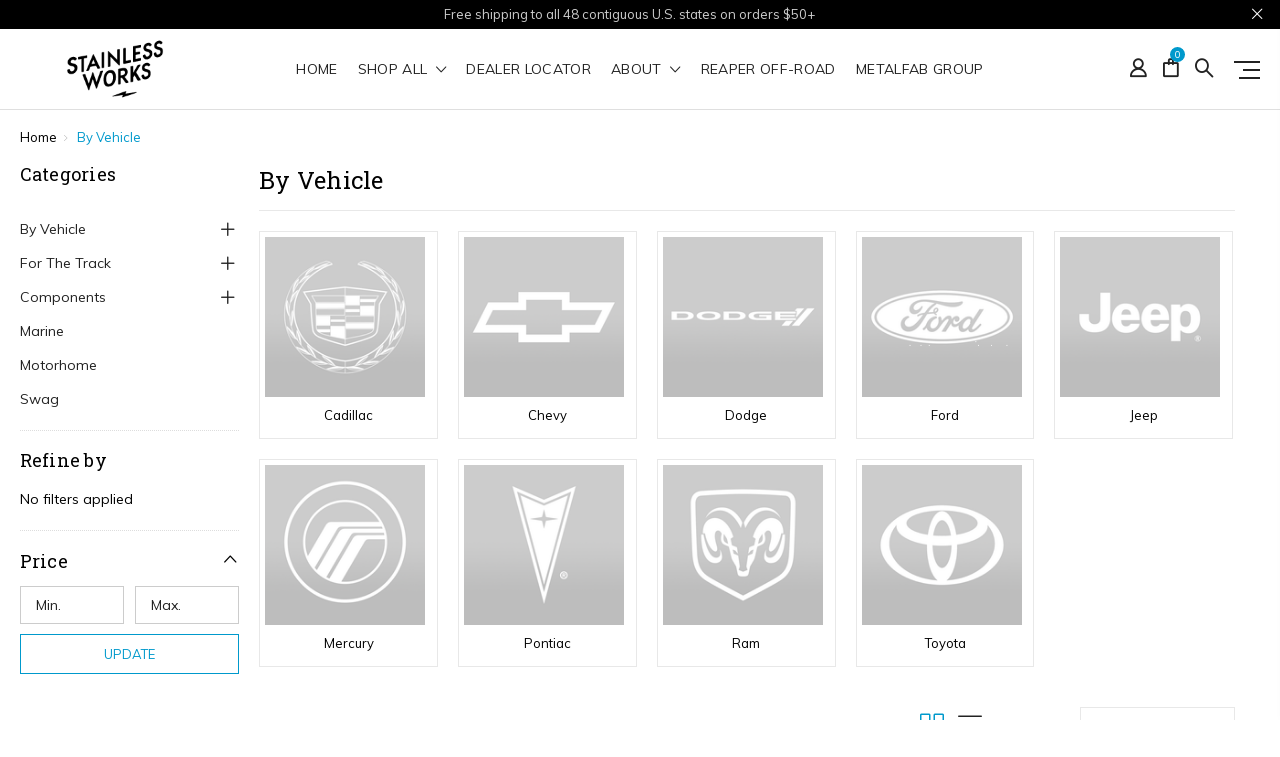

--- FILE ---
content_type: text/html; charset=UTF-8
request_url: https://stainlessworks.net/by-vehicle/?page=4
body_size: 29014
content:




<!DOCTYPE html>
<html class="no-js" lang="en">
    <head>
        <title>By Vehicle - Stainless Works</title>
        <link rel="dns-prefetch preconnect" href="https://cdn11.bigcommerce.com/s-vltg6yfbwf" crossorigin><link rel="dns-prefetch preconnect" href="https://fonts.googleapis.com/" crossorigin><link rel="dns-prefetch preconnect" href="https://fonts.gstatic.com/" crossorigin>
        <meta name="keywords" content="304 stainless steel headers, American-made exhaust, custom headers for muscle cars, performance exhaust kits, muffler build kits, X-pipes, H-pipes, flanges, clamps and hangers, mud boat mufflers, stainless steel exhaust systems, USA-made car exhaust parts, Catback, Exhaust"><link rel='canonical' href='https://stainlessworks.net/by-vehicle/?page=4' /><meta name='platform' content='bigcommerce.stencil' />
        
                <link rel="prev" href="https://stainlessworks.net/by-vehicle/?page=3">
        <link rel="next" href="https://stainlessworks.net/by-vehicle/?page=5">


        <link href="https://cdn11.bigcommerce.com/s-vltg6yfbwf/product_images/favicon.png" rel="shortcut icon">
        <meta name="viewport" content="width=device-width, initial-scale=1, maximum-scale=1">

        <script>
            // Change document class from no-js to js so we can detect this in css
            document.documentElement.className = document.documentElement.className.replace('no-js', 'js');
        </script>

        <link href="https://fonts.googleapis.com/css?family=Roboto:400%7CMuli:400,400i,600,600i,700,700i%7CRoboto+Slab:400,700,300%7CRoboto%20Slab:400,400i,700,700i,900,900i%7CSaira%20Semi%20Condensed:400,500,600,700,300&display=swap" rel="stylesheet">
        <link data-stencil-stylesheet href="https://cdn11.bigcommerce.com/s-vltg6yfbwf/stencil/b8152ea0-d8cb-0138-ccd7-0242ac11001a/e/bca7bab0-9716-013e-2c28-6294d430f8bc/css/theme-070e7da0-dab3-013e-3433-2eec8af4d5ab.css" rel="stylesheet">

        <!-- Start Tracking Code for analytics_facebook -->

<script>
!function(f,b,e,v,n,t,s){if(f.fbq)return;n=f.fbq=function(){n.callMethod?n.callMethod.apply(n,arguments):n.queue.push(arguments)};if(!f._fbq)f._fbq=n;n.push=n;n.loaded=!0;n.version='2.0';n.queue=[];t=b.createElement(e);t.async=!0;t.src=v;s=b.getElementsByTagName(e)[0];s.parentNode.insertBefore(t,s)}(window,document,'script','https://connect.facebook.net/en_US/fbevents.js');

fbq('set', 'autoConfig', 'false', '1133802927588480');
fbq('dataProcessingOptions', ['LDU'], 0, 0);
fbq('init', '1133802927588480', {"external_id":"ad9c476f-8f75-4d6b-864b-b2c88c8b7f2d"});
fbq('set', 'agent', 'bigcommerce', '1133802927588480');

function trackEvents() {
    var pathName = window.location.pathname;

    fbq('track', 'PageView', {}, "");

    // Search events start -- only fire if the shopper lands on the /search.php page
    if (pathName.indexOf('/search.php') === 0 && getUrlParameter('search_query')) {
        fbq('track', 'Search', {
            content_type: 'product_group',
            content_ids: [],
            search_string: getUrlParameter('search_query')
        });
    }
    // Search events end

    // Wishlist events start -- only fire if the shopper attempts to add an item to their wishlist
    if (pathName.indexOf('/wishlist.php') === 0 && getUrlParameter('added_product_id')) {
        fbq('track', 'AddToWishlist', {
            content_type: 'product_group',
            content_ids: []
        });
    }
    // Wishlist events end

    // Lead events start -- only fire if the shopper subscribes to newsletter
    if (pathName.indexOf('/subscribe.php') === 0 && getUrlParameter('result') === 'success') {
        fbq('track', 'Lead', {});
    }
    // Lead events end

    // Registration events start -- only fire if the shopper registers an account
    if (pathName.indexOf('/login.php') === 0 && getUrlParameter('action') === 'account_created') {
        fbq('track', 'CompleteRegistration', {}, "");
    }
    // Registration events end

    

    function getUrlParameter(name) {
        var cleanName = name.replace(/[\[]/, '\[').replace(/[\]]/, '\]');
        var regex = new RegExp('[\?&]' + cleanName + '=([^&#]*)');
        var results = regex.exec(window.location.search);
        return results === null ? '' : decodeURIComponent(results[1].replace(/\+/g, ' '));
    }
}

if (window.addEventListener) {
    window.addEventListener("load", trackEvents, false)
}
</script>
<noscript><img height="1" width="1" style="display:none" alt="null" src="https://www.facebook.com/tr?id=1133802927588480&ev=PageView&noscript=1&a=plbigcommerce1.2&eid="/></noscript>

<!-- End Tracking Code for analytics_facebook -->

<!-- Start Tracking Code for analytics_googleanalytics4 -->

<script data-cfasync="false" src="https://cdn11.bigcommerce.com/shared/js/google_analytics4_bodl_subscribers-358423becf5d870b8b603a81de597c10f6bc7699.js" integrity="sha256-gtOfJ3Avc1pEE/hx6SKj/96cca7JvfqllWA9FTQJyfI=" crossorigin="anonymous"></script>
<script data-cfasync="false">
  (function () {
    window.dataLayer = window.dataLayer || [];

    function gtag(){
        dataLayer.push(arguments);
    }

    function initGA4(event) {
         function setupGtag() {
            function configureGtag() {
                gtag('js', new Date());
                gtag('set', 'developer_id.dMjk3Nj', true);
                gtag('config', 'G-9VMBP8DJ1K');
            }

            var script = document.createElement('script');

            script.src = 'https://www.googletagmanager.com/gtag/js?id=G-9VMBP8DJ1K';
            script.async = true;
            script.onload = configureGtag;

            document.head.appendChild(script);
        }

        setupGtag();

        if (typeof subscribeOnBodlEvents === 'function') {
            subscribeOnBodlEvents('G-9VMBP8DJ1K', false);
        }

        window.removeEventListener(event.type, initGA4);
    }

    

    var eventName = document.readyState === 'complete' ? 'consentScriptsLoaded' : 'DOMContentLoaded';
    window.addEventListener(eventName, initGA4, false);
  })()
</script>

<!-- End Tracking Code for analytics_googleanalytics4 -->

<!-- Start Tracking Code for analytics_siteverification -->

<meta name="google-site-verification" content="yHu1LiRIjAQzOGKhWCMwOfxPuxyMoqbSB2C5pkw-W7w" />

<!-- End Tracking Code for analytics_siteverification -->


<script type="text/javascript" src="https://checkout-sdk.bigcommerce.com/v1/loader.js" defer ></script>
<script type="text/javascript">
fbq('track', 'ViewCategory', {"content_ids":[],"content_type":"product_group","content_category":"By Vehicle"});
</script>
<script type="text/javascript">
var BCData = {};
</script>
<!-- Hotjar Tracking Code for my site -->
<script>
    (function(h,o,t,j,a,r){
        h.hj=h.hj||function(){(h.hj.q=h.hj.q||[]).push(arguments)};
        h._hjSettings={hjid:3337751,hjsv:6};
        a=o.getElementsByTagName('head')[0];
        r=o.createElement('script');r.async=1;
        r.src=t+h._hjSettings.hjid+j+h._hjSettings.hjsv;
        a.appendChild(r);
    })(window,document,'https://static.hotjar.com/c/hotjar-','.js?sv=');
</script><!-- Google Tag Manager -->
<script>(function(w,d,s,l,i){w[l]=w[l]||[];w[l].push({'gtm.start':
new Date().getTime(),event:'gtm.js'});var f=d.getElementsByTagName(s)[0],
j=d.createElement(s),dl=l!='dataLayer'?'&l='+l:'';j.async=true;j.src=
'https://www.googletagmanager.com/gtm.js?id='+i+dl;f.parentNode.insertBefore(j,f);
})(window,document,'script','dataLayer','GTM-NXPRFFK');</script>
<!-- End Google Tag Manager -->
<!-- TikTok Pixel Code Start: Initialization Script & Page Event -->
<script>
!function (w, d, t) {
  w.TiktokAnalyticsObject=t;var ttq=w[t]=w[t]||[];ttq.methods=["page","track","identify","instances","debug","on","off","once","ready","alias","group","enableCookie","disableCookie"],ttq.setAndDefer=function(t,e){t[e]=function(){t.push([e].concat(Array.prototype.slice.call(arguments,0)))}};for(var i=0;i<ttq.methods.length;i++)ttq.setAndDefer(ttq,ttq.methods[i]);ttq.instance=function(t){for(var e=ttq._i[t]||[],n=0;n<ttq.methods.length;n++)ttq.setAndDefer(e,ttq.methods[n]);return e},ttq.load=function(e,n){var i="https://analytics.tiktok.com/i18n/pixel/events.js";ttq._i=ttq._i||{},ttq._i[e]=[],ttq._i[e]._u=i,ttq._t=ttq._t||{},ttq._t[e]=+new Date,ttq._o=ttq._o||{},ttq._o[e]=n||{},ttq._partner=ttq._partner||"BigCommerce";var o=document.createElement("script");o.type="text/javascript",o.async=!0,o.src=i+"?sdkid="+e+"&lib="+t;var a=document.getElementsByTagName("script")[0];a.parentNode.insertBefore(o,a)};

  ttq.load('CFVMELJC77U50OHORJO0');
  ttq.page();
}(window, document, 'ttq');

if (typeof BODL === 'undefined') {
  // https://developer.bigcommerce.com/theme-objects/breadcrumbs
  
  // https://developer.bigcommerce.com/theme-objects/brand
  
  // https://developer.bigcommerce.com/theme-objects/category
  
  
  // https://developer.bigcommerce.com/theme-objects/product
  
  
  
  
  
  
  
  // https://developer.bigcommerce.com/theme-objects/products
  
  // https://developer.bigcommerce.com/theme-objects/product_results
  
  // https://developer.bigcommerce.com/theme-objects/order
  
  // https://developer.bigcommerce.com/theme-objects/wishlist
  
  // https://developer.bigcommerce.com/theme-objects/wishlist
  
  // https://developer.bigcommerce.com/theme-objects/cart
  // (Fetching selective cart data to prevent additional payment button object html from causing JS parse error)
  
  
  // https://developer.bigcommerce.com/theme-objects/customer
  var BODL = JSON.parse("{\"breadcrumbs\":[{\"url\":\"https://stainlessworks.net/\",\"name\":\"Home\"},{\"name\":\"By Vehicle\",\"url\":\"https://stainlessworks.net/by-vehicle/\"}],\"categoryProducts\":[{\"id\":456,\"sku\":null,\"name\":\"2018-23 Mustang GT Axleback: Legend/Redline Series\",\"url\":\"https://stainlessworks.net/2018-23-mustang-gt-axleback/\",\"brand\":{\"name\":\"Stainless Works\"},\"availability\":\"Built To Order in 4 Weeks\",\"summary\":\"Upgrade your 2018-2023 Mustang GT with this powerful axleback system from Stainless Works. Made to unleash your 5.0L engine with the powerful roar it deserves. Designed for a Factory Connection behind the rear suspension of the vehicle and smooth...\",\"image\":{\"data\":\"https://cdn11.bigcommerce.com/s-vltg6yfbwf/images/stencil/{:size}/products/456/1425/m18ablb-3__09350.1655749235.jpg?c=1\",\"alt\":\"Stainless Works' 2018+ Mustang GT Axleback System with Black Chrome tips, all four tips towards the viewer on a white background.\"},\"qty_in_cart\":0,\"pre_order\":false,\"has_options\":true,\"show_cart_action\":true,\"stock_level\":null,\"low_stock_level\":null,\"weight\":{\"formatted\":\"36.00 LBS\",\"value\":36},\"demo\":false,\"date_added\":\"Jun 13th 2022\",\"add_to_wishlist_url\":\"/wishlist.php?action=add&product_id=456\",\"custom_fields\":null,\"images\":[{\"data\":\"https://cdn11.bigcommerce.com/s-vltg6yfbwf/images/stencil/{:size}/products/456/1425/m18ablb-3__09350.1655749235.jpg?c=1\",\"alt\":\"Stainless Works' 2018+ Mustang GT Axleback System with Black Chrome tips, all four tips towards the viewer on a white background.\"},{\"data\":\"https://cdn11.bigcommerce.com/s-vltg6yfbwf/images/stencil/{:size}/products/456/1418/m18ablb-2__82311.1655145500.jpg?c=1\",\"alt\":\"One half of the 2018+ Mustang GT Axleback with Black Chrome tips, sitting on a wooden slab surrounded by mysterious smoke.\"},{\"data\":\"https://cdn11.bigcommerce.com/s-vltg6yfbwf/images/stencil/{:size}/products/456/1412/m18ablb-1-primary__60473.1655145500.jpg?c=1\",\"alt\":\"Stainless Works' 2018+ Mustang GT Axleback System with Black Chrome tips, photographed from above to show both mufflers and quad tips on a white background.\"},{\"data\":\"https://cdn11.bigcommerce.com/s-vltg6yfbwf/images/stencil/{:size}/products/456/1413/m18abl-1-primary__34540.1655145500.jpg?c=1\",\"alt\":\"Stainless Works' 2018+ Mustang GT Axleback System with Polished stainless tips, photographed from above to show both mufflers and quad tips on a white background.\"},{\"data\":\"https://cdn11.bigcommerce.com/s-vltg6yfbwf/images/stencil/{:size}/products/456/1426/m18ab-products-tips2__04430.1655749235.jpg?c=1\",\"alt\":\"Stainless Works' 2018+ Mustang GT Axleback System Tips, comparing Polished to Black Out styles, photographed upright on a white background.\"}],\"rating\":0,\"num_reviews\":0,\"price\":{\"without_tax\":{\"formatted\":\"$1,495.00\",\"value\":1495,\"currency\":\"USD\"},\"tax_label\":\"Tax\",\"price_range\":{\"min\":{\"without_tax\":{\"formatted\":\"$1,495.00\",\"value\":1495,\"currency\":\"USD\"},\"tax_label\":\"Tax\"},\"max\":{\"without_tax\":{\"formatted\":\"$1,645.00\",\"value\":1645,\"currency\":\"USD\"},\"tax_label\":\"Tax\"}}},\"category\":[\"By Vehicle/Ford/Mustang/Mustang GT 2015-23\"]},{\"id\":454,\"sku\":null,\"name\":\"2016-24 Camaro SS Long Tube Header Kit\",\"url\":\"https://stainlessworks.net/2016-23-camaro-ss-long-tube-header-kit/\",\"brand\":{\"name\":\"Stainless Power\"},\"availability\":\"\",\"summary\":\"2016-24 Camaro 6.2L Long Tube Header kit. Unleash the performance in your LT motor today with these Stainless Power long tube headers.&nbsp;\\nThis kit is designed to increase horsepower and torque specifically for the 6th Gen Camaro. It includes the long...\",\"image\":{\"data\":\"https://cdn11.bigcommerce.com/s-vltg6yfbwf/images/stencil/{:size}/products/454/1868/sca16hcsts-1-primary_SPOWER__07860.1748529989.jpg?c=1\",\"alt\":\"2016-24 Camaro SS Long Tube Headers\"},\"qty_in_cart\":0,\"pre_order\":false,\"has_options\":true,\"show_cart_action\":true,\"stock_level\":null,\"low_stock_level\":null,\"weight\":{\"formatted\":\"60.00 LBS\",\"value\":60},\"demo\":false,\"date_added\":\"Mar 13th 2022\",\"add_to_wishlist_url\":\"/wishlist.php?action=add&product_id=454\",\"custom_fields\":[{\"id\":203,\"name\":\"Primary Size\",\"value\":\"1-7/8 Inch\"},{\"id\":736,\"name\":\"Availability\",\"value\":\"In Stock. Ships in 24-48 hours\"}],\"images\":[{\"data\":\"https://cdn11.bigcommerce.com/s-vltg6yfbwf/images/stencil/{:size}/products/454/1430/sca16hcsts-2__48472.1748529989.jpg?c=1\",\"alt\":\"2016-24 Camaro SS Long Tube Headers\"},{\"data\":\"https://cdn11.bigcommerce.com/s-vltg6yfbwf/images/stencil/{:size}/products/454/1429/sca16hcsts-info-1__58622.1748529989.jpg?c=1\",\"alt\":\"2016-24 Camaro SS Long Tube Headers\"},{\"data\":\"https://cdn11.bigcommerce.com/s-vltg6yfbwf/images/stencil/{:size}/products/454/1432/sca16hcatst-1-primary__73442.1719429189.jpg?c=1\",\"alt\":\"Stainless Power Camaro SS Long Tube header system with leads\"},{\"data\":\"https://cdn11.bigcommerce.com/s-vltg6yfbwf/images/stencil/{:size}/products/454/1396/sca16hcsts-1-primary__70774.1645024600__27361.1719429189.jpg?c=1\",\"alt\":\"Stainless Power Camaro SS Long Tube header system\"},{\"data\":\"https://cdn11.bigcommerce.com/s-vltg6yfbwf/images/stencil/{:size}/products/454/1431/sca16hcatst-2__79077.1748529989.jpg?c=1\",\"alt\":\"2016-24 Camaro SS Long Tube Headers\"}],\"rating\":0,\"num_reviews\":0,\"price\":{\"without_tax\":{\"formatted\":\"$1,599.00\",\"value\":1599,\"currency\":\"USD\"},\"tax_label\":\"Tax\",\"price_range\":{\"min\":{\"without_tax\":{\"formatted\":\"$1,599.00\",\"value\":1599,\"currency\":\"USD\"},\"tax_label\":\"Tax\"},\"max\":{\"without_tax\":{\"formatted\":\"$1,997.00\",\"value\":1997,\"currency\":\"USD\"},\"tax_label\":\"Tax\"}}},\"category\":[\"By Vehicle/Chevy/Camaro/2016-24 Camaro\"]},{\"id\":453,\"sku\":\"CHAL16MMD1\",\"name\":\"2015-23 Challenger 5.7L/6.4L Mid Muffler Delete\",\"url\":\"https://stainlessworks.net/2015-23-challenger-5-7l-6-4l-mid-muffler-delete/\",\"brand\":{\"name\":null},\"availability\":\"Built To Order in 4 Weeks\",\"summary\":\"Upgrade your 2015-2023 Dodge Challenger 5.7 &amp; 6.4L from stock with this mid-muffler delete pipe from Stainless Works.This system replaces the OEM Stock muffler for a straight-through 3&rdquo; of mandrel-bent pipe performance with simple clamp-in...\",\"image\":{\"data\":\"https://cdn11.bigcommerce.com/s-vltg6yfbwf/images/stencil/{:size}/products/453/1392/chal16mmd1-2__06100.1643736461.jpg?c=1\",\"alt\":\"Stainless Works 2015+ Challenger Mid Muffler Delete pipe on white background.\"},\"qty_in_cart\":0,\"pre_order\":false,\"has_options\":false,\"show_cart_action\":true,\"stock_level\":null,\"low_stock_level\":null,\"weight\":{\"formatted\":\"30.00 LBS\",\"value\":30},\"demo\":false,\"date_added\":\"Feb 1st 2022\",\"add_to_wishlist_url\":\"/wishlist.php?action=add&product_id=453\",\"custom_fields\":null,\"images\":[{\"data\":\"https://cdn11.bigcommerce.com/s-vltg6yfbwf/images/stencil/{:size}/products/453/1392/chal16mmd1-2__06100.1643736461.jpg?c=1\",\"alt\":\"Stainless Works 2015+ Challenger Mid Muffler Delete pipe on white background.\"},{\"data\":\"https://cdn11.bigcommerce.com/s-vltg6yfbwf/images/stencil/{:size}/products/453/1393/chal16mmd1-1-primary__95232.1643736461.jpg?c=1\",\"alt\":\"Stainless Works 2015+ Challenger Mid Muffler Delete pipe on white background.\"},{\"data\":\"https://cdn11.bigcommerce.com/s-vltg6yfbwf/images/stencil/{:size}/products/453/1394/chal16mmd1-detail-1__61571.1643736461.jpg?c=1\",\"alt\":\"Stainless Works 2015+ Challenger Mid Muffler Delete system included clamps and bolts.\"}],\"rating\":0,\"num_reviews\":0,\"price\":{\"without_tax\":{\"formatted\":\"$275.00\",\"value\":275,\"currency\":\"USD\"},\"tax_label\":\"Tax\"},\"add_to_cart_url\":\"https://stainlessworks.net/cart.php?action=add&product_id=453\",\"category\":[\"By Vehicle/Dodge/Challenger/2008-23 Challenger\"]},{\"id\":452,\"sku\":null,\"name\":\"2015-23 Challenger 5.7L/6.2L/6.4L Axleback\",\"url\":\"https://stainlessworks.net/challenger-axleback-2015-21/\",\"brand\":{\"name\":null},\"availability\":\"Built To Order in 4 Weeks\",\"summary\":\"Improve the sound and performance on your 2015-2023 Dodge Challenger with this axleback from Stainless Works.This system is designed to connect right behind the OEM Active Exhaust Valves for an easy, clean installation with our included clamps and bolts...\",\"image\":{\"data\":\"https://cdn11.bigcommerce.com/s-vltg6yfbwf/images/stencil/{:size}/products/452/1383/chal16abl4-1-primary__94941.1643300493.jpg?c=1\",\"alt\":\"Stainless Works 2015+ Challenger Axleback with vintage muffler and polished quad tips on white background.\"},\"qty_in_cart\":0,\"pre_order\":false,\"has_options\":true,\"show_cart_action\":true,\"stock_level\":null,\"low_stock_level\":null,\"weight\":{\"formatted\":\"70.00 LBS\",\"value\":70},\"demo\":false,\"date_added\":\"Jan 27th 2022\",\"add_to_wishlist_url\":\"/wishlist.php?action=add&product_id=452\",\"custom_fields\":null,\"images\":[{\"data\":\"https://cdn11.bigcommerce.com/s-vltg6yfbwf/images/stencil/{:size}/products/452/1383/chal16abl4-1-primary__94941.1643300493.jpg?c=1\",\"alt\":\"Stainless Works 2015+ Challenger Axleback with vintage muffler and polished quad tips on white background.\"},{\"data\":\"https://cdn11.bigcommerce.com/s-vltg6yfbwf/images/stencil/{:size}/products/452/1384/chal16abl4b-1-primary__92094.1643300494.jpg?c=1\",\"alt\":\"Stainless Works 2015+ Challenger Axleback with vintage muffler and black-out quad tips on white background.\"},{\"data\":\"https://cdn11.bigcommerce.com/s-vltg6yfbwf/images/stencil/{:size}/products/452/1386/chal16rrd4-1-primary__63504.1643300496.jpg?c=1\",\"alt\":\"Stainless Works 2015+ Challenger Axleback with resonator delete and polished quad tips on white background.\"},{\"data\":\"https://cdn11.bigcommerce.com/s-vltg6yfbwf/images/stencil/{:size}/products/452/1385/chal16rrd4b-1-primary__01894.1643300494.jpg?c=1\",\"alt\":\"Stainless Works 2015+ Challenger Axleback with resonator delete and black-out quad tips on white background.\"},{\"data\":\"https://cdn11.bigcommerce.com/s-vltg6yfbwf/images/stencil/{:size}/products/452/1390/chal16abl4-detail-1__47040.1643300567.jpg?c=1\",\"alt\":\"Stainless Works 2015+ Challenger Axleback polished tips detail photo on white background.\"}],\"rating\":0,\"num_reviews\":0,\"price\":{\"without_tax\":{\"formatted\":\"$1,149.00\",\"value\":1149,\"currency\":\"USD\"},\"tax_label\":\"Tax\",\"price_range\":{\"min\":{\"without_tax\":{\"formatted\":\"$1,149.00\",\"value\":1149,\"currency\":\"USD\"},\"tax_label\":\"Tax\"},\"max\":{\"without_tax\":{\"formatted\":\"$1,895.00\",\"value\":1895,\"currency\":\"USD\"},\"tax_label\":\"Tax\"}}},\"category\":[\"By Vehicle/Dodge/Challenger/2008-23 Challenger\"]},{\"id\":451,\"sku\":\"RAM21188HCAT\",\"name\":\"2021-24 Ram TRX 6.2L Long Tube Header Kit\",\"url\":\"https://stainlessworks.net/2021-24-ram-trx-6-2l-long-tube-header-kit/\",\"brand\":{\"name\":null},\"availability\":\"Built To Order in 4 Weeks\",\"summary\":\"Unlock the power of that 6.2L motor today with this long tube header kit from Stainless Works. Featuring 1-7/8 inch primaries and a 3 inch collector, this system increases horsepower and torque on your truck with just a bolt on installation and a tune...\",\"image\":{\"data\":\"https://cdn11.bigcommerce.com/s-vltg6yfbwf/images/stencil/{:size}/products/451/1378/ram21188hcat-1-primary__68009.1748530116.jpg?c=1\",\"alt\":\"2021-24 Ram TRX 6.2L Long Tube Headers\"},\"qty_in_cart\":0,\"pre_order\":false,\"has_options\":false,\"show_cart_action\":true,\"stock_level\":null,\"low_stock_level\":null,\"weight\":{\"formatted\":\"71.00 LBS\",\"value\":71},\"demo\":false,\"date_added\":\"Oct 27th 2021\",\"add_to_wishlist_url\":\"/wishlist.php?action=add&product_id=451\",\"custom_fields\":null,\"images\":[{\"data\":\"https://cdn11.bigcommerce.com/s-vltg6yfbwf/images/stencil/{:size}/products/451/1378/ram21188hcat-1-primary__68009.1748530116.jpg?c=1\",\"alt\":\"2021-24 Ram TRX 6.2L Long Tube Headers\"},{\"data\":\"https://cdn11.bigcommerce.com/s-vltg6yfbwf/images/stencil/{:size}/products/451/1382/ram21188hcat-3__95755.1748530116.jpg?c=1\",\"alt\":\"2021-24 Ram TRX 6.2L Long Tube Headers\"},{\"data\":\"https://cdn11.bigcommerce.com/s-vltg6yfbwf/images/stencil/{:size}/products/451/1379/ram21188hcat-2__04832.1748530116.jpg?c=1\",\"alt\":\"2021-24 Ram TRX 6.2L Long Tube Headers\"},{\"data\":\"https://cdn11.bigcommerce.com/s-vltg6yfbwf/images/stencil/{:size}/products/451/1381/ram21188hcat-detail-1__96129.1748530116.jpg?c=1\",\"alt\":\"2021-24 Ram TRX 6.2L Long Tube Headers\"},{\"data\":\"https://cdn11.bigcommerce.com/s-vltg6yfbwf/images/stencil/{:size}/products/451/1380/ram21188hcat-detail-2__19233.1748530116.jpg?c=1\",\"alt\":\"2021-24 Ram TRX 6.2LX Pipe\"}],\"rating\":5,\"num_reviews\":2,\"price\":{\"without_tax\":{\"formatted\":\"$2,795.00\",\"value\":2795,\"currency\":\"USD\"},\"tax_label\":\"Tax\"},\"add_to_cart_url\":\"https://stainlessworks.net/cart.php?action=add&product_id=451\",\"category\":[\"By Vehicle/Dodge/Ram/2021-24 Ram TRX\",\"By Vehicle/Ram/2021-24 Ram TRX\"]},{\"id\":450,\"sku\":null,\"name\":\"2021-24 Ram TRX 6.2L Catback\",\"url\":\"https://stainlessworks.net/2021-24-ram-trx-6-2l-catback/\",\"brand\":{\"name\":null},\"availability\":\"Built To Order in 4 Weeks\",\"summary\":\"Upgrade the exhaust on your 2021-24 Ram TRX with this catback exhaust from Stainless Works.  Legend SoundWe designed this Legend system with the daily-driver in mind, improved tone with restrained loudness. A system that still gets the blood flowing, but...\",\"image\":{\"data\":\"https://cdn11.bigcommerce.com/s-vltg6yfbwf/images/stencil/{:size}/products/450/1355/ram21cblbc-1-primary__75884.1623246368.jpg?c=1\",\"alt\":\"Stainless Works Ram TRX catback system on white background.\"},\"qty_in_cart\":0,\"pre_order\":false,\"has_options\":true,\"show_cart_action\":true,\"stock_level\":null,\"low_stock_level\":null,\"weight\":{\"formatted\":\"72.00 LBS\",\"value\":72},\"demo\":false,\"date_added\":\"Jun 9th 2021\",\"add_to_wishlist_url\":\"/wishlist.php?action=add&product_id=450\",\"custom_fields\":null,\"images\":[{\"data\":\"https://cdn11.bigcommerce.com/s-vltg6yfbwf/images/stencil/{:size}/products/450/1355/ram21cblbc-1-primary__75884.1623246368.jpg?c=1\",\"alt\":\"Stainless Works Ram TRX catback system on white background.\"},{\"data\":\"https://cdn11.bigcommerce.com/s-vltg6yfbwf/images/stencil/{:size}/products/450/1354/ram21cblbc-2__50448.1623246368.jpg?c=1\",\"alt\":\"Stainless Works Ram TRX catback system on white background.\"},{\"data\":\"https://cdn11.bigcommerce.com/s-vltg6yfbwf/images/stencil/{:size}/products/450/1356/ram21cblbc-3__54660.1623246368.jpg?c=1\",\"alt\":\"Stainless Works Ram TRX catback system on white background.\"},{\"data\":\"https://cdn11.bigcommerce.com/s-vltg6yfbwf/images/stencil/{:size}/products/450/1358/ram21cblbc-details-1__24083.1623246368.jpg?c=1\",\"alt\":\"Stainless Works Ram TRX catback tips on white background.\"},{\"data\":\"https://cdn11.bigcommerce.com/s-vltg6yfbwf/images/stencil/{:size}/products/450/1357/ram21cblbc-details-2__07892.1623246368.jpg?c=1\",\"alt\":\"Stainless Works Ram TRX catback mufflers on white background.\"}],\"rating\":0,\"num_reviews\":0,\"price\":{\"without_tax\":{\"formatted\":\"$1,995.00\",\"value\":1995,\"currency\":\"USD\"},\"tax_label\":\"Tax\"},\"category\":[\"By Vehicle/Dodge/Ram/2021-24 Ram TRX\",\"By Vehicle/Ram/2021-24 Ram TRX\"]},{\"id\":448,\"sku\":\"M05H175X\",\"name\":\"2005-10 Mustang GT Long Tube Header Kit\",\"url\":\"https://stainlessworks.net/2005-10-mustang-gt-long-tube-header-kit/\",\"brand\":{\"name\":null},\"availability\":\"Built To Order in 4 Weeks\",\"summary\":\"2005-10 Mustang GT 1-3/4\\\" headers. Includes 3\\\" high flow converters, 2 1/2\\\" x pipe to connect to factory exhaust system. Tig welded 304 s/s headers with 3/8\\\" thick flanges and smooth flow collectors. Includes O2 extensions, clamps, and hardware...\",\"image\":{\"data\":\"https://cdn11.bigcommerce.com/s-vltg6yfbwf/images/stencil/{:size}/products/448/1347/m05h175x-primary__75490.1622034325.jpg?c=1\",\"alt\":\"Stainless Works 2005 Mustang GT long tube headers on white background.\"},\"qty_in_cart\":0,\"pre_order\":false,\"has_options\":false,\"show_cart_action\":true,\"stock_level\":null,\"low_stock_level\":null,\"weight\":{\"formatted\":\"58.00 LBS\",\"value\":58},\"demo\":false,\"date_added\":\"May 26th 2021\",\"add_to_wishlist_url\":\"/wishlist.php?action=add&product_id=448\",\"custom_fields\":null,\"images\":[{\"data\":\"https://cdn11.bigcommerce.com/s-vltg6yfbwf/images/stencil/{:size}/products/448/1347/m05h175x-primary__75490.1622034325.jpg?c=1\",\"alt\":\"Stainless Works 2005 Mustang GT long tube headers on white background.\"}],\"rating\":0,\"num_reviews\":0,\"price\":{\"without_tax\":{\"formatted\":\"$2,250.00\",\"value\":2250,\"currency\":\"USD\"},\"tax_label\":\"Tax\"},\"add_to_cart_url\":\"https://stainlessworks.net/cart.php?action=add&product_id=448\",\"category\":[\"By Vehicle/Ford/Mustang/Mustang GT 2005-10\"]},{\"id\":447,\"sku\":null,\"name\":\"2020-23 Silverado HD 2500/3500 6.6L Catback\",\"url\":\"https://stainlessworks.net/2020-23-silverado-hd-2500-3500-6-6l-catback/\",\"brand\":{\"name\":null},\"availability\":\"Built To Order in 4 Weeks\",\"summary\":\"Upgrade the exhaust on your 2020-23 Chevy Silverado or GMC Sierra HD 2500/3500 with this catback exhaust from Stainless Works. The Legend system is designed with the daily-driver in mind, improved tone with restrained loudness. A system that still gets...\",\"image\":{\"data\":\"https://cdn11.bigcommerce.com/s-vltg6yfbwf/images/stencil/{:size}/products/447/1334/ct220cbr-1-primary__60854.1620228828.jpg?c=1\",\"alt\":\"2020 Silverado HD 6.6L Catback Exhaust System on white background with polished tips.\"},\"qty_in_cart\":0,\"pre_order\":false,\"has_options\":true,\"show_cart_action\":true,\"stock_level\":null,\"low_stock_level\":null,\"weight\":{\"formatted\":\"84.00 LBS\",\"value\":84},\"demo\":false,\"date_added\":\"May 5th 2021\",\"add_to_wishlist_url\":\"/wishlist.php?action=add&product_id=447\",\"custom_fields\":null,\"images\":[{\"data\":\"https://cdn11.bigcommerce.com/s-vltg6yfbwf/images/stencil/{:size}/products/447/1334/ct220cbr-1-primary__60854.1620228828.jpg?c=1\",\"alt\":\"2020 Silverado HD 6.6L Catback Exhaust System on white background with polished tips.\"},{\"data\":\"https://cdn11.bigcommerce.com/s-vltg6yfbwf/images/stencil/{:size}/products/447/1335/ct220cbr-b-1-primary__42841.1620228828.jpg?c=1\",\"alt\":\"2020 Silverado HD 6.6L Catback Exhaust System on white background with matte black tips.\"},{\"data\":\"https://cdn11.bigcommerce.com/s-vltg6yfbwf/images/stencil/{:size}/products/447/1336/ct220cbr-2__88691.1620228817.jpg?c=1\",\"alt\":\"2020 Silverado HD 6.6L Catback Exhaust System on white background with polished tips.\"},{\"data\":\"https://cdn11.bigcommerce.com/s-vltg6yfbwf/images/stencil/{:size}/products/447/1338/ct220cbr-b-2__93491.1620228817.jpg?c=1\",\"alt\":\"2020 Silverado HD 6.6L Catback Exhaust System on white background with matte black tips.\"},{\"data\":\"https://cdn11.bigcommerce.com/s-vltg6yfbwf/images/stencil/{:size}/products/447/1337/ct220cbr-3__92365.1620228817.jpg?c=1\",\"alt\":\"2020 Silverado HD 6.6L Catback Exhaust System on white background with polished tips.\"}],\"rating\":0,\"num_reviews\":0,\"price\":{\"without_tax\":{\"formatted\":\"$2,095.00\",\"value\":2095,\"currency\":\"USD\"},\"tax_label\":\"Tax\",\"price_range\":{\"min\":{\"without_tax\":{\"formatted\":\"$2,095.00\",\"value\":2095,\"currency\":\"USD\"},\"tax_label\":\"Tax\"},\"max\":{\"without_tax\":{\"formatted\":\"$2,295.00\",\"value\":2295,\"currency\":\"USD\"},\"tax_label\":\"Tax\"}}},\"category\":[\"By Vehicle/Chevy/Silverado/2020-23 Silverado HD 2500/3500\"]},{\"id\":446,\"sku\":null,\"name\":\"2020-23 Silverado HD 2500/3500 6.6L Long Tube Header Kit\",\"url\":\"https://stainlessworks.net/2020-23-silverado-hd-2500-3500-6-6l-long-tube-header-kit/\",\"brand\":{\"name\":null},\"availability\":\"Built To Order in 4 Weeks\",\"summary\":\"Upgrade to Long Tube headers on your 2020-23 Chevy Silverado or GMC Sierra HD 2500/3500 with this system from Stainless Works. Unleash that 6.6L motor with 1-7/8\\\" or 2\\\" primaries that flow into a 3\\\" collector with an integrated merge spike. This system...\",\"image\":{\"data\":\"https://cdn11.bigcommerce.com/s-vltg6yfbwf/images/stencil/{:size}/products/446/1328/ct220hcat-detail-1__03658.1620142873.jpg?c=1\",\"alt\":\"2020 Silverado HD 6.6L Gas long tube header on white background.\"},\"qty_in_cart\":0,\"pre_order\":false,\"has_options\":true,\"show_cart_action\":true,\"stock_level\":null,\"low_stock_level\":null,\"weight\":{\"formatted\":\"58.00 LBS\",\"value\":58},\"demo\":false,\"date_added\":\"May 4th 2021\",\"add_to_wishlist_url\":\"/wishlist.php?action=add&product_id=446\",\"custom_fields\":null,\"images\":[{\"data\":\"https://cdn11.bigcommerce.com/s-vltg6yfbwf/images/stencil/{:size}/products/446/1328/ct220hcat-detail-1__03658.1620142873.jpg?c=1\",\"alt\":\"2020 Silverado HD 6.6L Gas long tube header on white background.\"},{\"data\":\"https://cdn11.bigcommerce.com/s-vltg6yfbwf/images/stencil/{:size}/products/446/1325/ct220hcat-1-primary__07032.1620142873.jpg?c=1\",\"alt\":\"2020 Silverado HD 6.6L Gas long tube header with X-pipe on white background.\"},{\"data\":\"https://cdn11.bigcommerce.com/s-vltg6yfbwf/images/stencil/{:size}/products/446/1324/ct220hcaty-1-primary__23953.1620142873.jpg?c=1\",\"alt\":\"2020 Silverado HD 6.6L Gas long tube header with Y-pipe on white background.\"},{\"data\":\"https://cdn11.bigcommerce.com/s-vltg6yfbwf/images/stencil/{:size}/products/446/1327/ct220hcat-2__53972.1620142873.jpg?c=1\",\"alt\":\"2020 Silverado HD 6.6L Gas long tube header with X-pipe on white background.\"},{\"data\":\"https://cdn11.bigcommerce.com/s-vltg6yfbwf/images/stencil/{:size}/products/446/1326/ct220hcaty-2__07871.1620142873.jpg?c=1\",\"alt\":\"2020 Silverado HD 6.6L Gas long tube header with Y-pipe on white background.\"}],\"rating\":0,\"num_reviews\":0,\"price\":{\"without_tax\":{\"formatted\":\"$2,595.00\",\"value\":2595,\"currency\":\"USD\"},\"tax_label\":\"Tax\",\"price_range\":{\"min\":{\"without_tax\":{\"formatted\":\"$2,595.00\",\"value\":2595,\"currency\":\"USD\"},\"tax_label\":\"Tax\"},\"max\":{\"without_tax\":{\"formatted\":\"$2,750.00\",\"value\":2750,\"currency\":\"USD\"},\"tax_label\":\"Tax\"}}},\"category\":[\"By Vehicle/Chevy/Silverado/2020-23 Silverado HD 2500/3500\"]},{\"id\":445,\"sku\":\"FT220RESD\",\"name\":\"2020-25 F-250/350 7.3L Resonator Delete\",\"url\":\"https://stainlessworks.net/2020-25-f-250-350-7-3l-resonator-delete/\",\"brand\":{\"name\":null},\"availability\":\"Built To Order in 4 Weeks\",\"summary\":\"Looking for a quick upgrade to increase the volume on your F-250/350? Pick up this resonator delete system that only requires some minor trimming to install. Made from 304L Stainless Steel, this upgrade will last a lifetime.&nbsp; Features:  3\\\" Diameter...\",\"image\":{\"data\":\"https://cdn11.bigcommerce.com/s-vltg6yfbwf/images/stencil/{:size}/products/445/1318/ft220resd-2__07886.1748530316.jpg?c=1\",\"alt\":\"2020-25 F-250/350 7.3L Resonator Delete\"},\"qty_in_cart\":0,\"pre_order\":false,\"has_options\":false,\"show_cart_action\":true,\"stock_level\":null,\"low_stock_level\":null,\"weight\":{\"formatted\":\"8.00 LBS\",\"value\":8},\"demo\":false,\"date_added\":\"Mar 9th 2021\",\"add_to_wishlist_url\":\"/wishlist.php?action=add&product_id=445\",\"custom_fields\":null,\"images\":[{\"data\":\"https://cdn11.bigcommerce.com/s-vltg6yfbwf/images/stencil/{:size}/products/445/1318/ft220resd-2__07886.1748530316.jpg?c=1\",\"alt\":\"2020-25 F-250/350 7.3L Resonator Delete\"},{\"data\":\"https://cdn11.bigcommerce.com/s-vltg6yfbwf/images/stencil/{:size}/products/445/1319/ft220resd-3__59360.1748530316.jpg?c=1\",\"alt\":\"2020-25 F-250/350 7.3L Resonator Delete\"}],\"rating\":0,\"num_reviews\":0,\"price\":{\"without_tax\":{\"formatted\":\"$175.00\",\"value\":175,\"currency\":\"USD\"},\"tax_label\":\"Tax\"},\"add_to_cart_url\":\"https://stainlessworks.net/cart.php?action=add&product_id=445\",\"category\":[\"By Vehicle/Ford/F-250/2017-25 F-250\",\"By Vehicle/Ford/F-350/2017-25 F-350\"]},{\"id\":444,\"sku\":null,\"name\":\"2020-25 F-250/350 7.3L Catback\",\"url\":\"https://stainlessworks.net/2020-25-f-250-350-7-3l-catback/\",\"brand\":{\"name\":null},\"availability\":\"Built To Order in 4 Weeks\",\"summary\":\"Upgrade the sound and performance today on your 2020-25 F-250/F-350 7.3L. This catback system is built from 304 Stainless Steel and features an x-pipe resonator. Make this system match your style with either black matte tips or polished stainless look...\",\"image\":{\"data\":\"https://cdn11.bigcommerce.com/s-vltg6yfbwf/images/stencil/{:size}/products/444/1306/ft220cbl-1-primary__32036.1615301507.jpg?c=1\",\"alt\":\"Stainless Works Catback Exhaust for the F-250 on white background.\"},\"qty_in_cart\":0,\"pre_order\":false,\"has_options\":true,\"show_cart_action\":true,\"stock_level\":null,\"low_stock_level\":null,\"weight\":{\"formatted\":\"82.00 LBS\",\"value\":82},\"demo\":false,\"date_added\":\"Mar 9th 2021\",\"add_to_wishlist_url\":\"/wishlist.php?action=add&product_id=444\",\"custom_fields\":null,\"images\":[{\"data\":\"https://cdn11.bigcommerce.com/s-vltg6yfbwf/images/stencil/{:size}/products/444/1306/ft220cbl-1-primary__32036.1615301507.jpg?c=1\",\"alt\":\"Stainless Works Catback Exhaust for the F-250 on white background.\"},{\"data\":\"https://cdn11.bigcommerce.com/s-vltg6yfbwf/images/stencil/{:size}/products/444/1305/ft220cbl-b-1-primary__04507.1615301507.jpg?c=1\",\"alt\":\"Stainless Works Catback Exhaust for the F-250 on white background.\"},{\"data\":\"https://cdn11.bigcommerce.com/s-vltg6yfbwf/images/stencil/{:size}/products/444/1310/ft220cbl-detail-1__09924.1615301508.jpg?c=1\",\"alt\":\"Stainless Works Catback Exhaust polished tips for the F-250 on white background.\"},{\"data\":\"https://cdn11.bigcommerce.com/s-vltg6yfbwf/images/stencil/{:size}/products/444/1311/ft220cbl-b-detail-1__65171.1615301508.jpg?c=1\",\"alt\":\"Stainless Works Catback Exhaust black tips for the F-250 on white background.\"},{\"data\":\"https://cdn11.bigcommerce.com/s-vltg6yfbwf/images/stencil/{:size}/products/444/1314/ft220cbl-installed-1__28936.1615301509.jpg?c=1\",\"alt\":\"Stainless Works Catback Exhaust installed on the F-250.\"}],\"rating\":5,\"num_reviews\":2,\"price\":{\"without_tax\":{\"formatted\":\"$1,955.00\",\"value\":1955,\"currency\":\"USD\"},\"tax_label\":\"Tax\",\"price_range\":{\"min\":{\"without_tax\":{\"formatted\":\"$1,955.00\",\"value\":1955,\"currency\":\"USD\"},\"tax_label\":\"Tax\"},\"max\":{\"without_tax\":{\"formatted\":\"$1,995.00\",\"value\":1995,\"currency\":\"USD\"},\"tax_label\":\"Tax\"}}},\"category\":[\"By Vehicle/Ford/F-250/2017-25 F-250\",\"By Vehicle/Ford/F-350/2017-25 F-350\"]},{\"id\":443,\"sku\":null,\"name\":\"2020-25 F-250/350 7.3L Long Tube Header Kit\",\"url\":\"https://stainlessworks.net/2020-25-f-250-350-7-3l-long-tube-header-kit/\",\"brand\":{\"name\":null},\"availability\":\"Built To Order in 4 Weeks\",\"summary\":\"Add horsepower and torque to your super duty truck with this header system. This long tube header fits the 2020-25 Ford F-250/350 7.3L Truck. Available in 1-7/8\\\" or 2\\\" primaries, with 3\\\" slip fit collectors and high flow cats. Simple bolt on install...\",\"image\":{\"data\":\"https://cdn11.bigcommerce.com/s-vltg6yfbwf/images/stencil/{:size}/products/443/1299/ft2202hcat-1-primary__35598.1615300400.jpg?c=1\",\"alt\":\"Stainless Works Long Tube headers for the Ford F-250 on a white background.\"},\"qty_in_cart\":0,\"pre_order\":false,\"has_options\":true,\"show_cart_action\":true,\"stock_level\":null,\"low_stock_level\":null,\"weight\":{\"formatted\":\"51.00 LBS\",\"value\":51},\"demo\":false,\"date_added\":\"Mar 9th 2021\",\"add_to_wishlist_url\":\"/wishlist.php?action=add&product_id=443\",\"custom_fields\":null,\"images\":[{\"data\":\"https://cdn11.bigcommerce.com/s-vltg6yfbwf/images/stencil/{:size}/products/443/1299/ft2202hcat-1-primary__35598.1615300400.jpg?c=1\",\"alt\":\"Stainless Works Long Tube headers for the Ford F-250 on a white background.\"},{\"data\":\"https://cdn11.bigcommerce.com/s-vltg6yfbwf/images/stencil/{:size}/products/443/1304/ft2202hcat-installed-1__72691.1615300400.jpg?c=1\",\"alt\":\"Stainless Works Long Tube headers for the Ford F-250 installed. Photo from underneath.\"},{\"data\":\"https://cdn11.bigcommerce.com/s-vltg6yfbwf/images/stencil/{:size}/products/443/1303/ft2202hcat-detail-2__55198.1615299420.jpg?c=1\",\"alt\":\"Stainless Works Long Tube headers O2 Bung for the Ford F-250 on a white background.\"},{\"data\":\"https://cdn11.bigcommerce.com/s-vltg6yfbwf/images/stencil/{:size}/products/443/1302/ft2202hcat-detail-1__02609.1615299420.jpg?c=1\",\"alt\":\"Stainless Works Long Tube headers TIG Welded ports for the Ford F-250 on a white background.\"},{\"data\":\"https://cdn11.bigcommerce.com/s-vltg6yfbwf/images/stencil/{:size}/products/443/1300/ft2202hcat-3__25597.1615299419.jpg?c=1\",\"alt\":\"Stainless Works Long Tube headers for the Ford F-250 on a white background.\"}],\"rating\":5,\"num_reviews\":1,\"price\":{\"without_tax\":{\"formatted\":\"$2,695.00\",\"value\":2695,\"currency\":\"USD\"},\"tax_label\":\"Tax\"},\"category\":[\"By Vehicle/Ford/F-250/2017-25 F-250\",\"By Vehicle/Ford/F-350/2017-25 F-350\"]}],\"categoryName\":\"By Vehicle\",\"products\":[],\"phone\":null,\"email\":null}");

  if (BODL.categoryName) {
    BODL.category = {
      name: BODL.categoryName,
      products: BODL.categoryProducts,
    }
  }

  if (BODL.productTitle) {
    BODL.product = {
      id: BODL.productId,
      title: BODL.productTitle,
      price: {
        without_tax: {
          currency: BODL.productCurrency,
          value: BODL.productPrice,
        },
      },
    }
  }
}

BODL.getCartItemContentId = (item) => {
  switch(item.type) {
    case 'GiftCertificate':
      return item.type;
      break;
    default:
      return item.product_id;
  }
}

BODL.getQueryParamValue = function (name) {
  var cleanName = name.replace(/[\[]/, '\[').replace(/[\]]/, '\]');
  var regex = new RegExp('[\?&]' + cleanName + '=([^&#]*)');
  var results = regex.exec(window.location.search);
  return results === null ? '' : decodeURIComponent(results[1].replace(/\+/g, ' '));
}

// Advanced Matching
  var phoneNumber = ''
  var email = ''
  if (BODL.phone) {
    var phoneNumber = BODL.phone;
    if (BODL.phone.indexOf('+') === -1) {
   // No country code, so default to US code
        phoneNumber = `+1${phoneNumber}`;  
    }
  }

  if (BODL.email) {
    var email = BODL.email
  }
  
  ttq.instance('CFVMELJC77U50OHORJO0').identify({
    email: email,
    phone_number: phoneNumber})
</script>
<!-- TikTok Pixel Code End: Initialization Script & Page Event -->

<!-- TikTok Pixel Code Start: View Product Content -->
<script>
if (BODL.product) {
  // Advanced Matching
  var phoneNumber = ''
  var email = ''
  if (BODL.phone) {
    var phoneNumber = BODL.phone;
    if (BODL.phone.indexOf('+') === -1) {
   // No country code, so default to US code
        phoneNumber = `+1${phoneNumber}`;  
    }
  }

  if (BODL.email) {
    var email = BODL.email
  }
  
  ttq.instance('CFVMELJC77U50OHORJO0').identify({
    email: email,
    phone_number: phoneNumber})
  var productPrice = 0
  var productCurrency = ""
  if (BODL.productCurrencyWithoutTax && BODL.productCurrencyWithoutTax !== "") {
    productPrice = BODL.productPriceWithoutTax
    productCurrency = BODL.productCurrencyWithoutTax
  }
  if (BODL.productCurrencyWithTax && BODL.productCurrencyWithTax !== "") {
    productPrice = BODL.productPriceWithTax
    productCurrency = BODL.productCurrencyWithTax
  }
  //default contentId to productId if sku_id is not found on product 
  var contentID = BODL.productId
  if (BODL.skuId && BODL.skuId !== "") {
    contentID = BODL.skuId
  }
  ttq.instance('CFVMELJC77U50OHORJO0').track('ViewContent', {
    content_id: contentID,
    content_category: BODL.breadcrumbs[1] ? BODL.breadcrumbs[1].name : '',
    content_name: BODL.product.title,
    content_type: "product_group",
    currency: productCurrency,
    price: productPrice,
    value: productPrice,
  });
}
</script>
<!-- TikTok Pixel Code End: View Product Content -->

<!-- TikTok Pixel Code Start: View Category Content -->
<script>
if (BODL.category) {
  // Advanced Matching
  var phoneNumber = ''
  var email = ''
  if (BODL.phone) {
    var phoneNumber = BODL.phone;
    if (BODL.phone.indexOf('+') === -1) {
    // No country code, so default to US code
        phoneNumber = `+1${phoneNumber}`;  
    }
  }
    
  if (BODL.email) {
    var email = BODL.email
  }
  
  ttq.instance('CFVMELJC77U50OHORJO0').identify({
    email: email,
    phone_number: phoneNumber})
  ttq.instance('CFVMELJC77U50OHORJO0').track('ViewContent', {
    contents: BODL.category.products.map((p) => ({
      content_id: p.id,
      content_category: BODL.category.name,
      content_name: p.name,
      content_type: "product_group"
    }))
  });
}
</script>
<!-- TikTok Pixel Code End: View Category Content -->

<!-- TikTok Pixel Code Start: Add to Wishlist -->
<script>
// This only sends one wishlist product: the one that was just added based on the 'added_product_id' param in the url
if (BODL.wishlist) {
  var productPrice = 0
  var productCurrency = ""
  if (BODL.productCurrencyWithoutTax && BODL.productCurrencyWithoutTax !== "") {
    productPrice = BODL.productPriceWithoutTax
    productCurrency = BODL.productCurrencyWithoutTax
  }
  if (BODL.productCurrencyWithTax && BODL.productCurrencyWithTax !== "") {
    productPrice = BODL.productPriceWithTax
    productCurrency = BODL.productCurrencyWithTax
  }

  var addedWishlistItem = BODL.wishlist.items.filter((i) => i.product_id === parseInt(BODL.getQueryParamValue('added_product_id'))).map((p) => ({
    var contentId = p.product_id
    if (p.sku && p.sku !== "") {
        contentId = p.sku
    }
    content_id: contentId,
    // Commenting out as category data doesn't exist on wishlist items
    // content_category: p.does_not_exist, 
    content_name: p.name,
    content_type: "product_group",
    currency: productCurrency,
    price: productPrice,
    value: productPrice,
  }));
  
  // Advanced Matching
  var phoneNumber = ''
  var email = ''
  if (BODL.phone) {
    var phoneNumber = BODL.phone;
    if (BODL.phone.indexOf('+') === -1) {
   // No country code, so default to US code
        phoneNumber = `+1${phoneNumber}`;  
    }
  }

  if (BODL.email) {
    var email = BODL.email
  }
  
  ttq.instance('CFVMELJC77U50OHORJO0').identify({
    email: email,
    phone_number: phoneNumber})
  
  ttq.instance('CFVMELJC77U50OHORJO0').track('AddToWishlist', addedWishlistItem[0]);
}
</script>
<!-- TikTok Pixel Code End: Add to Wishlist -->

<!-- TikTok Pixel Code Start: Subscribe to Newsletter -->
<script>
if (window.location.pathname.indexOf('/subscribe.php') === 0 && BODL.getQueryParamValue('result') === 'success') {
  // Advanced Matching
  var phoneNumber = ''
  var email = ''
  if (BODL.phone) {
    var phoneNumber = BODL.phone;
    if (BODL.phone.indexOf('+') === -1) {
   // No country code, so default to US code
        phoneNumber = `+1${phoneNumber}`;  
    }
  }

  if (BODL.email) {
    var email = BODL.email
  }
  
  ttq.instance('CFVMELJC77U50OHORJO0').identify({
    email: email,
    phone_number: phoneNumber})

  ttq.instance('CFVMELJC77U50OHORJO0').track('Subscribe');
}
</script>
<!-- TikTok Pixel Code End: Subscribe to Newsletter -->

<!-- TikTok Pixel Code Start: Search -->
<script>
if (BODL.search) {
  // Advanced Matching
  var phoneNumber = ''
  var email = ''
  if (BODL.phone) {
    var phoneNumber = BODL.phone;
    if (BODL.phone.indexOf('+') === -1) {
   // No country code, so default to US code
        phoneNumber = `+1${phoneNumber}`;  
    }
  }

  if (BODL.email) {
    var email = BODL.email
  }
  
  ttq.instance('CFVMELJC77U50OHORJO0').identify({
    email: email,
    phone_number: phoneNumber})
  var productPrice = 0
  var productCurrency = ""
  if (BODL.productCurrencyWithoutTax && BODL.productCurrencyWithoutTax !== "") {
    productPrice = BODL.productPriceWithoutTax
    productCurrency = BODL.productCurrencyWithoutTax
  }
  if (BODL.productCurrencyWithTax && BODL.productCurrencyWithTax !== "") {
    productPrice = BODL.productPriceWithTax
    productCurrency = BODL.productCurrencyWithTax
  }

  ttq.instance('CFVMELJC77U50OHORJO0').track('Search', {
    query: BODL.getQueryParamValue('search_query'),
    contents: BODL.search.products.map((p) => ({
      var contentId = p.id
      if (p.sku && p.sku !== "") {
        contentId = p.sku
      }
      content_id: contentId,
      // Products can be in multiple categories.
      // Commenting out as this might distort category reports if only the first one is used.
      // content_category: p.category[0], 
      content_name: p.name,
      content_type: "product_group",
      currency: productCurrency,
      price: productPrice,
      value: productPrice,
    }))
  });
}
</script>
<!-- TikTok Pixel Code End: Search -->

<!-- TikTok Pixel Code Start: Registration -->
<script>
if (window.location.pathname.indexOf('/login.php') === 0 && BODL.getQueryParamValue('action') === 'account_created') {
  // Advanced Matching
  var phoneNumber = ''
  var email = ''
  if (BODL.phone) {
    var phoneNumber = BODL.phone;
    if (BODL.phone.indexOf('+') === -1) {
   // No country code, so default to US code
        phoneNumber = `+1${phoneNumber}`;  
    }
  }

  if (BODL.email) {
    var email = BODL.email
  }
  
  ttq.instance('CFVMELJC77U50OHORJO0').identify({
    email: email,
    phone_number: phoneNumber})
  
  ttq.instance('CFVMELJC77U50OHORJO0').track('Registration');
}
</script>
<!-- TikTok Pixel Code End: Registration -->

  <script type='text/javascript'>
    (function(win, doc, sdk_url){
    if(win.ndp) return;
    var tr=win.ndp=function(){
    tr.handleRequest? tr.handleRequest.apply(tr, arguments):tr.queue.push(arguments);
  };
    tr.queue = [];
    var s='script';
    var new_script_section=doc.createElement(s);
    new_script_section.async=!0;
    new_script_section.src=sdk_url;
    var insert_pos=doc.getElementsByTagName(s)[0];
    insert_pos.parentNode.insertBefore(new_script_section, insert_pos);
  })(window, document, 'https://ads.nextdoor.com/public/pixel/ndp.js');
  
    ndp('init','f50de641-6104-4a46-a95a-7ae4798278a5', {});
    ndp('track','PAGE_VIEW');
  </script>
 <script data-cfasync="false" src="https://microapps.bigcommerce.com/bodl-events/1.9.4/index.js" integrity="sha256-Y0tDj1qsyiKBRibKllwV0ZJ1aFlGYaHHGl/oUFoXJ7Y=" nonce="" crossorigin="anonymous"></script>
 <script data-cfasync="false" nonce="">

 (function() {
    function decodeBase64(base64) {
       const text = atob(base64);
       const length = text.length;
       const bytes = new Uint8Array(length);
       for (let i = 0; i < length; i++) {
          bytes[i] = text.charCodeAt(i);
       }
       const decoder = new TextDecoder();
       return decoder.decode(bytes);
    }
    window.bodl = JSON.parse(decodeBase64("[base64]"));
 })()

 </script>

<script nonce="">
(function () {
    var xmlHttp = new XMLHttpRequest();

    xmlHttp.open('POST', 'https://bes.gcp.data.bigcommerce.com/nobot');
    xmlHttp.setRequestHeader('Content-Type', 'application/json');
    xmlHttp.send('{"store_id":"1001319463","timezone_offset":"-4.0","timestamp":"2026-01-26T09:37:32.90712900Z","visit_id":"e79ac573-52c6-4b89-8f82-0fb5865290d8","channel_id":1}');
})();
</script>

        

        
        
        
        
        
                
        
        <!-- snippet location htmlhead -->
    </head>

    <body class="type-category milano-layout--default">
        <!-- snippet location header -->
        <svg data-src="https://cdn11.bigcommerce.com/s-vltg6yfbwf/stencil/b8152ea0-d8cb-0138-ccd7-0242ac11001a/e/bca7bab0-9716-013e-2c28-6294d430f8bc/img/icon-sprite.svg" class="icons-svg-sprite"></svg>


        <div class="headerMain apply-sticky">
<header class="header " role="banner" style="display:none;">
        <div class="pencil-banner" style="display:none;">
      <div class="container">
        <span class="banner-contain">Free shipping to all 48 contiguous U.S. states on orders $50+ &nbsp;
        </span>
        <a class="control-close-btn blue-close" href="javascript:void(0);"><i class="icon-close"></i></a>
      </div>
      <a class="control-close-btn default-close" href="javascript:void(0);"><i class="icon-close"></i></a>
  </div>

    <div class="header-wrapper  ">
      <div class="custom-row">
        <div class="display-table clearfix">
          <div class="column xlarge-2 large-2 medium-6 mob-large-6 mob-mid-6 mob-small-6 small-5">
                <div class="header-logo header-logo--center">
                    <a href="https://stainlessworks.net/">
      <img class="header-logo-image" src="https://cdn11.bigcommerce.com/s-vltg6yfbwf/images/stencil/284x90/logo_test_1_1598381359__07705.original.png" alt="Stainless Works" title="Stainless Works">        
</a>
                </div>
          </div>
          <div class="column xlarge-8 large-8 medium-6 mob-large-6 navigation-menu-section">
            <div class="navigation-menu" data-menu>
                <nav class="navPages">
  <ul class="navPages-list navPages-list-depth-max sf-menu" data-speed="0.8">
    <li class="navPages-item navPages-home ">
      <a class="navPages-action" href="https://stainlessworks.net/" class="needsclick">Home</a>
    </li>




      <li class="">
        <a class="needsclick" href="/categories">shop all <span class="icon-arrow-1-down"></span></a>
        <ul class="">
            <li class="navPages-item  nav-arrow-roted">
              <!-- SECOND LEVEL STARTS -->
<a href="https://stainlessworks.net/by-vehicle/" class="needsclick">
    By Vehicle
    <span class="icon-arrow-1-down"></span>
</a>
<ul class="navlist-sub nav-second-level">
    <li>
        <!-- THIRD LEVEL STARTS -->
        <a href="https://stainlessworks.net/by-vehicle/gm/cadillac/" class="needsclick">
            Cadillac <span class="icon-arrow-1-right"></span>
        </a>
        <ul class="navlist-sub nav-third-level">
            <li>

              <!-- FOURTH LEVEL STARTS -->
                <a href="https://stainlessworks.net/by-vehicle/cadillac/escalade-v-series/" class="needsclick">Escalade V-Series</a>
              <!-- FOURTH LEVEL STARTS -->

            </li>
            <li>

              <!-- FOURTH LEVEL STARTS -->
                <a href="https://stainlessworks.net/by-vehicle/cadillac/ct5-v/" class="needsclick">CT5-V</a>
              <!-- FOURTH LEVEL STARTS -->

            </li>
            <li>

              <!-- FOURTH LEVEL STARTS -->
                <a href="https://stainlessworks.net/by-vehicle/cadillac/cts-v/" class="needsclick">CTS-V</a>
              <!-- FOURTH LEVEL STARTS -->

            </li>
        </ul>
        <!-- THIRD LEVEL STARTS -->
    </li>
    <li>
        <!-- THIRD LEVEL STARTS -->
        <a href="https://stainlessworks.net/by-vehicle/chevy/" class="needsclick">
            Chevy <span class="icon-arrow-1-right"></span>
        </a>
        <ul class="navlist-sub nav-third-level">
            <li>

              <!-- FOURTH LEVEL STARTS -->
                <a href="https://stainlessworks.net/by-vehicle/gm/c-k-truck/" class="needsclick">C/K Truck</a>
              <!-- FOURTH LEVEL STARTS -->

            </li>
            <li>

              <!-- FOURTH LEVEL STARTS -->
                <a href="https://stainlessworks.net/by-vehicle/gm/camaro/" class="needsclick">Camaro</a>
              <!-- FOURTH LEVEL STARTS -->

            </li>
            <li>

              <!-- FOURTH LEVEL STARTS -->
                <a href="https://stainlessworks.net/by-vehicle/gm/chevelle/" class="needsclick">Chevelle</a>
              <!-- FOURTH LEVEL STARTS -->

            </li>
            <li>

              <!-- FOURTH LEVEL STARTS -->
                <a href="https://stainlessworks.net/corvette/" class="needsclick">Corvette</a>
              <!-- FOURTH LEVEL STARTS -->

            </li>
            <li>

              <!-- FOURTH LEVEL STARTS -->
                <a href="https://stainlessworks.net/by-vehicle/gm/nova/" class="needsclick">Nova</a>
              <!-- FOURTH LEVEL STARTS -->

            </li>
            <li>

              <!-- FOURTH LEVEL STARTS -->
                <a href="https://stainlessworks.net/by-vehicle/gm/s10/" class="needsclick">S10</a>
              <!-- FOURTH LEVEL STARTS -->

            </li>
            <li>

              <!-- FOURTH LEVEL STARTS -->
                <a href="https://stainlessworks.net/by-vehicle/gm/silverado/" class="needsclick">Silverado</a>
              <!-- FOURTH LEVEL STARTS -->

            </li>
            <li>

              <!-- FOURTH LEVEL STARTS -->
                <a href="https://stainlessworks.net/by-vehicle/gm/ss/" class="needsclick">SS</a>
              <!-- FOURTH LEVEL STARTS -->

            </li>
            <li>

              <!-- FOURTH LEVEL STARTS -->
                <a href="https://stainlessworks.net/by-vehicle/gm/ssr/" class="needsclick">SSR</a>
              <!-- FOURTH LEVEL STARTS -->

            </li>
            <li>

              <!-- FOURTH LEVEL STARTS -->
                <a href="https://stainlessworks.net/by-vehicle/chevy/tahoe-and-yukon/" class="needsclick">Tahoe and Yukon</a>
              <!-- FOURTH LEVEL STARTS -->

            </li>
            <li>

              <!-- FOURTH LEVEL STARTS -->
                <a href="https://stainlessworks.net/by-vehicle/gm/trailblazer/" class="needsclick">Trailblazer</a>
              <!-- FOURTH LEVEL STARTS -->

            </li>
        </ul>
        <!-- THIRD LEVEL STARTS -->
    </li>
    <li>
        <!-- THIRD LEVEL STARTS -->
        <a href="https://stainlessworks.net/by-vehicle/dodge/" class="needsclick">
            Dodge <span class="icon-arrow-1-right"></span>
        </a>
        <ul class="navlist-sub nav-third-level">
            <li>

              <!-- FOURTH LEVEL STARTS -->
                <a href="https://stainlessworks.net/by-vehicle/dodge/challenger/" class="needsclick">Challenger</a>
              <!-- FOURTH LEVEL STARTS -->

            </li>
            <li>

              <!-- FOURTH LEVEL STARTS -->
                <a href="https://stainlessworks.net/by-vehicle/dodge/charger/" class="needsclick">Charger</a>
              <!-- FOURTH LEVEL STARTS -->

            </li>
            <li>

              <!-- FOURTH LEVEL STARTS -->
                <a href="https://stainlessworks.net/durango/" class="needsclick">Durango</a>
              <!-- FOURTH LEVEL STARTS -->

            </li>
            <li>

              <!-- FOURTH LEVEL STARTS -->
                <a href="https://stainlessworks.net/ram/" class="needsclick">Ram</a>
              <!-- FOURTH LEVEL STARTS -->

            </li>
        </ul>
        <!-- THIRD LEVEL STARTS -->
    </li>
    <li>
        <!-- THIRD LEVEL STARTS -->
        <a href="https://stainlessworks.net/by-vehicle/ford/" class="needsclick">
            Ford <span class="icon-arrow-1-right"></span>
        </a>
        <ul class="navlist-sub nav-third-level">
            <li>

              <!-- FOURTH LEVEL STARTS -->
                <a href="https://stainlessworks.net/by-vehicle/ford/bronco/" class="needsclick">Bronco</a>
              <!-- FOURTH LEVEL STARTS -->

            </li>
            <li>

              <!-- FOURTH LEVEL STARTS -->
                <a href="https://stainlessworks.net/by-vehicle/ford/crown-victoria/" class="needsclick">Crown Victoria</a>
              <!-- FOURTH LEVEL STARTS -->

            </li>
            <li>

              <!-- FOURTH LEVEL STARTS -->
                <a href="https://stainlessworks.net/by-vehicle/ford/explorer/" class="needsclick">Explorer</a>
              <!-- FOURTH LEVEL STARTS -->

            </li>
            <li>

              <!-- FOURTH LEVEL STARTS -->
                <a href="https://stainlessworks.net/by-vehicle/ford/f-150/" class="needsclick">F-150</a>
              <!-- FOURTH LEVEL STARTS -->

            </li>
            <li>

              <!-- FOURTH LEVEL STARTS -->
                <a href="https://stainlessworks.net/by-vehicle/ford/f-250/" class="needsclick">F-250</a>
              <!-- FOURTH LEVEL STARTS -->

            </li>
            <li>

              <!-- FOURTH LEVEL STARTS -->
                <a href="https://stainlessworks.net/by-vehicle/ford/f-350/" class="needsclick">F-350</a>
              <!-- FOURTH LEVEL STARTS -->

            </li>
            <li>

              <!-- FOURTH LEVEL STARTS -->
                <a href="https://stainlessworks.net/by-vehicle/ford/focus/" class="needsclick">Focus</a>
              <!-- FOURTH LEVEL STARTS -->

            </li>
            <li>

              <!-- FOURTH LEVEL STARTS -->
                <a href="https://stainlessworks.net/by-vehicle/ford/maverick/" class="needsclick">Maverick</a>
              <!-- FOURTH LEVEL STARTS -->

            </li>
            <li>

              <!-- FOURTH LEVEL STARTS -->
                <a href="https://stainlessworks.net/by-vehicle/ford/motorhome-class-c/" class="needsclick">Motorhome (Class C)</a>
              <!-- FOURTH LEVEL STARTS -->

            </li>
            <li>

              <!-- FOURTH LEVEL STARTS -->
                <a href="https://stainlessworks.net/by-vehicle/ford/mustang/" class="needsclick">Mustang</a>
              <!-- FOURTH LEVEL STARTS -->

            </li>
            <li>

              <!-- FOURTH LEVEL STARTS -->
                <a href="https://stainlessworks.net/by-vehicle/ford/taurus/" class="needsclick">Taurus</a>
              <!-- FOURTH LEVEL STARTS -->

            </li>
        </ul>
        <!-- THIRD LEVEL STARTS -->
    </li>
    <li>
        <!-- THIRD LEVEL STARTS -->
        <a href="https://stainlessworks.net/by-vehicle/jeep/" class="needsclick">
            Jeep <span class="icon-arrow-1-right"></span>
        </a>
        <ul class="navlist-sub nav-third-level">
            <li>

              <!-- FOURTH LEVEL STARTS -->
                <a href="https://stainlessworks.net/grand-cherokee/" class="needsclick">Grand Cherokee</a>
              <!-- FOURTH LEVEL STARTS -->

            </li>
            <li>

              <!-- FOURTH LEVEL STARTS -->
                <a href="https://stainlessworks.net/wrangler/" class="needsclick">Wrangler</a>
              <!-- FOURTH LEVEL STARTS -->

            </li>
        </ul>
        <!-- THIRD LEVEL STARTS -->
    </li>
    <li>
        <!-- THIRD LEVEL STARTS -->
        <a href="https://stainlessworks.net/by-vehicle/mercury/" class="needsclick">
            Mercury <span class="icon-arrow-1-right"></span>
        </a>
        <ul class="navlist-sub nav-third-level">
            <li>

              <!-- FOURTH LEVEL STARTS -->
                <a href="https://stainlessworks.net/by-vehicle/mercury/2003-04-marauder/" class="needsclick">2003-04 Marauder</a>
              <!-- FOURTH LEVEL STARTS -->

            </li>
        </ul>
        <!-- THIRD LEVEL STARTS -->
    </li>
    <li>
        <!-- THIRD LEVEL STARTS -->
        <a href="https://stainlessworks.net/by-vehicle/pontiac/" class="needsclick">
            Pontiac <span class="icon-arrow-1-right"></span>
        </a>
        <ul class="navlist-sub nav-third-level">
            <li>

              <!-- FOURTH LEVEL STARTS -->
                <a href="https://stainlessworks.net/firebird/" class="needsclick">Firebird</a>
              <!-- FOURTH LEVEL STARTS -->

            </li>
            <li>

              <!-- FOURTH LEVEL STARTS -->
                <a href="https://stainlessworks.net/g8/" class="needsclick">G8</a>
              <!-- FOURTH LEVEL STARTS -->

            </li>
            <li>

              <!-- FOURTH LEVEL STARTS -->
                <a href="https://stainlessworks.net/by-vehicle/pontiac/gto/" class="needsclick">GTO</a>
              <!-- FOURTH LEVEL STARTS -->

            </li>
        </ul>
        <!-- THIRD LEVEL STARTS -->
    </li>
    <li>
        <!-- THIRD LEVEL STARTS -->
        <a href="https://stainlessworks.net/by-vehicle/ram/" class="needsclick">
            Ram <span class="icon-arrow-1-right"></span>
        </a>
        <ul class="navlist-sub nav-third-level">
            <li>

              <!-- FOURTH LEVEL STARTS -->
                <a href="https://stainlessworks.net/by-vehicle/ram/2026-ram/" class="needsclick">2026 Ram</a>
              <!-- FOURTH LEVEL STARTS -->

            </li>
            <li>

              <!-- FOURTH LEVEL STARTS -->
                <a href="https://stainlessworks.net/by-vehicle/ram/1500/2009-19-ram-1500-classic/" class="needsclick">2009-19 Ram 1500 Classic</a>
              <!-- FOURTH LEVEL STARTS -->

            </li>
            <li>

              <!-- FOURTH LEVEL STARTS -->
                <a href="https://stainlessworks.net/by-vehicle/ram/2019-24-ram-1500/" class="needsclick">2019-24 Ram 1500</a>
              <!-- FOURTH LEVEL STARTS -->

            </li>
            <li>

              <!-- FOURTH LEVEL STARTS -->
                <a href="https://stainlessworks.net/by-vehicle/ram/2025-ram-1500/" class="needsclick">2025 Ram 1500</a>
              <!-- FOURTH LEVEL STARTS -->

            </li>
            <li>

              <!-- FOURTH LEVEL STARTS -->
                <a href="https://stainlessworks.net/by-vehicle/ram/2021-24-ram-trx/" class="needsclick">2021-24 Ram TRX</a>
              <!-- FOURTH LEVEL STARTS -->

            </li>
        </ul>
        <!-- THIRD LEVEL STARTS -->
    </li>
    <li>
        <!-- THIRD LEVEL STARTS -->
        <a href="https://stainlessworks.net/by-vehicle/toyota/" class="needsclick">
            Toyota <span class="icon-arrow-1-right"></span>
        </a>
        <ul class="navlist-sub nav-third-level">
            <li>

              <!-- FOURTH LEVEL STARTS -->
                <a href="https://stainlessworks.net/by-vehicle/toyota/tundra/" class="needsclick">Tundra</a>
              <!-- FOURTH LEVEL STARTS -->

            </li>
        </ul>
        <!-- THIRD LEVEL STARTS -->
    </li>
</ul>
<!-- SECOND LEVEL ENDS -->
            </li>
            <li class="navPages-item  nav-arrow-roted">
              <!-- SECOND LEVEL STARTS -->
<a href="https://stainlessworks.net/for-the-track/" class="needsclick">
    For The Track
    <span class="icon-arrow-1-down"></span>
</a>
<ul class="navlist-sub nav-second-level">
    <li>
        <!-- THIRD LEVEL STARTS -->
        <a href="https://stainlessworks.net/for-the-track/dragster/" class="needsclick">
            Dragster <span class="icon-arrow-1-right"></span>
        </a>
        <ul class="navlist-sub nav-third-level">
            <li>

              <!-- FOURTH LEVEL STARTS -->
                <a href="https://stainlessworks.net/for-the-track/dragster/long-tube/" class="needsclick">Long Tube</a>
              <!-- FOURTH LEVEL STARTS -->

            </li>
            <li>

              <!-- FOURTH LEVEL STARTS -->
                <a href="https://stainlessworks.net/for-the-track/dragster/zoomies/" class="needsclick">Zoomies</a>
              <!-- FOURTH LEVEL STARTS -->

            </li>
        </ul>
        <!-- THIRD LEVEL STARTS -->
    </li>
    <li>
        <!-- THIRD LEVEL STARTS -->
        <a href="https://stainlessworks.net/for-the-track/top-fuel-dragster/" class="needsclick">Top Fuel Dragster</a>
        <!-- THIRD LEVEL STARTS -->
    </li>
    <li>
        <!-- THIRD LEVEL STARTS -->
        <a href="https://stainlessworks.net/for-the-track/door-cars/" class="needsclick">
            Door Cars <span class="icon-arrow-1-right"></span>
        </a>
        <ul class="navlist-sub nav-third-level">
            <li>

              <!-- FOURTH LEVEL STARTS -->
                <a href="https://stainlessworks.net/for-the-track/door-cars/turbo/" class="needsclick">Turbo</a>
              <!-- FOURTH LEVEL STARTS -->

            </li>
            <li>

              <!-- FOURTH LEVEL STARTS -->
                <a href="https://stainlessworks.net/for-the-track/door-cars/zoomies/" class="needsclick">Zoomies</a>
              <!-- FOURTH LEVEL STARTS -->

            </li>
        </ul>
        <!-- THIRD LEVEL STARTS -->
    </li>
</ul>
<!-- SECOND LEVEL ENDS -->
            </li>
            <li class="navPages-item  nav-arrow-roted">
              <!-- SECOND LEVEL STARTS -->
<a href="https://stainlessworks.net/components/" class="needsclick">
    Components
    <span class="icon-arrow-1-down"></span>
</a>
<ul class="navlist-sub nav-second-level">
    <li>
        <!-- THIRD LEVEL STARTS -->
        <a href="https://stainlessworks.net/components/header-build-kits/" class="needsclick">Header Build Kits</a>
        <!-- THIRD LEVEL STARTS -->
    </li>
    <li>
        <!-- THIRD LEVEL STARTS -->
        <a href="https://stainlessworks.net/components/catback-build-kits/" class="needsclick">Catback Build Kits</a>
        <!-- THIRD LEVEL STARTS -->
    </li>
    <li>
        <!-- THIRD LEVEL STARTS -->
        <a href="https://stainlessworks.net/components/stainless-tubing/" class="needsclick">
            Stainless Tubing <span class="icon-arrow-1-right"></span>
        </a>
        <ul class="navlist-sub nav-third-level">
            <li>

              <!-- FOURTH LEVEL STARTS -->
                <a href="https://stainlessworks.net/components/stainless-tubing/tubing-transitions/" class="needsclick">Tubing Transitions</a>
              <!-- FOURTH LEVEL STARTS -->

            </li>
            <li>

              <!-- FOURTH LEVEL STARTS -->
                <a href="https://stainlessworks.net/components/stainless-tubing/mandrel-bends/" class="needsclick">Mandrel Bends</a>
              <!-- FOURTH LEVEL STARTS -->

            </li>
            <li>

              <!-- FOURTH LEVEL STARTS -->
                <a href="https://stainlessworks.net/components/stainless-tubing/straight-tubing/" class="needsclick">Straight Tubing</a>
              <!-- FOURTH LEVEL STARTS -->

            </li>
            <li>

              <!-- FOURTH LEVEL STARTS -->
                <a href="https://stainlessworks.net/components/stainless-tubing/pie-cuts/" class="needsclick">Pie Cuts</a>
              <!-- FOURTH LEVEL STARTS -->

            </li>
            <li>

              <!-- FOURTH LEVEL STARTS -->
                <a href="https://stainlessworks.net/components/stainless-tubing/perforated-tubing/" class="needsclick">Perforated Tubing</a>
              <!-- FOURTH LEVEL STARTS -->

            </li>
        </ul>
        <!-- THIRD LEVEL STARTS -->
    </li>
    <li>
        <!-- THIRD LEVEL STARTS -->
        <a href="https://stainlessworks.net/components/clamps-hangers/" class="needsclick">Clamps &amp; Hangers</a>
        <!-- THIRD LEVEL STARTS -->
    </li>
    <li>
        <!-- THIRD LEVEL STARTS -->
        <a href="https://stainlessworks.net/components/collectors/" class="needsclick">Collectors</a>
        <!-- THIRD LEVEL STARTS -->
    </li>
    <li>
        <!-- THIRD LEVEL STARTS -->
        <a href="https://stainlessworks.net/components/catalytic-converters/" class="needsclick">Catalytic Converters</a>
        <!-- THIRD LEVEL STARTS -->
    </li>
    <li>
        <!-- THIRD LEVEL STARTS -->
        <a href="https://stainlessworks.net/components/flanges/" class="needsclick">
            Flanges <span class="icon-arrow-1-right"></span>
        </a>
        <ul class="navlist-sub nav-third-level">
            <li>

              <!-- FOURTH LEVEL STARTS -->
                <a href="https://stainlessworks.net/components/flanges/2-bolt-flanges/" class="needsclick">2 Bolt Flanges</a>
              <!-- FOURTH LEVEL STARTS -->

            </li>
            <li>

              <!-- FOURTH LEVEL STARTS -->
                <a href="https://stainlessworks.net/components/flanges/3-bolt-flanges/" class="needsclick">3 Bolt Flanges</a>
              <!-- FOURTH LEVEL STARTS -->

            </li>
            <li>

              <!-- FOURTH LEVEL STARTS -->
                <a href="https://stainlessworks.net/components/flanges/4-bolt-flanges/" class="needsclick">4 Bolt Flanges</a>
              <!-- FOURTH LEVEL STARTS -->

            </li>
            <li>

              <!-- FOURTH LEVEL STARTS -->
                <a href="https://stainlessworks.net/components/flanges/header-flanges/" class="needsclick">Header Flanges</a>
              <!-- FOURTH LEVEL STARTS -->

            </li>
        </ul>
        <!-- THIRD LEVEL STARTS -->
    </li>
    <li>
        <!-- THIRD LEVEL STARTS -->
        <a href="https://stainlessworks.net/mufflers/" class="needsclick">Mufflers</a>
        <!-- THIRD LEVEL STARTS -->
    </li>
    <li>
        <!-- THIRD LEVEL STARTS -->
        <a href="https://stainlessworks.net/components/o2-extensions/" class="needsclick">O2 Extensions</a>
        <!-- THIRD LEVEL STARTS -->
    </li>
    <li>
        <!-- THIRD LEVEL STARTS -->
        <a href="https://stainlessworks.net/tips/" class="needsclick">Tips</a>
        <!-- THIRD LEVEL STARTS -->
    </li>
    <li>
        <!-- THIRD LEVEL STARTS -->
        <a href="https://stainlessworks.net/components/x-pipes/" class="needsclick">X-Pipes</a>
        <!-- THIRD LEVEL STARTS -->
    </li>
    <li>
        <!-- THIRD LEVEL STARTS -->
        <a href="https://stainlessworks.net/components/misc/" class="needsclick">Misc</a>
        <!-- THIRD LEVEL STARTS -->
    </li>
</ul>
<!-- SECOND LEVEL ENDS -->
            </li>
            <li class="navPages-item  nav-arrow-roted">
              <!-- SECOND LEVEL STARTS -->
<a href="https://stainlessworks.net/marine/">Marine</a>
<!-- SECOND LEVEL ENDS -->
            </li>
            <li class="navPages-item  nav-arrow-roted">
              <!-- SECOND LEVEL STARTS -->
<a href="https://stainlessworks.net/motorhome/">Motorhome</a>
<!-- SECOND LEVEL ENDS -->
            </li>
            <li class="navPages-item  nav-arrow-roted">
              <!-- SECOND LEVEL STARTS -->
<a href="https://stainlessworks.net/swag/">Swag</a>
<!-- SECOND LEVEL ENDS -->
            </li>
        </ul>
      </li>
           <li class="navPages-item navPages-item-page ">
             <!-- SECOND LEVEL STARTS -->
<a href="https://stainlessworks.net/dealer-locator/">Dealer Locator</a>
<!-- SECOND LEVEL ENDS -->
           </li>
           <li class="navPages-item navPages-item-page ">
             <!-- SECOND LEVEL STARTS -->
<a href="https://stainlessworks.net/about/" class="needsclick">
    About
    <span class="icon-arrow-1-down"></span>
</a>
<ul class="navlist-sub nav-second-level">
    <li>
        <!-- THIRD LEVEL STARTS -->
        <a href="https://stainlessworks.net/our-sound/" class="needsclick">Our Sound</a>
        <!-- THIRD LEVEL STARTS -->
    </li>
    <li>
        <!-- THIRD LEVEL STARTS -->
        <a href="https://stainlessworks.net/about/technology/mufflers-explained" class="needsclick">Muffler Technology</a>
        <!-- THIRD LEVEL STARTS -->
    </li>
    <li>
        <!-- THIRD LEVEL STARTS -->
        <a href="https://stainlessworks.net/contact/" class="needsclick">Contact Us</a>
        <!-- THIRD LEVEL STARTS -->
    </li>
    <li>
        <!-- THIRD LEVEL STARTS -->
        <a href="https://stainlessworks.net/careers-at-stainless-works" class="needsclick">Careers</a>
        <!-- THIRD LEVEL STARTS -->
    </li>
    <li>
        <!-- THIRD LEVEL STARTS -->
        <a href="https://stainlessworks.net/become-a-dealer/" class="needsclick">Become A Dealer</a>
        <!-- THIRD LEVEL STARTS -->
    </li>
    <li>
        <!-- THIRD LEVEL STARTS -->
        <a href="https://stainlessworks.net/about/support/frequently-asked-questions/" class="needsclick">Frequently Asked Questions</a>
        <!-- THIRD LEVEL STARTS -->
    </li>
    <li>
        <!-- THIRD LEVEL STARTS -->
        <a href="https://stainlessworks.net/about/support/international-shipping/" class="needsclick">International Shipping</a>
        <!-- THIRD LEVEL STARTS -->
    </li>
    <li>
        <!-- THIRD LEVEL STARTS -->
        <a href="https://stainlessworks.net/terms-and-conditions/" class="needsclick">Terms And Conditions</a>
        <!-- THIRD LEVEL STARTS -->
    </li>
</ul>
<!-- SECOND LEVEL ENDS -->
           </li>
           <li class="navPages-item navPages-item-page ">
             <!-- SECOND LEVEL STARTS -->
<a href="http://reaperoffroad.com">Reaper Off-Road</a>
<!-- SECOND LEVEL ENDS -->
           </li>
           <li class="navPages-item navPages-item-page last-menu-item">
             <!-- SECOND LEVEL STARTS -->
<a href="http://metalfabgroup.com">MetalFab Group</a>
<!-- SECOND LEVEL ENDS -->
           </li>
  </ul>
</nav>
            </div>
          </div>
          <div class="column xlarge-2 large-2 medium-6 mob-large-6 mob-mid-6 mob-small-6 small-7">
            <nav class="navUser">
    <ul class="navUser-section navUser-section--alt account-section sf-menu">
      <li class="navUser-item navUser-item--account">
    <a class="navUser-action needsclick" href="/account.php">
      <i class="icon-user"></i>
      <!-- <span>Account</span> -->
    </a>
    <ul class="navUser-section-sub section-sub-right">
        <li class="navUser-item">
          <a class="navUser-action needsclick" href="/login.php">
            <span>Sign in</span>
          </a>
        </li>
        <li class="navUser-item">
          <a class="navUser-action needsclick" href="/login.php?action=create_account">
            </i><span>Register</span>
          </a>
        </li>
          <li class="navUser-item">
              <a class="navUser-action needsclick" href="/account.php?action=payment_methods">Payment Methods</a>
          </li>
        <li class="navUser-item">
            <a class="navUser-action" href="/wishlist.php">
              <span>Wish Lists (0)</span>
            </a>
        </li>

    </ul>
</li>



      <li class="navUser-item navUser-item--cart">          
          <a  class="navUser-action"
              data-cart-preview
              data-dropdown="cart-preview-dropdown"
              data-options="align:right"
              href="/cart.php">
              <span class="navUser-item-cartLabel"><i class="icon-shopping-bag"></i></span> <span class="countPill cart-quantity"></span>
          </a>
          <div class="dropdown-menu" id="cart-preview-dropdown" data-dropdown-content aria-hidden="true"></div>
      </li>
      <li class="navUser-item">
          <a class="navUser-action navUser-action--quickSearch" href="javascript:void(0);" data-search="quickSearch" aria-controls="quickSearch" aria-expanded="false"><i class="icon-magnifier-1"></i></a>
          <div class="dropdown dropdown--quickSearch" id="quickSearch" aria-hidden="true" tabindex="-1" data-prevent-quick-search-close>
              <div class="close">
  <a class="close-icon" href="javascript:void(0);"><i class="icon-close"></i></a>
</div>
    <!-- snippet location forms_search -->
    <form class="" action="/search.php" id="headerQuickSearchForm" class="searchform">
        <fieldset class="">
            <div class="">
                <label class="is-srOnly" for="search_query">Search</label>
                <input class="form-input" data-search-quick name="search_query" id="search_query" data-error-message="Search field cannot be empty." placeholder="Search the store" autocomplete="off">
                <input type="submit" data-empty-message="Please write any keyword to Search."  class="submitBtn navUser-action--quickSearch u-hiddenVisually" value="Search">
                <span class="icon-magnifier-1" onclick="document.getElementById('headerQuickSearchForm').submit();"></span>
            </div>
        </fieldset>
    </form>
    <section class="quickSearchResults" data-bind="html: results"></section>
          </div>
      </li>
      <li class="navUser-item desktop_mobile_menu">
        <a class="control-otherlinks" href="javascript:void(0);" onclick="">
          <span class="otherlinks-line-1"></span>
          <span class="otherlinks-line-2"></span>
          <span class="otherlinks-line-3"></span>
        </a>
      </li>
    </ul>

</nav>

<div id="headerSidebar" class="header-side-bar">

  <div class="close">
    <a class="close-icon" href="javascript:void(0);"><i class="icon-close"></i></a>
  </div>

  <div class="category">
    <h5 class="sidebarBlock-heading">Categories</h5>
    <ul class="navList navList-treeview">
            <li class="navPages-item">
              <!-- SECOND LEVEL STARTS -->
<a href="https://stainlessworks.net/by-vehicle/" class="needsclick">
    By Vehicle
    <span class="icon-arrow-1-down"></span>
</a>
<ul class="navlist-sub nav-second-level">
    <li>
        <!-- THIRD LEVEL STARTS -->
        <a href="https://stainlessworks.net/by-vehicle/gm/cadillac/" class="needsclick">
            Cadillac <span class="icon-arrow-1-right"></span>
        </a>
        <ul class="navlist-sub nav-third-level">
            <li>

              <!-- FOURTH LEVEL STARTS -->
                <a href="https://stainlessworks.net/by-vehicle/cadillac/escalade-v-series/" class="needsclick">Escalade V-Series</a>
              <!-- FOURTH LEVEL STARTS -->

            </li>
            <li>

              <!-- FOURTH LEVEL STARTS -->
                <a href="https://stainlessworks.net/by-vehicle/cadillac/ct5-v/" class="needsclick">CT5-V</a>
              <!-- FOURTH LEVEL STARTS -->

            </li>
            <li>

              <!-- FOURTH LEVEL STARTS -->
                <a href="https://stainlessworks.net/by-vehicle/cadillac/cts-v/" class="needsclick">CTS-V</a>
              <!-- FOURTH LEVEL STARTS -->

            </li>
        </ul>
        <!-- THIRD LEVEL STARTS -->
    </li>
    <li>
        <!-- THIRD LEVEL STARTS -->
        <a href="https://stainlessworks.net/by-vehicle/chevy/" class="needsclick">
            Chevy <span class="icon-arrow-1-right"></span>
        </a>
        <ul class="navlist-sub nav-third-level">
            <li>

              <!-- FOURTH LEVEL STARTS -->
                <a href="https://stainlessworks.net/by-vehicle/gm/c-k-truck/" class="needsclick">C/K Truck</a>
              <!-- FOURTH LEVEL STARTS -->

            </li>
            <li>

              <!-- FOURTH LEVEL STARTS -->
                <a href="https://stainlessworks.net/by-vehicle/gm/camaro/" class="needsclick">Camaro</a>
              <!-- FOURTH LEVEL STARTS -->

            </li>
            <li>

              <!-- FOURTH LEVEL STARTS -->
                <a href="https://stainlessworks.net/by-vehicle/gm/chevelle/" class="needsclick">Chevelle</a>
              <!-- FOURTH LEVEL STARTS -->

            </li>
            <li>

              <!-- FOURTH LEVEL STARTS -->
                <a href="https://stainlessworks.net/corvette/" class="needsclick">Corvette</a>
              <!-- FOURTH LEVEL STARTS -->

            </li>
            <li>

              <!-- FOURTH LEVEL STARTS -->
                <a href="https://stainlessworks.net/by-vehicle/gm/nova/" class="needsclick">Nova</a>
              <!-- FOURTH LEVEL STARTS -->

            </li>
            <li>

              <!-- FOURTH LEVEL STARTS -->
                <a href="https://stainlessworks.net/by-vehicle/gm/s10/" class="needsclick">S10</a>
              <!-- FOURTH LEVEL STARTS -->

            </li>
            <li>

              <!-- FOURTH LEVEL STARTS -->
                <a href="https://stainlessworks.net/by-vehicle/gm/silverado/" class="needsclick">Silverado</a>
              <!-- FOURTH LEVEL STARTS -->

            </li>
            <li>

              <!-- FOURTH LEVEL STARTS -->
                <a href="https://stainlessworks.net/by-vehicle/gm/ss/" class="needsclick">SS</a>
              <!-- FOURTH LEVEL STARTS -->

            </li>
            <li>

              <!-- FOURTH LEVEL STARTS -->
                <a href="https://stainlessworks.net/by-vehicle/gm/ssr/" class="needsclick">SSR</a>
              <!-- FOURTH LEVEL STARTS -->

            </li>
            <li>

              <!-- FOURTH LEVEL STARTS -->
                <a href="https://stainlessworks.net/by-vehicle/chevy/tahoe-and-yukon/" class="needsclick">Tahoe and Yukon</a>
              <!-- FOURTH LEVEL STARTS -->

            </li>
            <li>

              <!-- FOURTH LEVEL STARTS -->
                <a href="https://stainlessworks.net/by-vehicle/gm/trailblazer/" class="needsclick">Trailblazer</a>
              <!-- FOURTH LEVEL STARTS -->

            </li>
        </ul>
        <!-- THIRD LEVEL STARTS -->
    </li>
    <li>
        <!-- THIRD LEVEL STARTS -->
        <a href="https://stainlessworks.net/by-vehicle/dodge/" class="needsclick">
            Dodge <span class="icon-arrow-1-right"></span>
        </a>
        <ul class="navlist-sub nav-third-level">
            <li>

              <!-- FOURTH LEVEL STARTS -->
                <a href="https://stainlessworks.net/by-vehicle/dodge/challenger/" class="needsclick">Challenger</a>
              <!-- FOURTH LEVEL STARTS -->

            </li>
            <li>

              <!-- FOURTH LEVEL STARTS -->
                <a href="https://stainlessworks.net/by-vehicle/dodge/charger/" class="needsclick">Charger</a>
              <!-- FOURTH LEVEL STARTS -->

            </li>
            <li>

              <!-- FOURTH LEVEL STARTS -->
                <a href="https://stainlessworks.net/durango/" class="needsclick">Durango</a>
              <!-- FOURTH LEVEL STARTS -->

            </li>
            <li>

              <!-- FOURTH LEVEL STARTS -->
                <a href="https://stainlessworks.net/ram/" class="needsclick">Ram</a>
              <!-- FOURTH LEVEL STARTS -->

            </li>
        </ul>
        <!-- THIRD LEVEL STARTS -->
    </li>
    <li>
        <!-- THIRD LEVEL STARTS -->
        <a href="https://stainlessworks.net/by-vehicle/ford/" class="needsclick">
            Ford <span class="icon-arrow-1-right"></span>
        </a>
        <ul class="navlist-sub nav-third-level">
            <li>

              <!-- FOURTH LEVEL STARTS -->
                <a href="https://stainlessworks.net/by-vehicle/ford/bronco/" class="needsclick">Bronco</a>
              <!-- FOURTH LEVEL STARTS -->

            </li>
            <li>

              <!-- FOURTH LEVEL STARTS -->
                <a href="https://stainlessworks.net/by-vehicle/ford/crown-victoria/" class="needsclick">Crown Victoria</a>
              <!-- FOURTH LEVEL STARTS -->

            </li>
            <li>

              <!-- FOURTH LEVEL STARTS -->
                <a href="https://stainlessworks.net/by-vehicle/ford/explorer/" class="needsclick">Explorer</a>
              <!-- FOURTH LEVEL STARTS -->

            </li>
            <li>

              <!-- FOURTH LEVEL STARTS -->
                <a href="https://stainlessworks.net/by-vehicle/ford/f-150/" class="needsclick">F-150</a>
              <!-- FOURTH LEVEL STARTS -->

            </li>
            <li>

              <!-- FOURTH LEVEL STARTS -->
                <a href="https://stainlessworks.net/by-vehicle/ford/f-250/" class="needsclick">F-250</a>
              <!-- FOURTH LEVEL STARTS -->

            </li>
            <li>

              <!-- FOURTH LEVEL STARTS -->
                <a href="https://stainlessworks.net/by-vehicle/ford/f-350/" class="needsclick">F-350</a>
              <!-- FOURTH LEVEL STARTS -->

            </li>
            <li>

              <!-- FOURTH LEVEL STARTS -->
                <a href="https://stainlessworks.net/by-vehicle/ford/focus/" class="needsclick">Focus</a>
              <!-- FOURTH LEVEL STARTS -->

            </li>
            <li>

              <!-- FOURTH LEVEL STARTS -->
                <a href="https://stainlessworks.net/by-vehicle/ford/maverick/" class="needsclick">Maverick</a>
              <!-- FOURTH LEVEL STARTS -->

            </li>
            <li>

              <!-- FOURTH LEVEL STARTS -->
                <a href="https://stainlessworks.net/by-vehicle/ford/motorhome-class-c/" class="needsclick">Motorhome (Class C)</a>
              <!-- FOURTH LEVEL STARTS -->

            </li>
            <li>

              <!-- FOURTH LEVEL STARTS -->
                <a href="https://stainlessworks.net/by-vehicle/ford/mustang/" class="needsclick">Mustang</a>
              <!-- FOURTH LEVEL STARTS -->

            </li>
            <li>

              <!-- FOURTH LEVEL STARTS -->
                <a href="https://stainlessworks.net/by-vehicle/ford/taurus/" class="needsclick">Taurus</a>
              <!-- FOURTH LEVEL STARTS -->

            </li>
        </ul>
        <!-- THIRD LEVEL STARTS -->
    </li>
    <li>
        <!-- THIRD LEVEL STARTS -->
        <a href="https://stainlessworks.net/by-vehicle/jeep/" class="needsclick">
            Jeep <span class="icon-arrow-1-right"></span>
        </a>
        <ul class="navlist-sub nav-third-level">
            <li>

              <!-- FOURTH LEVEL STARTS -->
                <a href="https://stainlessworks.net/grand-cherokee/" class="needsclick">Grand Cherokee</a>
              <!-- FOURTH LEVEL STARTS -->

            </li>
            <li>

              <!-- FOURTH LEVEL STARTS -->
                <a href="https://stainlessworks.net/wrangler/" class="needsclick">Wrangler</a>
              <!-- FOURTH LEVEL STARTS -->

            </li>
        </ul>
        <!-- THIRD LEVEL STARTS -->
    </li>
    <li>
        <!-- THIRD LEVEL STARTS -->
        <a href="https://stainlessworks.net/by-vehicle/mercury/" class="needsclick">
            Mercury <span class="icon-arrow-1-right"></span>
        </a>
        <ul class="navlist-sub nav-third-level">
            <li>

              <!-- FOURTH LEVEL STARTS -->
                <a href="https://stainlessworks.net/by-vehicle/mercury/2003-04-marauder/" class="needsclick">2003-04 Marauder</a>
              <!-- FOURTH LEVEL STARTS -->

            </li>
        </ul>
        <!-- THIRD LEVEL STARTS -->
    </li>
    <li>
        <!-- THIRD LEVEL STARTS -->
        <a href="https://stainlessworks.net/by-vehicle/pontiac/" class="needsclick">
            Pontiac <span class="icon-arrow-1-right"></span>
        </a>
        <ul class="navlist-sub nav-third-level">
            <li>

              <!-- FOURTH LEVEL STARTS -->
                <a href="https://stainlessworks.net/firebird/" class="needsclick">Firebird</a>
              <!-- FOURTH LEVEL STARTS -->

            </li>
            <li>

              <!-- FOURTH LEVEL STARTS -->
                <a href="https://stainlessworks.net/g8/" class="needsclick">G8</a>
              <!-- FOURTH LEVEL STARTS -->

            </li>
            <li>

              <!-- FOURTH LEVEL STARTS -->
                <a href="https://stainlessworks.net/by-vehicle/pontiac/gto/" class="needsclick">GTO</a>
              <!-- FOURTH LEVEL STARTS -->

            </li>
        </ul>
        <!-- THIRD LEVEL STARTS -->
    </li>
    <li>
        <!-- THIRD LEVEL STARTS -->
        <a href="https://stainlessworks.net/by-vehicle/ram/" class="needsclick">
            Ram <span class="icon-arrow-1-right"></span>
        </a>
        <ul class="navlist-sub nav-third-level">
            <li>

              <!-- FOURTH LEVEL STARTS -->
                <a href="https://stainlessworks.net/by-vehicle/ram/2026-ram/" class="needsclick">2026 Ram</a>
              <!-- FOURTH LEVEL STARTS -->

            </li>
            <li>

              <!-- FOURTH LEVEL STARTS -->
                <a href="https://stainlessworks.net/by-vehicle/ram/1500/2009-19-ram-1500-classic/" class="needsclick">2009-19 Ram 1500 Classic</a>
              <!-- FOURTH LEVEL STARTS -->

            </li>
            <li>

              <!-- FOURTH LEVEL STARTS -->
                <a href="https://stainlessworks.net/by-vehicle/ram/2019-24-ram-1500/" class="needsclick">2019-24 Ram 1500</a>
              <!-- FOURTH LEVEL STARTS -->

            </li>
            <li>

              <!-- FOURTH LEVEL STARTS -->
                <a href="https://stainlessworks.net/by-vehicle/ram/2025-ram-1500/" class="needsclick">2025 Ram 1500</a>
              <!-- FOURTH LEVEL STARTS -->

            </li>
            <li>

              <!-- FOURTH LEVEL STARTS -->
                <a href="https://stainlessworks.net/by-vehicle/ram/2021-24-ram-trx/" class="needsclick">2021-24 Ram TRX</a>
              <!-- FOURTH LEVEL STARTS -->

            </li>
        </ul>
        <!-- THIRD LEVEL STARTS -->
    </li>
    <li>
        <!-- THIRD LEVEL STARTS -->
        <a href="https://stainlessworks.net/by-vehicle/toyota/" class="needsclick">
            Toyota <span class="icon-arrow-1-right"></span>
        </a>
        <ul class="navlist-sub nav-third-level">
            <li>

              <!-- FOURTH LEVEL STARTS -->
                <a href="https://stainlessworks.net/by-vehicle/toyota/tundra/" class="needsclick">Tundra</a>
              <!-- FOURTH LEVEL STARTS -->

            </li>
        </ul>
        <!-- THIRD LEVEL STARTS -->
    </li>
</ul>
<!-- SECOND LEVEL ENDS -->
            </li>
            <li class="navPages-item">
              <!-- SECOND LEVEL STARTS -->
<a href="https://stainlessworks.net/for-the-track/" class="needsclick">
    For The Track
    <span class="icon-arrow-1-down"></span>
</a>
<ul class="navlist-sub nav-second-level">
    <li>
        <!-- THIRD LEVEL STARTS -->
        <a href="https://stainlessworks.net/for-the-track/dragster/" class="needsclick">
            Dragster <span class="icon-arrow-1-right"></span>
        </a>
        <ul class="navlist-sub nav-third-level">
            <li>

              <!-- FOURTH LEVEL STARTS -->
                <a href="https://stainlessworks.net/for-the-track/dragster/long-tube/" class="needsclick">Long Tube</a>
              <!-- FOURTH LEVEL STARTS -->

            </li>
            <li>

              <!-- FOURTH LEVEL STARTS -->
                <a href="https://stainlessworks.net/for-the-track/dragster/zoomies/" class="needsclick">Zoomies</a>
              <!-- FOURTH LEVEL STARTS -->

            </li>
        </ul>
        <!-- THIRD LEVEL STARTS -->
    </li>
    <li>
        <!-- THIRD LEVEL STARTS -->
        <a href="https://stainlessworks.net/for-the-track/top-fuel-dragster/" class="needsclick">Top Fuel Dragster</a>
        <!-- THIRD LEVEL STARTS -->
    </li>
    <li>
        <!-- THIRD LEVEL STARTS -->
        <a href="https://stainlessworks.net/for-the-track/door-cars/" class="needsclick">
            Door Cars <span class="icon-arrow-1-right"></span>
        </a>
        <ul class="navlist-sub nav-third-level">
            <li>

              <!-- FOURTH LEVEL STARTS -->
                <a href="https://stainlessworks.net/for-the-track/door-cars/turbo/" class="needsclick">Turbo</a>
              <!-- FOURTH LEVEL STARTS -->

            </li>
            <li>

              <!-- FOURTH LEVEL STARTS -->
                <a href="https://stainlessworks.net/for-the-track/door-cars/zoomies/" class="needsclick">Zoomies</a>
              <!-- FOURTH LEVEL STARTS -->

            </li>
        </ul>
        <!-- THIRD LEVEL STARTS -->
    </li>
</ul>
<!-- SECOND LEVEL ENDS -->
            </li>
            <li class="navPages-item">
              <!-- SECOND LEVEL STARTS -->
<a href="https://stainlessworks.net/components/" class="needsclick">
    Components
    <span class="icon-arrow-1-down"></span>
</a>
<ul class="navlist-sub nav-second-level">
    <li>
        <!-- THIRD LEVEL STARTS -->
        <a href="https://stainlessworks.net/components/header-build-kits/" class="needsclick">Header Build Kits</a>
        <!-- THIRD LEVEL STARTS -->
    </li>
    <li>
        <!-- THIRD LEVEL STARTS -->
        <a href="https://stainlessworks.net/components/catback-build-kits/" class="needsclick">Catback Build Kits</a>
        <!-- THIRD LEVEL STARTS -->
    </li>
    <li>
        <!-- THIRD LEVEL STARTS -->
        <a href="https://stainlessworks.net/components/stainless-tubing/" class="needsclick">
            Stainless Tubing <span class="icon-arrow-1-right"></span>
        </a>
        <ul class="navlist-sub nav-third-level">
            <li>

              <!-- FOURTH LEVEL STARTS -->
                <a href="https://stainlessworks.net/components/stainless-tubing/tubing-transitions/" class="needsclick">Tubing Transitions</a>
              <!-- FOURTH LEVEL STARTS -->

            </li>
            <li>

              <!-- FOURTH LEVEL STARTS -->
                <a href="https://stainlessworks.net/components/stainless-tubing/mandrel-bends/" class="needsclick">Mandrel Bends</a>
              <!-- FOURTH LEVEL STARTS -->

            </li>
            <li>

              <!-- FOURTH LEVEL STARTS -->
                <a href="https://stainlessworks.net/components/stainless-tubing/straight-tubing/" class="needsclick">Straight Tubing</a>
              <!-- FOURTH LEVEL STARTS -->

            </li>
            <li>

              <!-- FOURTH LEVEL STARTS -->
                <a href="https://stainlessworks.net/components/stainless-tubing/pie-cuts/" class="needsclick">Pie Cuts</a>
              <!-- FOURTH LEVEL STARTS -->

            </li>
            <li>

              <!-- FOURTH LEVEL STARTS -->
                <a href="https://stainlessworks.net/components/stainless-tubing/perforated-tubing/" class="needsclick">Perforated Tubing</a>
              <!-- FOURTH LEVEL STARTS -->

            </li>
        </ul>
        <!-- THIRD LEVEL STARTS -->
    </li>
    <li>
        <!-- THIRD LEVEL STARTS -->
        <a href="https://stainlessworks.net/components/clamps-hangers/" class="needsclick">Clamps &amp; Hangers</a>
        <!-- THIRD LEVEL STARTS -->
    </li>
    <li>
        <!-- THIRD LEVEL STARTS -->
        <a href="https://stainlessworks.net/components/collectors/" class="needsclick">Collectors</a>
        <!-- THIRD LEVEL STARTS -->
    </li>
    <li>
        <!-- THIRD LEVEL STARTS -->
        <a href="https://stainlessworks.net/components/catalytic-converters/" class="needsclick">Catalytic Converters</a>
        <!-- THIRD LEVEL STARTS -->
    </li>
    <li>
        <!-- THIRD LEVEL STARTS -->
        <a href="https://stainlessworks.net/components/flanges/" class="needsclick">
            Flanges <span class="icon-arrow-1-right"></span>
        </a>
        <ul class="navlist-sub nav-third-level">
            <li>

              <!-- FOURTH LEVEL STARTS -->
                <a href="https://stainlessworks.net/components/flanges/2-bolt-flanges/" class="needsclick">2 Bolt Flanges</a>
              <!-- FOURTH LEVEL STARTS -->

            </li>
            <li>

              <!-- FOURTH LEVEL STARTS -->
                <a href="https://stainlessworks.net/components/flanges/3-bolt-flanges/" class="needsclick">3 Bolt Flanges</a>
              <!-- FOURTH LEVEL STARTS -->

            </li>
            <li>

              <!-- FOURTH LEVEL STARTS -->
                <a href="https://stainlessworks.net/components/flanges/4-bolt-flanges/" class="needsclick">4 Bolt Flanges</a>
              <!-- FOURTH LEVEL STARTS -->

            </li>
            <li>

              <!-- FOURTH LEVEL STARTS -->
                <a href="https://stainlessworks.net/components/flanges/header-flanges/" class="needsclick">Header Flanges</a>
              <!-- FOURTH LEVEL STARTS -->

            </li>
        </ul>
        <!-- THIRD LEVEL STARTS -->
    </li>
    <li>
        <!-- THIRD LEVEL STARTS -->
        <a href="https://stainlessworks.net/mufflers/" class="needsclick">Mufflers</a>
        <!-- THIRD LEVEL STARTS -->
    </li>
    <li>
        <!-- THIRD LEVEL STARTS -->
        <a href="https://stainlessworks.net/components/o2-extensions/" class="needsclick">O2 Extensions</a>
        <!-- THIRD LEVEL STARTS -->
    </li>
    <li>
        <!-- THIRD LEVEL STARTS -->
        <a href="https://stainlessworks.net/tips/" class="needsclick">Tips</a>
        <!-- THIRD LEVEL STARTS -->
    </li>
    <li>
        <!-- THIRD LEVEL STARTS -->
        <a href="https://stainlessworks.net/components/x-pipes/" class="needsclick">X-Pipes</a>
        <!-- THIRD LEVEL STARTS -->
    </li>
    <li>
        <!-- THIRD LEVEL STARTS -->
        <a href="https://stainlessworks.net/components/misc/" class="needsclick">Misc</a>
        <!-- THIRD LEVEL STARTS -->
    </li>
</ul>
<!-- SECOND LEVEL ENDS -->
            </li>
            <li class="navPages-item">
              <!-- SECOND LEVEL STARTS -->
<a href="https://stainlessworks.net/marine/">Marine</a>
<!-- SECOND LEVEL ENDS -->
            </li>
            <li class="navPages-item">
              <!-- SECOND LEVEL STARTS -->
<a href="https://stainlessworks.net/motorhome/">Motorhome</a>
<!-- SECOND LEVEL ENDS -->
            </li>
            <li class="navPages-item">
              <!-- SECOND LEVEL STARTS -->
<a href="https://stainlessworks.net/swag/">Swag</a>
<!-- SECOND LEVEL ENDS -->
            </li>
    </ul>
  </div>

  <div class="webpages m-t-30">
    <h5 class="sidebarBlock-heading">Navigate</h5>
    <ul class="navList navList-treeview">
           <li class="navPages-item navPages-item-page">
             <!-- SECOND LEVEL STARTS -->
<a href="https://stainlessworks.net/dealer-locator/">Dealer Locator</a>
<!-- SECOND LEVEL ENDS -->
           </li>
           <li class="navPages-item navPages-item-page">
             <!-- SECOND LEVEL STARTS -->
<a href="https://stainlessworks.net/about/" class="needsclick">
    About
    <span class="icon-arrow-1-down"></span>
</a>
<ul class="navlist-sub nav-second-level">
    <li>
        <!-- THIRD LEVEL STARTS -->
        <a href="https://stainlessworks.net/our-sound/" class="needsclick">Our Sound</a>
        <!-- THIRD LEVEL STARTS -->
    </li>
    <li>
        <!-- THIRD LEVEL STARTS -->
        <a href="https://stainlessworks.net/about/technology/mufflers-explained" class="needsclick">Muffler Technology</a>
        <!-- THIRD LEVEL STARTS -->
    </li>
    <li>
        <!-- THIRD LEVEL STARTS -->
        <a href="https://stainlessworks.net/contact/" class="needsclick">Contact Us</a>
        <!-- THIRD LEVEL STARTS -->
    </li>
    <li>
        <!-- THIRD LEVEL STARTS -->
        <a href="https://stainlessworks.net/careers-at-stainless-works" class="needsclick">Careers</a>
        <!-- THIRD LEVEL STARTS -->
    </li>
    <li>
        <!-- THIRD LEVEL STARTS -->
        <a href="https://stainlessworks.net/become-a-dealer/" class="needsclick">Become A Dealer</a>
        <!-- THIRD LEVEL STARTS -->
    </li>
    <li>
        <!-- THIRD LEVEL STARTS -->
        <a href="https://stainlessworks.net/about/support/frequently-asked-questions/" class="needsclick">Frequently Asked Questions</a>
        <!-- THIRD LEVEL STARTS -->
    </li>
    <li>
        <!-- THIRD LEVEL STARTS -->
        <a href="https://stainlessworks.net/about/support/international-shipping/" class="needsclick">International Shipping</a>
        <!-- THIRD LEVEL STARTS -->
    </li>
    <li>
        <!-- THIRD LEVEL STARTS -->
        <a href="https://stainlessworks.net/terms-and-conditions/" class="needsclick">Terms And Conditions</a>
        <!-- THIRD LEVEL STARTS -->
    </li>
</ul>
<!-- SECOND LEVEL ENDS -->
           </li>
           <li class="navPages-item navPages-item-page">
             <!-- SECOND LEVEL STARTS -->
<a href="http://reaperoffroad.com">Reaper Off-Road</a>
<!-- SECOND LEVEL ENDS -->
           </li>
           <li class="navPages-item navPages-item-page">
             <!-- SECOND LEVEL STARTS -->
<a href="http://metalfabgroup.com">MetalFab Group</a>
<!-- SECOND LEVEL ENDS -->
           </li>
    </ul>
  </div>

  <div class="brand m-t-30">
    <h5 class="sidebarBlock-heading">Popular Brands</h5>
    <ul class="navList navList-treeview">
            <li>
                <a href="https://stainlessworks.net/stainless-works/">Stainless Works</a>
            </li>
            <li>
                <a href="https://stainlessworks.net/stainless-power/">Stainless Power</a>
            </li>
    </ul>
  </div>

</div>
          </div>
        </div>
      </div>
    </div>
</header>
</div>
<div data-content-region="header_bottom"></div>
        <div class="body "  data-currency-code="USD">
     
     
    <div class="container">
        
<!-- snippet location categories -->

  <ul class="breadcrumbs" itemscope itemtype="http://schema.org/BreadcrumbList">
        <li class="breadcrumb " itemprop="itemListElement" itemscope itemtype="http://schema.org/ListItem">
                <a href="https://stainlessworks.net/" class="breadcrumb-label" itemprop="item"><span itemprop="name">Home</span></a>
            <meta itemprop="position" content="1" />
        </li>
        <li class="breadcrumb is-active" itemprop="itemListElement" itemscope itemtype="http://schema.org/ListItem">
                <meta itemprop="item" content="https://stainlessworks.net/by-vehicle/">
                <span class="breadcrumb-label" itemprop="name">By Vehicle</span>
            <meta itemprop="position" content="2" />
        </li>
</ul>

  <div class="page">

          <aside class="page-sidebar" id="faceted-search-container">
              <nav>
      <div class="sidebarBlock">
      <h5 class="sidebarBlock-heading sidebar-toggle-title">Categories
        <div class="accordion-navigation-actions">
            <i class="icon-arrow-1-down"></i>
        </div>
      </h5>
      <ul class="navList navList-treeview sidebar-toggle-content">
          <li class="navList-item"><!-- SECOND LEVEL STARTS -->
<a href="https://stainlessworks.net/by-vehicle/" class="needsclick">
    By Vehicle
    <span class="icon-arrow-1-down"></span>
</a>
<ul class="navlist-sub nav-second-level">
    <li>
        <!-- THIRD LEVEL STARTS -->
        <a href="https://stainlessworks.net/by-vehicle/gm/cadillac/" class="needsclick">
            Cadillac <span class="icon-arrow-1-right"></span>
        </a>
        <ul class="navlist-sub nav-third-level">
            <li>

              <!-- FOURTH LEVEL STARTS -->
                <a href="https://stainlessworks.net/by-vehicle/cadillac/escalade-v-series/" class="needsclick">Escalade V-Series</a>
              <!-- FOURTH LEVEL STARTS -->

            </li>
            <li>

              <!-- FOURTH LEVEL STARTS -->
                <a href="https://stainlessworks.net/by-vehicle/cadillac/ct5-v/" class="needsclick">CT5-V</a>
              <!-- FOURTH LEVEL STARTS -->

            </li>
            <li>

              <!-- FOURTH LEVEL STARTS -->
                <a href="https://stainlessworks.net/by-vehicle/cadillac/cts-v/" class="needsclick">CTS-V</a>
              <!-- FOURTH LEVEL STARTS -->

            </li>
        </ul>
        <!-- THIRD LEVEL STARTS -->
    </li>
    <li>
        <!-- THIRD LEVEL STARTS -->
        <a href="https://stainlessworks.net/by-vehicle/chevy/" class="needsclick">
            Chevy <span class="icon-arrow-1-right"></span>
        </a>
        <ul class="navlist-sub nav-third-level">
            <li>

              <!-- FOURTH LEVEL STARTS -->
                <a href="https://stainlessworks.net/by-vehicle/gm/c-k-truck/" class="needsclick">C/K Truck</a>
              <!-- FOURTH LEVEL STARTS -->

            </li>
            <li>

              <!-- FOURTH LEVEL STARTS -->
                <a href="https://stainlessworks.net/by-vehicle/gm/camaro/" class="needsclick">Camaro</a>
              <!-- FOURTH LEVEL STARTS -->

            </li>
            <li>

              <!-- FOURTH LEVEL STARTS -->
                <a href="https://stainlessworks.net/by-vehicle/gm/chevelle/" class="needsclick">Chevelle</a>
              <!-- FOURTH LEVEL STARTS -->

            </li>
            <li>

              <!-- FOURTH LEVEL STARTS -->
                <a href="https://stainlessworks.net/corvette/" class="needsclick">Corvette</a>
              <!-- FOURTH LEVEL STARTS -->

            </li>
            <li>

              <!-- FOURTH LEVEL STARTS -->
                <a href="https://stainlessworks.net/by-vehicle/gm/nova/" class="needsclick">Nova</a>
              <!-- FOURTH LEVEL STARTS -->

            </li>
            <li>

              <!-- FOURTH LEVEL STARTS -->
                <a href="https://stainlessworks.net/by-vehicle/gm/s10/" class="needsclick">S10</a>
              <!-- FOURTH LEVEL STARTS -->

            </li>
            <li>

              <!-- FOURTH LEVEL STARTS -->
                <a href="https://stainlessworks.net/by-vehicle/gm/silverado/" class="needsclick">Silverado</a>
              <!-- FOURTH LEVEL STARTS -->

            </li>
            <li>

              <!-- FOURTH LEVEL STARTS -->
                <a href="https://stainlessworks.net/by-vehicle/gm/ss/" class="needsclick">SS</a>
              <!-- FOURTH LEVEL STARTS -->

            </li>
            <li>

              <!-- FOURTH LEVEL STARTS -->
                <a href="https://stainlessworks.net/by-vehicle/gm/ssr/" class="needsclick">SSR</a>
              <!-- FOURTH LEVEL STARTS -->

            </li>
            <li>

              <!-- FOURTH LEVEL STARTS -->
                <a href="https://stainlessworks.net/by-vehicle/chevy/tahoe-and-yukon/" class="needsclick">Tahoe and Yukon</a>
              <!-- FOURTH LEVEL STARTS -->

            </li>
            <li>

              <!-- FOURTH LEVEL STARTS -->
                <a href="https://stainlessworks.net/by-vehicle/gm/trailblazer/" class="needsclick">Trailblazer</a>
              <!-- FOURTH LEVEL STARTS -->

            </li>
        </ul>
        <!-- THIRD LEVEL STARTS -->
    </li>
    <li>
        <!-- THIRD LEVEL STARTS -->
        <a href="https://stainlessworks.net/by-vehicle/dodge/" class="needsclick">
            Dodge <span class="icon-arrow-1-right"></span>
        </a>
        <ul class="navlist-sub nav-third-level">
            <li>

              <!-- FOURTH LEVEL STARTS -->
                <a href="https://stainlessworks.net/by-vehicle/dodge/challenger/" class="needsclick">Challenger</a>
              <!-- FOURTH LEVEL STARTS -->

            </li>
            <li>

              <!-- FOURTH LEVEL STARTS -->
                <a href="https://stainlessworks.net/by-vehicle/dodge/charger/" class="needsclick">Charger</a>
              <!-- FOURTH LEVEL STARTS -->

            </li>
            <li>

              <!-- FOURTH LEVEL STARTS -->
                <a href="https://stainlessworks.net/durango/" class="needsclick">Durango</a>
              <!-- FOURTH LEVEL STARTS -->

            </li>
            <li>

              <!-- FOURTH LEVEL STARTS -->
                <a href="https://stainlessworks.net/ram/" class="needsclick">Ram</a>
              <!-- FOURTH LEVEL STARTS -->

            </li>
        </ul>
        <!-- THIRD LEVEL STARTS -->
    </li>
    <li>
        <!-- THIRD LEVEL STARTS -->
        <a href="https://stainlessworks.net/by-vehicle/ford/" class="needsclick">
            Ford <span class="icon-arrow-1-right"></span>
        </a>
        <ul class="navlist-sub nav-third-level">
            <li>

              <!-- FOURTH LEVEL STARTS -->
                <a href="https://stainlessworks.net/by-vehicle/ford/bronco/" class="needsclick">Bronco</a>
              <!-- FOURTH LEVEL STARTS -->

            </li>
            <li>

              <!-- FOURTH LEVEL STARTS -->
                <a href="https://stainlessworks.net/by-vehicle/ford/crown-victoria/" class="needsclick">Crown Victoria</a>
              <!-- FOURTH LEVEL STARTS -->

            </li>
            <li>

              <!-- FOURTH LEVEL STARTS -->
                <a href="https://stainlessworks.net/by-vehicle/ford/explorer/" class="needsclick">Explorer</a>
              <!-- FOURTH LEVEL STARTS -->

            </li>
            <li>

              <!-- FOURTH LEVEL STARTS -->
                <a href="https://stainlessworks.net/by-vehicle/ford/f-150/" class="needsclick">F-150</a>
              <!-- FOURTH LEVEL STARTS -->

            </li>
            <li>

              <!-- FOURTH LEVEL STARTS -->
                <a href="https://stainlessworks.net/by-vehicle/ford/f-250/" class="needsclick">F-250</a>
              <!-- FOURTH LEVEL STARTS -->

            </li>
            <li>

              <!-- FOURTH LEVEL STARTS -->
                <a href="https://stainlessworks.net/by-vehicle/ford/f-350/" class="needsclick">F-350</a>
              <!-- FOURTH LEVEL STARTS -->

            </li>
            <li>

              <!-- FOURTH LEVEL STARTS -->
                <a href="https://stainlessworks.net/by-vehicle/ford/focus/" class="needsclick">Focus</a>
              <!-- FOURTH LEVEL STARTS -->

            </li>
            <li>

              <!-- FOURTH LEVEL STARTS -->
                <a href="https://stainlessworks.net/by-vehicle/ford/maverick/" class="needsclick">Maverick</a>
              <!-- FOURTH LEVEL STARTS -->

            </li>
            <li>

              <!-- FOURTH LEVEL STARTS -->
                <a href="https://stainlessworks.net/by-vehicle/ford/motorhome-class-c/" class="needsclick">Motorhome (Class C)</a>
              <!-- FOURTH LEVEL STARTS -->

            </li>
            <li>

              <!-- FOURTH LEVEL STARTS -->
                <a href="https://stainlessworks.net/by-vehicle/ford/mustang/" class="needsclick">Mustang</a>
              <!-- FOURTH LEVEL STARTS -->

            </li>
            <li>

              <!-- FOURTH LEVEL STARTS -->
                <a href="https://stainlessworks.net/by-vehicle/ford/taurus/" class="needsclick">Taurus</a>
              <!-- FOURTH LEVEL STARTS -->

            </li>
        </ul>
        <!-- THIRD LEVEL STARTS -->
    </li>
    <li>
        <!-- THIRD LEVEL STARTS -->
        <a href="https://stainlessworks.net/by-vehicle/jeep/" class="needsclick">
            Jeep <span class="icon-arrow-1-right"></span>
        </a>
        <ul class="navlist-sub nav-third-level">
            <li>

              <!-- FOURTH LEVEL STARTS -->
                <a href="https://stainlessworks.net/grand-cherokee/" class="needsclick">Grand Cherokee</a>
              <!-- FOURTH LEVEL STARTS -->

            </li>
            <li>

              <!-- FOURTH LEVEL STARTS -->
                <a href="https://stainlessworks.net/wrangler/" class="needsclick">Wrangler</a>
              <!-- FOURTH LEVEL STARTS -->

            </li>
        </ul>
        <!-- THIRD LEVEL STARTS -->
    </li>
    <li>
        <!-- THIRD LEVEL STARTS -->
        <a href="https://stainlessworks.net/by-vehicle/mercury/" class="needsclick">
            Mercury <span class="icon-arrow-1-right"></span>
        </a>
        <ul class="navlist-sub nav-third-level">
            <li>

              <!-- FOURTH LEVEL STARTS -->
                <a href="https://stainlessworks.net/by-vehicle/mercury/2003-04-marauder/" class="needsclick">2003-04 Marauder</a>
              <!-- FOURTH LEVEL STARTS -->

            </li>
        </ul>
        <!-- THIRD LEVEL STARTS -->
    </li>
    <li>
        <!-- THIRD LEVEL STARTS -->
        <a href="https://stainlessworks.net/by-vehicle/pontiac/" class="needsclick">
            Pontiac <span class="icon-arrow-1-right"></span>
        </a>
        <ul class="navlist-sub nav-third-level">
            <li>

              <!-- FOURTH LEVEL STARTS -->
                <a href="https://stainlessworks.net/firebird/" class="needsclick">Firebird</a>
              <!-- FOURTH LEVEL STARTS -->

            </li>
            <li>

              <!-- FOURTH LEVEL STARTS -->
                <a href="https://stainlessworks.net/g8/" class="needsclick">G8</a>
              <!-- FOURTH LEVEL STARTS -->

            </li>
            <li>

              <!-- FOURTH LEVEL STARTS -->
                <a href="https://stainlessworks.net/by-vehicle/pontiac/gto/" class="needsclick">GTO</a>
              <!-- FOURTH LEVEL STARTS -->

            </li>
        </ul>
        <!-- THIRD LEVEL STARTS -->
    </li>
    <li>
        <!-- THIRD LEVEL STARTS -->
        <a href="https://stainlessworks.net/by-vehicle/ram/" class="needsclick">
            Ram <span class="icon-arrow-1-right"></span>
        </a>
        <ul class="navlist-sub nav-third-level">
            <li>

              <!-- FOURTH LEVEL STARTS -->
                <a href="https://stainlessworks.net/by-vehicle/ram/2026-ram/" class="needsclick">2026 Ram</a>
              <!-- FOURTH LEVEL STARTS -->

            </li>
            <li>

              <!-- FOURTH LEVEL STARTS -->
                <a href="https://stainlessworks.net/by-vehicle/ram/1500/2009-19-ram-1500-classic/" class="needsclick">2009-19 Ram 1500 Classic</a>
              <!-- FOURTH LEVEL STARTS -->

            </li>
            <li>

              <!-- FOURTH LEVEL STARTS -->
                <a href="https://stainlessworks.net/by-vehicle/ram/2019-24-ram-1500/" class="needsclick">2019-24 Ram 1500</a>
              <!-- FOURTH LEVEL STARTS -->

            </li>
            <li>

              <!-- FOURTH LEVEL STARTS -->
                <a href="https://stainlessworks.net/by-vehicle/ram/2025-ram-1500/" class="needsclick">2025 Ram 1500</a>
              <!-- FOURTH LEVEL STARTS -->

            </li>
            <li>

              <!-- FOURTH LEVEL STARTS -->
                <a href="https://stainlessworks.net/by-vehicle/ram/2021-24-ram-trx/" class="needsclick">2021-24 Ram TRX</a>
              <!-- FOURTH LEVEL STARTS -->

            </li>
        </ul>
        <!-- THIRD LEVEL STARTS -->
    </li>
    <li>
        <!-- THIRD LEVEL STARTS -->
        <a href="https://stainlessworks.net/by-vehicle/toyota/" class="needsclick">
            Toyota <span class="icon-arrow-1-right"></span>
        </a>
        <ul class="navlist-sub nav-third-level">
            <li>

              <!-- FOURTH LEVEL STARTS -->
                <a href="https://stainlessworks.net/by-vehicle/toyota/tundra/" class="needsclick">Tundra</a>
              <!-- FOURTH LEVEL STARTS -->

            </li>
        </ul>
        <!-- THIRD LEVEL STARTS -->
    </li>
</ul>
<!-- SECOND LEVEL ENDS -->
</li>
          <li class="navList-item"><!-- SECOND LEVEL STARTS -->
<a href="https://stainlessworks.net/for-the-track/" class="needsclick">
    For The Track
    <span class="icon-arrow-1-down"></span>
</a>
<ul class="navlist-sub nav-second-level">
    <li>
        <!-- THIRD LEVEL STARTS -->
        <a href="https://stainlessworks.net/for-the-track/dragster/" class="needsclick">
            Dragster <span class="icon-arrow-1-right"></span>
        </a>
        <ul class="navlist-sub nav-third-level">
            <li>

              <!-- FOURTH LEVEL STARTS -->
                <a href="https://stainlessworks.net/for-the-track/dragster/long-tube/" class="needsclick">Long Tube</a>
              <!-- FOURTH LEVEL STARTS -->

            </li>
            <li>

              <!-- FOURTH LEVEL STARTS -->
                <a href="https://stainlessworks.net/for-the-track/dragster/zoomies/" class="needsclick">Zoomies</a>
              <!-- FOURTH LEVEL STARTS -->

            </li>
        </ul>
        <!-- THIRD LEVEL STARTS -->
    </li>
    <li>
        <!-- THIRD LEVEL STARTS -->
        <a href="https://stainlessworks.net/for-the-track/top-fuel-dragster/" class="needsclick">Top Fuel Dragster</a>
        <!-- THIRD LEVEL STARTS -->
    </li>
    <li>
        <!-- THIRD LEVEL STARTS -->
        <a href="https://stainlessworks.net/for-the-track/door-cars/" class="needsclick">
            Door Cars <span class="icon-arrow-1-right"></span>
        </a>
        <ul class="navlist-sub nav-third-level">
            <li>

              <!-- FOURTH LEVEL STARTS -->
                <a href="https://stainlessworks.net/for-the-track/door-cars/turbo/" class="needsclick">Turbo</a>
              <!-- FOURTH LEVEL STARTS -->

            </li>
            <li>

              <!-- FOURTH LEVEL STARTS -->
                <a href="https://stainlessworks.net/for-the-track/door-cars/zoomies/" class="needsclick">Zoomies</a>
              <!-- FOURTH LEVEL STARTS -->

            </li>
        </ul>
        <!-- THIRD LEVEL STARTS -->
    </li>
</ul>
<!-- SECOND LEVEL ENDS -->
</li>
          <li class="navList-item"><!-- SECOND LEVEL STARTS -->
<a href="https://stainlessworks.net/components/" class="needsclick">
    Components
    <span class="icon-arrow-1-down"></span>
</a>
<ul class="navlist-sub nav-second-level">
    <li>
        <!-- THIRD LEVEL STARTS -->
        <a href="https://stainlessworks.net/components/header-build-kits/" class="needsclick">Header Build Kits</a>
        <!-- THIRD LEVEL STARTS -->
    </li>
    <li>
        <!-- THIRD LEVEL STARTS -->
        <a href="https://stainlessworks.net/components/catback-build-kits/" class="needsclick">Catback Build Kits</a>
        <!-- THIRD LEVEL STARTS -->
    </li>
    <li>
        <!-- THIRD LEVEL STARTS -->
        <a href="https://stainlessworks.net/components/stainless-tubing/" class="needsclick">
            Stainless Tubing <span class="icon-arrow-1-right"></span>
        </a>
        <ul class="navlist-sub nav-third-level">
            <li>

              <!-- FOURTH LEVEL STARTS -->
                <a href="https://stainlessworks.net/components/stainless-tubing/tubing-transitions/" class="needsclick">Tubing Transitions</a>
              <!-- FOURTH LEVEL STARTS -->

            </li>
            <li>

              <!-- FOURTH LEVEL STARTS -->
                <a href="https://stainlessworks.net/components/stainless-tubing/mandrel-bends/" class="needsclick">Mandrel Bends</a>
              <!-- FOURTH LEVEL STARTS -->

            </li>
            <li>

              <!-- FOURTH LEVEL STARTS -->
                <a href="https://stainlessworks.net/components/stainless-tubing/straight-tubing/" class="needsclick">Straight Tubing</a>
              <!-- FOURTH LEVEL STARTS -->

            </li>
            <li>

              <!-- FOURTH LEVEL STARTS -->
                <a href="https://stainlessworks.net/components/stainless-tubing/pie-cuts/" class="needsclick">Pie Cuts</a>
              <!-- FOURTH LEVEL STARTS -->

            </li>
            <li>

              <!-- FOURTH LEVEL STARTS -->
                <a href="https://stainlessworks.net/components/stainless-tubing/perforated-tubing/" class="needsclick">Perforated Tubing</a>
              <!-- FOURTH LEVEL STARTS -->

            </li>
        </ul>
        <!-- THIRD LEVEL STARTS -->
    </li>
    <li>
        <!-- THIRD LEVEL STARTS -->
        <a href="https://stainlessworks.net/components/clamps-hangers/" class="needsclick">Clamps &amp; Hangers</a>
        <!-- THIRD LEVEL STARTS -->
    </li>
    <li>
        <!-- THIRD LEVEL STARTS -->
        <a href="https://stainlessworks.net/components/collectors/" class="needsclick">Collectors</a>
        <!-- THIRD LEVEL STARTS -->
    </li>
    <li>
        <!-- THIRD LEVEL STARTS -->
        <a href="https://stainlessworks.net/components/catalytic-converters/" class="needsclick">Catalytic Converters</a>
        <!-- THIRD LEVEL STARTS -->
    </li>
    <li>
        <!-- THIRD LEVEL STARTS -->
        <a href="https://stainlessworks.net/components/flanges/" class="needsclick">
            Flanges <span class="icon-arrow-1-right"></span>
        </a>
        <ul class="navlist-sub nav-third-level">
            <li>

              <!-- FOURTH LEVEL STARTS -->
                <a href="https://stainlessworks.net/components/flanges/2-bolt-flanges/" class="needsclick">2 Bolt Flanges</a>
              <!-- FOURTH LEVEL STARTS -->

            </li>
            <li>

              <!-- FOURTH LEVEL STARTS -->
                <a href="https://stainlessworks.net/components/flanges/3-bolt-flanges/" class="needsclick">3 Bolt Flanges</a>
              <!-- FOURTH LEVEL STARTS -->

            </li>
            <li>

              <!-- FOURTH LEVEL STARTS -->
                <a href="https://stainlessworks.net/components/flanges/4-bolt-flanges/" class="needsclick">4 Bolt Flanges</a>
              <!-- FOURTH LEVEL STARTS -->

            </li>
            <li>

              <!-- FOURTH LEVEL STARTS -->
                <a href="https://stainlessworks.net/components/flanges/header-flanges/" class="needsclick">Header Flanges</a>
              <!-- FOURTH LEVEL STARTS -->

            </li>
        </ul>
        <!-- THIRD LEVEL STARTS -->
    </li>
    <li>
        <!-- THIRD LEVEL STARTS -->
        <a href="https://stainlessworks.net/mufflers/" class="needsclick">Mufflers</a>
        <!-- THIRD LEVEL STARTS -->
    </li>
    <li>
        <!-- THIRD LEVEL STARTS -->
        <a href="https://stainlessworks.net/components/o2-extensions/" class="needsclick">O2 Extensions</a>
        <!-- THIRD LEVEL STARTS -->
    </li>
    <li>
        <!-- THIRD LEVEL STARTS -->
        <a href="https://stainlessworks.net/tips/" class="needsclick">Tips</a>
        <!-- THIRD LEVEL STARTS -->
    </li>
    <li>
        <!-- THIRD LEVEL STARTS -->
        <a href="https://stainlessworks.net/components/x-pipes/" class="needsclick">X-Pipes</a>
        <!-- THIRD LEVEL STARTS -->
    </li>
    <li>
        <!-- THIRD LEVEL STARTS -->
        <a href="https://stainlessworks.net/components/misc/" class="needsclick">Misc</a>
        <!-- THIRD LEVEL STARTS -->
    </li>
</ul>
<!-- SECOND LEVEL ENDS -->
</li>
          <li class="navList-item"><!-- SECOND LEVEL STARTS -->
<a href="https://stainlessworks.net/marine/">Marine</a>
<!-- SECOND LEVEL ENDS -->
</li>
          <li class="navList-item"><!-- SECOND LEVEL STARTS -->
<a href="https://stainlessworks.net/motorhome/">Motorhome</a>
<!-- SECOND LEVEL ENDS -->
</li>
          <li class="navList-item"><!-- SECOND LEVEL STARTS -->
<a href="https://stainlessworks.net/swag/">Swag</a>
<!-- SECOND LEVEL ENDS -->
</li>
      </ul>
  </div>
        <div id="facetedSearch" class="facetedSearch sidebarBlock">
    <div class="facetedSearch-refineFilters sidebarBlock">
    <h5 class="sidebarBlock-heading">
        Refine by
    </h5>

        No filters applied

</div>

    <a href="#facetedSearch-navList" role="button" class="facetedSearch-toggle toggleLink" data-collapsible>
        <span class="facetedSearch-toggle-text">

                Browse by  &amp; Price
        </span>

        <span class="facetedSearch-toggle-indicator">
            <span class="toggleLink-text toggleLink-text--on">
                Hide Filters

                <i class="icon" aria-hidden="true">
                    <svg><use xlink:href="#icon-keyboard-arrow-up"/></svg>
                </i>
            </span>

            <span class="toggleLink-text toggleLink-text--off">
                Show Filters

                <i class="icon" aria-hidden="true">
                    <svg><use xlink:href="#icon-keyboard-arrow-down"/></svg>
                </i>
            </span>
        </span>
    </a>

        <div
            id="facetedSearch-navList"
            class="facetedSearch-navList blocker-container">
            <div class="accordion accordion--navList">
                        <div class="accordion-block">
    <div
        class="accordion-navigation toggleLink  is-open "
        role="button"
        data-collapsible="#facetedSearch-content--price">
        <h5 class="accordion-title">
            Price
        </h5>

        <div class="accordion-navigation-actions">
            <i class="icon-arrow-1-down"></i>
        </div>
    </div>

    <div id="facetedSearch-content--price" class="accordion-content  is-open ">
        <form id="facet-range-form" class="form" method="get" data-faceted-search-range novalidate>
            <input type="hidden" name="search_query" value="">
            <fieldset class="form-fieldset">
                <div class="form-minMaxRow">
                    <div class="form-field">
                        <input
                            name="min_price"
                            placeholder="Min."
                            min="0"
                            class="form-input form-input--small"
                            required
                            type="number"
                            value=""
                        />
                    </div>

                    <div class="form-field">
                        <input
                            name="max_price"
                            placeholder="Max."
                            min="0"
                            class="form-input form-input--small"
                            required
                            type="number"
                            value=""
                        />
                    </div>

                    <div class="form-field form-field-full-width">
                        <button class="button button--small" type="submit">
                            Update
                        </button>
                    </div>
                </div>

                <div class="form-inlineMessage"></div>
            </fieldset>
        </form>
    </div>
</div>

            </div>

            <div class="blocker" style="display: none;"></div>
        </div>
</div>
</nav>
          </aside>


      <main class="page-content">

          <div class="page-top-bar m-b-20 clearfix">
              <h1 class="page-heading">By Vehicle</h1>
          </div>
          <div data-content-region="category_below_header"></div>



              <div class="sub-category-wrap clearfix">
        <ul class="sub-category-block custom-row clearfix align-center">
          <li class="column sub-category-item clearfix">
              <div class="category-image-inner">
                <a class="sub-category-img-block" href="https://stainlessworks.net/by-vehicle/gm/cadillac/" alt="Cadillac" title="Cadillac">
                  <div class="sub-category-img">
                    <img class="lazyload" data-sizes="auto" src="https://cdn11.bigcommerce.com/s-vltg6yfbwf/stencil/b8152ea0-d8cb-0138-ccd7-0242ac11001a/e/bca7bab0-9716-013e-2c28-6294d430f8bc/img/loading.svg" data-src="https://cdn11.bigcommerce.com/s-vltg6yfbwf/images/stencil/350x175/e/category_vehicle_cadillac__20970.original.gif" alt="" />
                  </div>
                </a>
                <p class="sub-category-name">
                  <a href="https://stainlessworks.net/by-vehicle/gm/cadillac/">Cadillac</a>
                </p>
              </div>
          </li>
          <li class="column sub-category-item clearfix">
              <div class="category-image-inner">
                <a class="sub-category-img-block" href="https://stainlessworks.net/by-vehicle/chevy/" alt="Chevy" title="Chevy">
                  <div class="sub-category-img">
                    <img class="lazyload" data-sizes="auto" src="https://cdn11.bigcommerce.com/s-vltg6yfbwf/stencil/b8152ea0-d8cb-0138-ccd7-0242ac11001a/e/bca7bab0-9716-013e-2c28-6294d430f8bc/img/loading.svg" data-src="https://cdn11.bigcommerce.com/s-vltg6yfbwf/images/stencil/350x175/j/category_vehicle_chevy__70455.original.gif" alt="" />
                  </div>
                </a>
                <p class="sub-category-name">
                  <a href="https://stainlessworks.net/by-vehicle/chevy/">Chevy</a>
                </p>
              </div>
          </li>
          <li class="column sub-category-item clearfix">
              <div class="category-image-inner">
                <a class="sub-category-img-block" href="https://stainlessworks.net/by-vehicle/dodge/" alt="Dodge" title="Dodge">
                  <div class="sub-category-img">
                    <img class="lazyload" data-sizes="auto" src="https://cdn11.bigcommerce.com/s-vltg6yfbwf/stencil/b8152ea0-d8cb-0138-ccd7-0242ac11001a/e/bca7bab0-9716-013e-2c28-6294d430f8bc/img/loading.svg" data-src="https://cdn11.bigcommerce.com/s-vltg6yfbwf/images/stencil/350x175/a/category_vehicle_dodge__68492.original.gif" alt="" />
                  </div>
                </a>
                <p class="sub-category-name">
                  <a href="https://stainlessworks.net/by-vehicle/dodge/">Dodge</a>
                </p>
              </div>
          </li>
          <li class="column sub-category-item clearfix">
              <div class="category-image-inner">
                <a class="sub-category-img-block" href="https://stainlessworks.net/by-vehicle/ford/" alt="Ford" title="Ford">
                  <div class="sub-category-img">
                    <img class="lazyload" data-sizes="auto" src="https://cdn11.bigcommerce.com/s-vltg6yfbwf/stencil/b8152ea0-d8cb-0138-ccd7-0242ac11001a/e/bca7bab0-9716-013e-2c28-6294d430f8bc/img/loading.svg" data-src="https://cdn11.bigcommerce.com/s-vltg6yfbwf/images/stencil/350x175/g/category_vehicle_ford__54613.original.gif" alt="" />
                  </div>
                </a>
                <p class="sub-category-name">
                  <a href="https://stainlessworks.net/by-vehicle/ford/">Ford</a>
                </p>
              </div>
          </li>
          <li class="column sub-category-item clearfix">
              <div class="category-image-inner">
                <a class="sub-category-img-block" href="https://stainlessworks.net/by-vehicle/jeep/" alt="Jeep" title="Jeep">
                  <div class="sub-category-img">
                    <img class="lazyload" data-sizes="auto" src="https://cdn11.bigcommerce.com/s-vltg6yfbwf/stencil/b8152ea0-d8cb-0138-ccd7-0242ac11001a/e/bca7bab0-9716-013e-2c28-6294d430f8bc/img/loading.svg" data-src="https://cdn11.bigcommerce.com/s-vltg6yfbwf/images/stencil/350x175/z/category_vehicle_jeep__77692.original.gif" alt="" />
                  </div>
                </a>
                <p class="sub-category-name">
                  <a href="https://stainlessworks.net/by-vehicle/jeep/">Jeep</a>
                </p>
              </div>
          </li>
          <li class="column sub-category-item clearfix">
              <div class="category-image-inner">
                <a class="sub-category-img-block" href="https://stainlessworks.net/by-vehicle/mercury/" alt="Mercury" title="Mercury">
                  <div class="sub-category-img">
                    <img class="lazyload" data-sizes="auto" src="https://cdn11.bigcommerce.com/s-vltg6yfbwf/stencil/b8152ea0-d8cb-0138-ccd7-0242ac11001a/e/bca7bab0-9716-013e-2c28-6294d430f8bc/img/loading.svg" data-src="https://cdn11.bigcommerce.com/s-vltg6yfbwf/images/stencil/350x175/o/category_vehicle_mercury__40078.original.gif" alt="" />
                  </div>
                </a>
                <p class="sub-category-name">
                  <a href="https://stainlessworks.net/by-vehicle/mercury/">Mercury</a>
                </p>
              </div>
          </li>
          <li class="column sub-category-item clearfix">
              <div class="category-image-inner">
                <a class="sub-category-img-block" href="https://stainlessworks.net/by-vehicle/pontiac/" alt="Pontiac" title="Pontiac">
                  <div class="sub-category-img">
                    <img class="lazyload" data-sizes="auto" src="https://cdn11.bigcommerce.com/s-vltg6yfbwf/stencil/b8152ea0-d8cb-0138-ccd7-0242ac11001a/e/bca7bab0-9716-013e-2c28-6294d430f8bc/img/loading.svg" data-src="https://cdn11.bigcommerce.com/s-vltg6yfbwf/images/stencil/350x175/x/category_vehicle_pontiac__79868.original.gif" alt="" />
                  </div>
                </a>
                <p class="sub-category-name">
                  <a href="https://stainlessworks.net/by-vehicle/pontiac/">Pontiac</a>
                </p>
              </div>
          </li>
          <li class="column sub-category-item clearfix">
              <div class="category-image-inner">
                <a class="sub-category-img-block" href="https://stainlessworks.net/by-vehicle/ram/" alt="Ram" title="Ram">
                  <div class="sub-category-img">
                    <img class="lazyload" data-sizes="auto" src="https://cdn11.bigcommerce.com/s-vltg6yfbwf/stencil/b8152ea0-d8cb-0138-ccd7-0242ac11001a/e/bca7bab0-9716-013e-2c28-6294d430f8bc/img/loading.svg" data-src="https://cdn11.bigcommerce.com/s-vltg6yfbwf/images/stencil/350x175/z/category_vehicle_ram__26127.original.gif" alt="" />
                  </div>
                </a>
                <p class="sub-category-name">
                  <a href="https://stainlessworks.net/by-vehicle/ram/">Ram</a>
                </p>
              </div>
          </li>
          <li class="column sub-category-item clearfix">
              <div class="category-image-inner">
                <a class="sub-category-img-block" href="https://stainlessworks.net/by-vehicle/toyota/" alt="Toyota" title="Toyota">
                  <div class="sub-category-img">
                    <img class="lazyload" data-sizes="auto" src="https://cdn11.bigcommerce.com/s-vltg6yfbwf/stencil/b8152ea0-d8cb-0138-ccd7-0242ac11001a/e/bca7bab0-9716-013e-2c28-6294d430f8bc/img/loading.svg" data-src="https://cdn11.bigcommerce.com/s-vltg6yfbwf/images/stencil/350x175/v/category_vehicle_toyota__11075.original.gif" alt="" />
                  </div>
                </a>
                <p class="sub-category-name">
                  <a href="https://stainlessworks.net/by-vehicle/toyota/">Toyota</a>
                </p>
              </div>
          </li>
        </ul>
    </div>



         <div id="product-listing-container">
                <div class="category-filter-block clearfix m-b-10">
  <div class="pagination">
    <ul class="pagination-list">
            <li class="pagination-item pagination-item--previous">
                <a class="pagination-link" href="https://stainlessworks.net/by-vehicle/?page=3" data-faceted-search-facet>
                  <i class="icon-arrow-2-left"></i>
                </a>
            </li>
                <li class="pagination-item">
                    <a class="pagination-link" href="/by-vehicle/?page=1" data-faceted-search-facet>1</a>
                </li>
                <li class="pagination-item">
                    <a class="pagination-link" href="/by-vehicle/?page=2" data-faceted-search-facet>2</a>
                </li>
                <li class="pagination-item">
                    <a class="pagination-link" href="/by-vehicle/?page=3" data-faceted-search-facet>3</a>
                </li>
                <li class="pagination-item pagination-item--current">
                    <a class="pagination-link" href="/by-vehicle/?page=4" data-faceted-search-facet>4</a>
                </li>
                <li class="pagination-item">
                    <a class="pagination-link" href="/by-vehicle/?page=5" data-faceted-search-facet>5</a>
                </li>
                <li class="pagination-item">
                    <a class="pagination-link" href="/by-vehicle/?page=6" data-faceted-search-facet>6</a>
                </li>
                <li class="pagination-item">
                    <a class="pagination-link" href="/by-vehicle/?page=7" data-faceted-search-facet>7</a>
                </li>
                <li class="pagination-item">
                    <a class="pagination-link" href="/by-vehicle/?page=8" data-faceted-search-facet>8</a>
                </li>
                <li class="pagination-item">
                    <a class="pagination-link" href="/by-vehicle/?page=9" data-faceted-search-facet>9</a>
                </li>
            <li class="pagination-item pagination-item--next">
                <a class="pagination-link" href="https://stainlessworks.net/by-vehicle/?page=5" data-faceted-search-facet>
                  <i class="icon-arrow-2-right"></i>
                </a>
            </li>
    </ul>
</div>
  <div class="float-right">
    <div class="product-view-button">
  <a href="#product-view-mode" class="product-view-btn grid-view view-button-grid" data-view-val="product-grid-view">
     <span class=" icon-grid-squares-2"></span>
   </a>
   <a href="#product-view-mode" class="product-view-btn list-view view-button-list" data-view-val="product-list-style">
     <span class="icon-list-1"></span>
   </a>
</div>

<form class="actionBar" method="get" data-sort-by>
    <fieldset class="form-fieldset actionBar-section">
    <div class="form-field">
        <label class="form-label" for="sort">Sort By:</label>
        <select class="form-select form-select--small" name="sort" id="sort">
            <option value="featured" selected>Featured Items</option>
            <option value="newest" >Newest Items</option>
            <option value="bestselling" >Best Selling</option>
            <option value="alphaasc" >A to Z</option>
            <option value="alphadesc" >Z to A</option>
            <option value="avgcustomerreview" >By Review</option>
            <option value="priceasc" >Price: Ascending</option>
            <option value="pricedesc" >Price: Descending</option>
        </select>
    </div>
</fieldset>
</form>
  </div>
</div>
<div class="product-view-mode">
  <form action="/compare" method='POST'  data-product-compare>
          <ul class="productGrid">
    <li class="product">
          <article class="card  clearfix"  >
  <div class="card-inner">
    <figure class="card-figure">


          <a href="https://stainlessworks.net/2018-23-mustang-gt-axleback/" >
            <div class="card-img-container">
                <img class="card-image item-0 lazyload" data-sizes="auto" src="https://cdn11.bigcommerce.com/s-vltg6yfbwf/stencil/b8152ea0-d8cb-0138-ccd7-0242ac11001a/e/bca7bab0-9716-013e-2c28-6294d430f8bc/img/loading.svg" data-src="https://cdn11.bigcommerce.com/s-vltg6yfbwf/images/stencil/338x338/products/456/1425/m18ablb-3__09350.1655749235.jpg?c=1" alt="Stainless Works&#x27; 2018+ Mustang GT Axleback System with Black Chrome tips, all four tips towards the viewer on a white background." title="Stainless Works&#x27; 2018+ Mustang GT Axleback System with Black Chrome tips, all four tips towards the viewer on a white background.">

                        <img a data-src="https://cdn11.bigcommerce.com/s-vltg6yfbwf/images/stencil/338x338/products/456/1418/m18ablb-2__82311.1655145500.jpg?c=1" class="card-image item-1 lazyload" data-sizes="auto" src="https://cdn11.bigcommerce.com/s-vltg6yfbwf/stencil/b8152ea0-d8cb-0138-ccd7-0242ac11001a/e/bca7bab0-9716-013e-2c28-6294d430f8bc/img/loading.svg" alt="" title="">
           
            </div>
          </a>
        <figcaption class="card-figcaption">
            <div class="card-figcaption-body">

            </div>
        </figcaption>
    </figure>
      <div class="card-body clearfix">
        <div class="brandName">
              <p class="card-text" data-test-info-type="brandName">Stainless Works</p>
        </div>
          <h4 class="card-title">
                  <a href="https://stainlessworks.net/2018-23-mustang-gt-axleback/" >2018-23 Mustang GT Axleback: Legend/Redline Series</a>
          </h4>

            <p class="card-rate" data-test-info-type="productRating">
              <span class="rating--small">
                            <i class="icon-star" aria-hidden="true"></i>
          <i class="icon-star" aria-hidden="true"></i>
          <i class="icon-star" aria-hidden="true"></i>
          <i class="icon-star" aria-hidden="true"></i>
          <i class="icon-star" aria-hidden="true"></i>
<!-- snippet location product_rating -->
              </span>
            </p>

          <p class="card-summary">
            Upgrade your 2018-2023 Mustang GT with this powerful axleback system from Stainless Works. Made to u…
          </p>

          <div class="card-price" data-test-info-type="price">
                              <div class="price-section price-section--withoutTax rrp-price--withoutTax " style="display: none;">
            MSRP:
            <span data-product-rrp-price-without-tax class="price price--rrp">
                
            </span>
        </div>
    <div class="price-section price-section--withoutTax non-sale-price--withoutTax " style="display: none;">
        Was
        <span data-product-non-sale-price-without-tax class="price price--non-sale">
            
        </span>
    </div>
    <div class="price-section price-section--withoutTax "  >
        <span class="price-label"></span>
        <span class="price-now-label" style="display: none;">Sale Price</span>
        <span data-product-price-without-tax class="price price--withoutTax">$1,495.00 - $1,645.00</span>
    </div>
          </div>

          <div class="card-btn">
                        <a href="https://stainlessworks.net/2018-23-mustang-gt-axleback/" data-event-type="product-click" class="button button--small card-figcaption-button" data-product-id="456">Choose Options</a>
          </div>
                </div>

  </div>
</article>
    </li>
    <li class="product">
          <article class="card  clearfix"  >
  <div class="card-inner">
    <figure class="card-figure">


          <a href="https://stainlessworks.net/2016-23-camaro-ss-long-tube-header-kit/" >
            <div class="card-img-container">
                <img class="card-image item-0 lazyload" data-sizes="auto" src="https://cdn11.bigcommerce.com/s-vltg6yfbwf/stencil/b8152ea0-d8cb-0138-ccd7-0242ac11001a/e/bca7bab0-9716-013e-2c28-6294d430f8bc/img/loading.svg" data-src="https://cdn11.bigcommerce.com/s-vltg6yfbwf/images/stencil/338x338/products/454/1868/sca16hcsts-1-primary_SPOWER__07860.1748529989.jpg?c=1" alt="2016-24 Camaro SS Long Tube Headers" title="2016-24 Camaro SS Long Tube Headers">

                        <img b data-src="https://cdn11.bigcommerce.com/s-vltg6yfbwf/images/stencil/338x338/products/454/1430/sca16hcsts-2__48472.1748529989.jpg?c=1" class="card-image item-1 lazyload" data-sizes="auto" src="https://cdn11.bigcommerce.com/s-vltg6yfbwf/stencil/b8152ea0-d8cb-0138-ccd7-0242ac11001a/e/bca7bab0-9716-013e-2c28-6294d430f8bc/img/loading.svg" alt="" title="">
           
            </div>
          </a>
        <figcaption class="card-figcaption">
            <div class="card-figcaption-body">

            </div>
        </figcaption>
    </figure>
      <div class="card-body clearfix">
        <div class="brandName">
              <p class="card-text" data-test-info-type="brandName">Stainless Power</p>
        </div>
          <h4 class="card-title">
                  <a href="https://stainlessworks.net/2016-23-camaro-ss-long-tube-header-kit/" >2016-24 Camaro SS Long Tube Header Kit</a>
          </h4>

            <p class="card-rate" data-test-info-type="productRating">
              <span class="rating--small">
                            <i class="icon-star" aria-hidden="true"></i>
          <i class="icon-star" aria-hidden="true"></i>
          <i class="icon-star" aria-hidden="true"></i>
          <i class="icon-star" aria-hidden="true"></i>
          <i class="icon-star" aria-hidden="true"></i>
<!-- snippet location product_rating -->
              </span>
            </p>

          <p class="card-summary">
            2016-24 Camaro 6.2L Long Tube Header kit. Unleash the performance in your LT motor today with these …
          </p>

          <div class="card-price" data-test-info-type="price">
                              <div class="price-section price-section--withoutTax rrp-price--withoutTax " style="display: none;">
            MSRP:
            <span data-product-rrp-price-without-tax class="price price--rrp">
                
            </span>
        </div>
    <div class="price-section price-section--withoutTax non-sale-price--withoutTax " style="display: none;">
        Was
        <span data-product-non-sale-price-without-tax class="price price--non-sale">
            
        </span>
    </div>
    <div class="price-section price-section--withoutTax "  >
        <span class="price-label"></span>
        <span class="price-now-label" style="display: none;">Sale Price</span>
        <span data-product-price-without-tax class="price price--withoutTax">$1,599.00 - $1,997.00</span>
    </div>
          </div>

          <div class="card-btn">
                        <a href="https://stainlessworks.net/2016-23-camaro-ss-long-tube-header-kit/" data-event-type="product-click" class="button button--small card-figcaption-button" data-product-id="454">Choose Options</a>
          </div>
                </div>

  </div>
</article>
    </li>
    <li class="product">
          <article class="card  clearfix"  >
  <div class="card-inner">
    <figure class="card-figure">


          <a href="https://stainlessworks.net/2015-23-challenger-5-7l-6-4l-mid-muffler-delete/" >
            <div class="card-img-container">
                <img class="card-image item-0 lazyload" data-sizes="auto" src="https://cdn11.bigcommerce.com/s-vltg6yfbwf/stencil/b8152ea0-d8cb-0138-ccd7-0242ac11001a/e/bca7bab0-9716-013e-2c28-6294d430f8bc/img/loading.svg" data-src="https://cdn11.bigcommerce.com/s-vltg6yfbwf/images/stencil/338x338/products/453/1392/chal16mmd1-2__06100.1643736461.jpg?c=1" alt="Stainless Works 2015+ Challenger Mid Muffler Delete pipe on white background." title="Stainless Works 2015+ Challenger Mid Muffler Delete pipe on white background.">

                        <img a data-src="https://cdn11.bigcommerce.com/s-vltg6yfbwf/images/stencil/338x338/products/453/1393/chal16mmd1-1-primary__95232.1643736461.jpg?c=1" class="card-image item-1 lazyload" data-sizes="auto" src="https://cdn11.bigcommerce.com/s-vltg6yfbwf/stencil/b8152ea0-d8cb-0138-ccd7-0242ac11001a/e/bca7bab0-9716-013e-2c28-6294d430f8bc/img/loading.svg" alt="" title="">
           
            </div>
          </a>
        <figcaption class="card-figcaption">
            <div class="card-figcaption-body">

            </div>
        </figcaption>
    </figure>
      <div class="card-body clearfix">
        <div class="brandName">
        </div>
          <h4 class="card-title">
                  <a href="https://stainlessworks.net/2015-23-challenger-5-7l-6-4l-mid-muffler-delete/" >2015-23 Challenger 5.7L/6.4L Mid Muffler Delete</a>
          </h4>

            <p class="card-rate" data-test-info-type="productRating">
              <span class="rating--small">
                            <i class="icon-star" aria-hidden="true"></i>
          <i class="icon-star" aria-hidden="true"></i>
          <i class="icon-star" aria-hidden="true"></i>
          <i class="icon-star" aria-hidden="true"></i>
          <i class="icon-star" aria-hidden="true"></i>
<!-- snippet location product_rating -->
              </span>
            </p>

          <p class="card-summary">
            Upgrade your 2015-2023 Dodge Challenger 5.7 &amp; 6.4L from stock with this mid-muffler delete pipe …
          </p>

          <div class="card-price" data-test-info-type="price">
                          <div class="price-section price-section--withoutTax" >
            <span class="price-label" >
                
            </span>
            <span class="price-now-label" style="display: none;">
                Sale Price
        </span>
        <span data-product-price-without-tax class="price"> $275.00</span>
    </div>


          </div>

          <div class="card-btn">
                        <a href="https://stainlessworks.net/cart.php?action=add&amp;product_id=453" data-event-type="product-click" class="button button--small card-figcaption-button">Add to Cart</a>
          </div>
                </div>

  </div>
</article>
    </li>
    <li class="product">
          <article class="card  clearfix"  >
  <div class="card-inner">
    <figure class="card-figure">


          <a href="https://stainlessworks.net/challenger-axleback-2015-21/" >
            <div class="card-img-container">
                <img class="card-image item-0 lazyload" data-sizes="auto" src="https://cdn11.bigcommerce.com/s-vltg6yfbwf/stencil/b8152ea0-d8cb-0138-ccd7-0242ac11001a/e/bca7bab0-9716-013e-2c28-6294d430f8bc/img/loading.svg" data-src="https://cdn11.bigcommerce.com/s-vltg6yfbwf/images/stencil/338x338/products/452/1383/chal16abl4-1-primary__94941.1643300493.jpg?c=1" alt="Stainless Works 2015+ Challenger Axleback with vintage muffler and polished quad tips on white background." title="Stainless Works 2015+ Challenger Axleback with vintage muffler and polished quad tips on white background.">

                        <img a data-src="https://cdn11.bigcommerce.com/s-vltg6yfbwf/images/stencil/338x338/products/452/1384/chal16abl4b-1-primary__92094.1643300494.jpg?c=1" class="card-image item-1 lazyload" data-sizes="auto" src="https://cdn11.bigcommerce.com/s-vltg6yfbwf/stencil/b8152ea0-d8cb-0138-ccd7-0242ac11001a/e/bca7bab0-9716-013e-2c28-6294d430f8bc/img/loading.svg" alt="" title="">
           
            </div>
          </a>
        <figcaption class="card-figcaption">
            <div class="card-figcaption-body">

            </div>
        </figcaption>
    </figure>
      <div class="card-body clearfix">
        <div class="brandName">
        </div>
          <h4 class="card-title">
                  <a href="https://stainlessworks.net/challenger-axleback-2015-21/" >2015-23 Challenger 5.7L/6.2L/6.4L Axleback</a>
          </h4>

            <p class="card-rate" data-test-info-type="productRating">
              <span class="rating--small">
                            <i class="icon-star" aria-hidden="true"></i>
          <i class="icon-star" aria-hidden="true"></i>
          <i class="icon-star" aria-hidden="true"></i>
          <i class="icon-star" aria-hidden="true"></i>
          <i class="icon-star" aria-hidden="true"></i>
<!-- snippet location product_rating -->
              </span>
            </p>

          <p class="card-summary">
            Improve the sound and performance on your 2015-2023 Dodge Challenger with this axleback from Stainle…
          </p>

          <div class="card-price" data-test-info-type="price">
                              <div class="price-section price-section--withoutTax rrp-price--withoutTax " style="display: none;">
            MSRP:
            <span data-product-rrp-price-without-tax class="price price--rrp">
                
            </span>
        </div>
    <div class="price-section price-section--withoutTax non-sale-price--withoutTax " style="display: none;">
        Was
        <span data-product-non-sale-price-without-tax class="price price--non-sale">
            
        </span>
    </div>
    <div class="price-section price-section--withoutTax "  >
        <span class="price-label"></span>
        <span class="price-now-label" style="display: none;">Sale Price</span>
        <span data-product-price-without-tax class="price price--withoutTax">$1,149.00 - $1,895.00</span>
    </div>
          </div>

          <div class="card-btn">
                        <a href="https://stainlessworks.net/challenger-axleback-2015-21/" data-event-type="product-click" class="button button--small card-figcaption-button" data-product-id="452">Choose Options</a>
          </div>
                </div>

  </div>
</article>
    </li>
    <li class="product">
          <article class="card  clearfix"  >
  <div class="card-inner">
    <figure class="card-figure">


          <a href="https://stainlessworks.net/2021-24-ram-trx-6-2l-long-tube-header-kit/" >
            <div class="card-img-container">
                <img class="card-image item-0 lazyload" data-sizes="auto" src="https://cdn11.bigcommerce.com/s-vltg6yfbwf/stencil/b8152ea0-d8cb-0138-ccd7-0242ac11001a/e/bca7bab0-9716-013e-2c28-6294d430f8bc/img/loading.svg" data-src="https://cdn11.bigcommerce.com/s-vltg6yfbwf/images/stencil/338x338/products/451/1378/ram21188hcat-1-primary__68009.1748530116.jpg?c=1" alt="2021-24 Ram TRX 6.2L Long Tube Headers" title="2021-24 Ram TRX 6.2L Long Tube Headers">

                        <img a data-src="https://cdn11.bigcommerce.com/s-vltg6yfbwf/images/stencil/338x338/products/451/1382/ram21188hcat-3__95755.1748530116.jpg?c=1" class="card-image item-1 lazyload" data-sizes="auto" src="https://cdn11.bigcommerce.com/s-vltg6yfbwf/stencil/b8152ea0-d8cb-0138-ccd7-0242ac11001a/e/bca7bab0-9716-013e-2c28-6294d430f8bc/img/loading.svg" alt="" title="">
           
            </div>
          </a>
        <figcaption class="card-figcaption">
            <div class="card-figcaption-body">

            </div>
        </figcaption>
    </figure>
      <div class="card-body clearfix">
        <div class="brandName">
        </div>
          <h4 class="card-title">
                  <a href="https://stainlessworks.net/2021-24-ram-trx-6-2l-long-tube-header-kit/" >2021-24 Ram TRX 6.2L Long Tube Header Kit</a>
          </h4>

            <p class="card-rate" data-test-info-type="productRating">
              <span class="rating--small">
                            <i class="icon-star1" aria-hidden="true"></i>
          <i class="icon-star1" aria-hidden="true"></i>
          <i class="icon-star1" aria-hidden="true"></i>
          <i class="icon-star1" aria-hidden="true"></i>
          <i class="icon-star1" aria-hidden="true"></i>
<!-- snippet location product_rating -->
              </span>
            </p>

          <p class="card-summary">
            Unlock the power of that 6.2L motor today with this long tube header kit from Stainless Works. Featu…
          </p>

          <div class="card-price" data-test-info-type="price">
                          <div class="price-section price-section--withoutTax" >
            <span class="price-label" >
                
            </span>
            <span class="price-now-label" style="display: none;">
                Sale Price
        </span>
        <span data-product-price-without-tax class="price"> $2,795.00</span>
    </div>


          </div>

          <div class="card-btn">
                        <a href="https://stainlessworks.net/cart.php?action=add&amp;product_id=451" data-event-type="product-click" class="button button--small card-figcaption-button">Add to Cart</a>
          </div>
                </div>

  </div>
</article>
    </li>
    <li class="product">
          <article class="card  clearfix"  >
  <div class="card-inner">
    <figure class="card-figure">


          <a href="https://stainlessworks.net/2021-24-ram-trx-6-2l-catback/" >
            <div class="card-img-container">
                <img class="card-image item-0 lazyload" data-sizes="auto" src="https://cdn11.bigcommerce.com/s-vltg6yfbwf/stencil/b8152ea0-d8cb-0138-ccd7-0242ac11001a/e/bca7bab0-9716-013e-2c28-6294d430f8bc/img/loading.svg" data-src="https://cdn11.bigcommerce.com/s-vltg6yfbwf/images/stencil/338x338/products/450/1355/ram21cblbc-1-primary__75884.1623246368.jpg?c=1" alt="Stainless Works Ram TRX catback system on white background." title="Stainless Works Ram TRX catback system on white background.">

                        <img a data-src="https://cdn11.bigcommerce.com/s-vltg6yfbwf/images/stencil/338x338/products/450/1354/ram21cblbc-2__50448.1623246368.jpg?c=1" class="card-image item-1 lazyload" data-sizes="auto" src="https://cdn11.bigcommerce.com/s-vltg6yfbwf/stencil/b8152ea0-d8cb-0138-ccd7-0242ac11001a/e/bca7bab0-9716-013e-2c28-6294d430f8bc/img/loading.svg" alt="" title="">
           
            </div>
          </a>
        <figcaption class="card-figcaption">
            <div class="card-figcaption-body">

            </div>
        </figcaption>
    </figure>
      <div class="card-body clearfix">
        <div class="brandName">
        </div>
          <h4 class="card-title">
                  <a href="https://stainlessworks.net/2021-24-ram-trx-6-2l-catback/" >2021-24 Ram TRX 6.2L Catback</a>
          </h4>

            <p class="card-rate" data-test-info-type="productRating">
              <span class="rating--small">
                            <i class="icon-star" aria-hidden="true"></i>
          <i class="icon-star" aria-hidden="true"></i>
          <i class="icon-star" aria-hidden="true"></i>
          <i class="icon-star" aria-hidden="true"></i>
          <i class="icon-star" aria-hidden="true"></i>
<!-- snippet location product_rating -->
              </span>
            </p>

          <p class="card-summary">
            Upgrade the exhaust on your 2021-24 Ram TRX with this catback exhaust from Stainless Works.  Legend …
          </p>

          <div class="card-price" data-test-info-type="price">
                          <div class="price-section price-section--withoutTax" >
            <span class="price-label" >
                
            </span>
            <span class="price-now-label" style="display: none;">
                Sale Price
        </span>
        <span data-product-price-without-tax class="price"> $1,995.00</span>
    </div>


          </div>

          <div class="card-btn">
                        <a href="https://stainlessworks.net/2021-24-ram-trx-6-2l-catback/" data-event-type="product-click" class="button button--small card-figcaption-button" data-product-id="450">Choose Options</a>
          </div>
                </div>

  </div>
</article>
    </li>
    <li class="product">
          <article class="card  clearfix"  >
  <div class="card-inner">
    <figure class="card-figure">


          <a href="https://stainlessworks.net/2005-10-mustang-gt-long-tube-header-kit/" >
            <div class="card-img-container">
                <img class="card-image  lazyload" data-sizes="auto" src="https://cdn11.bigcommerce.com/s-vltg6yfbwf/stencil/b8152ea0-d8cb-0138-ccd7-0242ac11001a/e/bca7bab0-9716-013e-2c28-6294d430f8bc/img/loading.svg" data-src="https://cdn11.bigcommerce.com/s-vltg6yfbwf/images/stencil/338x338/products/448/1347/m05h175x-primary__75490.1622034325.jpg?c=1" alt="Stainless Works 2005 Mustang GT long tube headers on white background." title="Stainless Works 2005 Mustang GT long tube headers on white background.">

           
            </div>
          </a>
        <figcaption class="card-figcaption">
            <div class="card-figcaption-body">

            </div>
        </figcaption>
    </figure>
      <div class="card-body clearfix">
        <div class="brandName">
        </div>
          <h4 class="card-title">
                  <a href="https://stainlessworks.net/2005-10-mustang-gt-long-tube-header-kit/" >2005-10 Mustang GT Long Tube Header Kit</a>
          </h4>

            <p class="card-rate" data-test-info-type="productRating">
              <span class="rating--small">
                            <i class="icon-star" aria-hidden="true"></i>
          <i class="icon-star" aria-hidden="true"></i>
          <i class="icon-star" aria-hidden="true"></i>
          <i class="icon-star" aria-hidden="true"></i>
          <i class="icon-star" aria-hidden="true"></i>
<!-- snippet location product_rating -->
              </span>
            </p>

          <p class="card-summary">
            2005-10 Mustang GT 1-3/4" headers. Includes 3" high flow converters, 2 1/2" x pipe to connect to fac…
          </p>

          <div class="card-price" data-test-info-type="price">
                          <div class="price-section price-section--withoutTax" >
            <span class="price-label" >
                
            </span>
            <span class="price-now-label" style="display: none;">
                Sale Price
        </span>
        <span data-product-price-without-tax class="price"> $2,250.00</span>
    </div>


          </div>

          <div class="card-btn">
                        <a href="https://stainlessworks.net/cart.php?action=add&amp;product_id=448" data-event-type="product-click" class="button button--small card-figcaption-button">Add to Cart</a>
          </div>
                </div>

  </div>
</article>
    </li>
    <li class="product">
          <article class="card  clearfix"  >
  <div class="card-inner">
    <figure class="card-figure">


          <a href="https://stainlessworks.net/2020-23-silverado-hd-2500-3500-6-6l-catback/" >
            <div class="card-img-container">
                <img class="card-image item-0 lazyload" data-sizes="auto" src="https://cdn11.bigcommerce.com/s-vltg6yfbwf/stencil/b8152ea0-d8cb-0138-ccd7-0242ac11001a/e/bca7bab0-9716-013e-2c28-6294d430f8bc/img/loading.svg" data-src="https://cdn11.bigcommerce.com/s-vltg6yfbwf/images/stencil/338x338/products/447/1334/ct220cbr-1-primary__60854.1620228828.jpg?c=1" alt="2020 Silverado HD 6.6L Catback Exhaust System on white background with polished tips." title="2020 Silverado HD 6.6L Catback Exhaust System on white background with polished tips.">

                        <img a data-src="https://cdn11.bigcommerce.com/s-vltg6yfbwf/images/stencil/338x338/products/447/1335/ct220cbr-b-1-primary__42841.1620228828.jpg?c=1" class="card-image item-1 lazyload" data-sizes="auto" src="https://cdn11.bigcommerce.com/s-vltg6yfbwf/stencil/b8152ea0-d8cb-0138-ccd7-0242ac11001a/e/bca7bab0-9716-013e-2c28-6294d430f8bc/img/loading.svg" alt="" title="">
           
            </div>
          </a>
        <figcaption class="card-figcaption">
            <div class="card-figcaption-body">

            </div>
        </figcaption>
    </figure>
      <div class="card-body clearfix">
        <div class="brandName">
        </div>
          <h4 class="card-title">
                  <a href="https://stainlessworks.net/2020-23-silverado-hd-2500-3500-6-6l-catback/" >2020-23 Silverado HD 2500/3500 6.6L Catback</a>
          </h4>

            <p class="card-rate" data-test-info-type="productRating">
              <span class="rating--small">
                            <i class="icon-star" aria-hidden="true"></i>
          <i class="icon-star" aria-hidden="true"></i>
          <i class="icon-star" aria-hidden="true"></i>
          <i class="icon-star" aria-hidden="true"></i>
          <i class="icon-star" aria-hidden="true"></i>
<!-- snippet location product_rating -->
              </span>
            </p>

          <p class="card-summary">
            Upgrade the exhaust on your 2020-23 Chevy Silverado or GMC Sierra HD 2500/3500 with this catback exh…
          </p>

          <div class="card-price" data-test-info-type="price">
                              <div class="price-section price-section--withoutTax rrp-price--withoutTax " style="display: none;">
            MSRP:
            <span data-product-rrp-price-without-tax class="price price--rrp">
                
            </span>
        </div>
    <div class="price-section price-section--withoutTax non-sale-price--withoutTax " style="display: none;">
        Was
        <span data-product-non-sale-price-without-tax class="price price--non-sale">
            
        </span>
    </div>
    <div class="price-section price-section--withoutTax "  >
        <span class="price-label"></span>
        <span class="price-now-label" style="display: none;">Sale Price</span>
        <span data-product-price-without-tax class="price price--withoutTax">$2,095.00 - $2,295.00</span>
    </div>
          </div>

          <div class="card-btn">
                        <a href="https://stainlessworks.net/2020-23-silverado-hd-2500-3500-6-6l-catback/" data-event-type="product-click" class="button button--small card-figcaption-button" data-product-id="447">Choose Options</a>
          </div>
                </div>

  </div>
</article>
    </li>
    <li class="product">
          <article class="card  clearfix"  >
  <div class="card-inner">
    <figure class="card-figure">


          <a href="https://stainlessworks.net/2020-23-silverado-hd-2500-3500-6-6l-long-tube-header-kit/" >
            <div class="card-img-container">
                <img class="card-image item-0 lazyload" data-sizes="auto" src="https://cdn11.bigcommerce.com/s-vltg6yfbwf/stencil/b8152ea0-d8cb-0138-ccd7-0242ac11001a/e/bca7bab0-9716-013e-2c28-6294d430f8bc/img/loading.svg" data-src="https://cdn11.bigcommerce.com/s-vltg6yfbwf/images/stencil/338x338/products/446/1328/ct220hcat-detail-1__03658.1620142873.jpg?c=1" alt="2020 Silverado HD 6.6L Gas long tube header on white background." title="2020 Silverado HD 6.6L Gas long tube header on white background.">

                        <img a data-src="https://cdn11.bigcommerce.com/s-vltg6yfbwf/images/stencil/338x338/products/446/1325/ct220hcat-1-primary__07032.1620142873.jpg?c=1" class="card-image item-1 lazyload" data-sizes="auto" src="https://cdn11.bigcommerce.com/s-vltg6yfbwf/stencil/b8152ea0-d8cb-0138-ccd7-0242ac11001a/e/bca7bab0-9716-013e-2c28-6294d430f8bc/img/loading.svg" alt="" title="">
           
            </div>
          </a>
        <figcaption class="card-figcaption">
            <div class="card-figcaption-body">

            </div>
        </figcaption>
    </figure>
      <div class="card-body clearfix">
        <div class="brandName">
        </div>
          <h4 class="card-title">
                  <a href="https://stainlessworks.net/2020-23-silverado-hd-2500-3500-6-6l-long-tube-header-kit/" >2020-23 Silverado HD 2500/3500 6.6L Long Tube Header Kit</a>
          </h4>

            <p class="card-rate" data-test-info-type="productRating">
              <span class="rating--small">
                            <i class="icon-star" aria-hidden="true"></i>
          <i class="icon-star" aria-hidden="true"></i>
          <i class="icon-star" aria-hidden="true"></i>
          <i class="icon-star" aria-hidden="true"></i>
          <i class="icon-star" aria-hidden="true"></i>
<!-- snippet location product_rating -->
              </span>
            </p>

          <p class="card-summary">
            Upgrade to Long Tube headers on your 2020-23 Chevy Silverado or GMC Sierra HD 2500/3500 with this sy…
          </p>

          <div class="card-price" data-test-info-type="price">
                              <div class="price-section price-section--withoutTax rrp-price--withoutTax " style="display: none;">
            MSRP:
            <span data-product-rrp-price-without-tax class="price price--rrp">
                
            </span>
        </div>
    <div class="price-section price-section--withoutTax non-sale-price--withoutTax " style="display: none;">
        Was
        <span data-product-non-sale-price-without-tax class="price price--non-sale">
            
        </span>
    </div>
    <div class="price-section price-section--withoutTax "  >
        <span class="price-label"></span>
        <span class="price-now-label" style="display: none;">Sale Price</span>
        <span data-product-price-without-tax class="price price--withoutTax">$2,595.00 - $2,750.00</span>
    </div>
          </div>

          <div class="card-btn">
                        <a href="https://stainlessworks.net/2020-23-silverado-hd-2500-3500-6-6l-long-tube-header-kit/" data-event-type="product-click" class="button button--small card-figcaption-button" data-product-id="446">Choose Options</a>
          </div>
                </div>

  </div>
</article>
    </li>
    <li class="product">
          <article class="card  clearfix"  >
  <div class="card-inner">
    <figure class="card-figure">


          <a href="https://stainlessworks.net/2020-25-f-250-350-7-3l-resonator-delete/" >
            <div class="card-img-container">
                <img class="card-image item-0 lazyload" data-sizes="auto" src="https://cdn11.bigcommerce.com/s-vltg6yfbwf/stencil/b8152ea0-d8cb-0138-ccd7-0242ac11001a/e/bca7bab0-9716-013e-2c28-6294d430f8bc/img/loading.svg" data-src="https://cdn11.bigcommerce.com/s-vltg6yfbwf/images/stencil/338x338/products/445/1318/ft220resd-2__07886.1748530316.jpg?c=1" alt="2020-25 F-250/350 7.3L Resonator Delete" title="2020-25 F-250/350 7.3L Resonator Delete">

                        <img a data-src="https://cdn11.bigcommerce.com/s-vltg6yfbwf/images/stencil/338x338/products/445/1319/ft220resd-3__59360.1748530316.jpg?c=1" class="card-image item-1 lazyload" data-sizes="auto" src="https://cdn11.bigcommerce.com/s-vltg6yfbwf/stencil/b8152ea0-d8cb-0138-ccd7-0242ac11001a/e/bca7bab0-9716-013e-2c28-6294d430f8bc/img/loading.svg" alt="" title="">
           
            </div>
          </a>
        <figcaption class="card-figcaption">
            <div class="card-figcaption-body">

            </div>
        </figcaption>
    </figure>
      <div class="card-body clearfix">
        <div class="brandName">
        </div>
          <h4 class="card-title">
                  <a href="https://stainlessworks.net/2020-25-f-250-350-7-3l-resonator-delete/" >2020-25 F-250/350 7.3L Resonator Delete</a>
          </h4>

            <p class="card-rate" data-test-info-type="productRating">
              <span class="rating--small">
                            <i class="icon-star" aria-hidden="true"></i>
          <i class="icon-star" aria-hidden="true"></i>
          <i class="icon-star" aria-hidden="true"></i>
          <i class="icon-star" aria-hidden="true"></i>
          <i class="icon-star" aria-hidden="true"></i>
<!-- snippet location product_rating -->
              </span>
            </p>

          <p class="card-summary">
            Looking for a quick upgrade to increase the volume on your F-250/350? Pick up this resonator delete …
          </p>

          <div class="card-price" data-test-info-type="price">
                          <div class="price-section price-section--withoutTax" >
            <span class="price-label" >
                
            </span>
            <span class="price-now-label" style="display: none;">
                Sale Price
        </span>
        <span data-product-price-without-tax class="price"> $175.00</span>
    </div>


          </div>

          <div class="card-btn">
                        <a href="https://stainlessworks.net/cart.php?action=add&amp;product_id=445" data-event-type="product-click" class="button button--small card-figcaption-button">Add to Cart</a>
          </div>
                </div>

  </div>
</article>
    </li>
    <li class="product">
          <article class="card  clearfix"  >
  <div class="card-inner">
    <figure class="card-figure">


          <a href="https://stainlessworks.net/2020-25-f-250-350-7-3l-catback/" >
            <div class="card-img-container">
                <img class="card-image item-0 lazyload" data-sizes="auto" src="https://cdn11.bigcommerce.com/s-vltg6yfbwf/stencil/b8152ea0-d8cb-0138-ccd7-0242ac11001a/e/bca7bab0-9716-013e-2c28-6294d430f8bc/img/loading.svg" data-src="https://cdn11.bigcommerce.com/s-vltg6yfbwf/images/stencil/338x338/products/444/1306/ft220cbl-1-primary__32036.1615301507.jpg?c=1" alt="Stainless Works Catback Exhaust for the F-250 on white background." title="Stainless Works Catback Exhaust for the F-250 on white background.">

                        <img a data-src="https://cdn11.bigcommerce.com/s-vltg6yfbwf/images/stencil/338x338/products/444/1305/ft220cbl-b-1-primary__04507.1615301507.jpg?c=1" class="card-image item-1 lazyload" data-sizes="auto" src="https://cdn11.bigcommerce.com/s-vltg6yfbwf/stencil/b8152ea0-d8cb-0138-ccd7-0242ac11001a/e/bca7bab0-9716-013e-2c28-6294d430f8bc/img/loading.svg" alt="" title="">
           
            </div>
          </a>
        <figcaption class="card-figcaption">
            <div class="card-figcaption-body">

            </div>
        </figcaption>
    </figure>
      <div class="card-body clearfix">
        <div class="brandName">
        </div>
          <h4 class="card-title">
                  <a href="https://stainlessworks.net/2020-25-f-250-350-7-3l-catback/" >2020-25 F-250/350 7.3L Catback</a>
          </h4>

            <p class="card-rate" data-test-info-type="productRating">
              <span class="rating--small">
                            <i class="icon-star1" aria-hidden="true"></i>
          <i class="icon-star1" aria-hidden="true"></i>
          <i class="icon-star1" aria-hidden="true"></i>
          <i class="icon-star1" aria-hidden="true"></i>
          <i class="icon-star1" aria-hidden="true"></i>
<!-- snippet location product_rating -->
              </span>
            </p>

          <p class="card-summary">
            Upgrade the sound and performance today on your 2020-25 F-250/F-350 7.3L. This catback system is bui…
          </p>

          <div class="card-price" data-test-info-type="price">
                              <div class="price-section price-section--withoutTax rrp-price--withoutTax " style="display: none;">
            MSRP:
            <span data-product-rrp-price-without-tax class="price price--rrp">
                
            </span>
        </div>
    <div class="price-section price-section--withoutTax non-sale-price--withoutTax " style="display: none;">
        Was
        <span data-product-non-sale-price-without-tax class="price price--non-sale">
            
        </span>
    </div>
    <div class="price-section price-section--withoutTax "  >
        <span class="price-label"></span>
        <span class="price-now-label" style="display: none;">Sale Price</span>
        <span data-product-price-without-tax class="price price--withoutTax">$1,955.00 - $1,995.00</span>
    </div>
          </div>

          <div class="card-btn">
                        <a href="https://stainlessworks.net/2020-25-f-250-350-7-3l-catback/" data-event-type="product-click" class="button button--small card-figcaption-button" data-product-id="444">Choose Options</a>
          </div>
                </div>

  </div>
</article>
    </li>
    <li class="product">
          <article class="card  clearfix"  >
  <div class="card-inner">
    <figure class="card-figure">


          <a href="https://stainlessworks.net/2020-25-f-250-350-7-3l-long-tube-header-kit/" >
            <div class="card-img-container">
                <img class="card-image item-0 lazyload" data-sizes="auto" src="https://cdn11.bigcommerce.com/s-vltg6yfbwf/stencil/b8152ea0-d8cb-0138-ccd7-0242ac11001a/e/bca7bab0-9716-013e-2c28-6294d430f8bc/img/loading.svg" data-src="https://cdn11.bigcommerce.com/s-vltg6yfbwf/images/stencil/338x338/products/443/1299/ft2202hcat-1-primary__35598.1615300400.jpg?c=1" alt="Stainless Works Long Tube headers for the Ford F-250 on a white background." title="Stainless Works Long Tube headers for the Ford F-250 on a white background.">

                        <img a data-src="https://cdn11.bigcommerce.com/s-vltg6yfbwf/images/stencil/338x338/products/443/1304/ft2202hcat-installed-1__72691.1615300400.jpg?c=1" class="card-image item-1 lazyload" data-sizes="auto" src="https://cdn11.bigcommerce.com/s-vltg6yfbwf/stencil/b8152ea0-d8cb-0138-ccd7-0242ac11001a/e/bca7bab0-9716-013e-2c28-6294d430f8bc/img/loading.svg" alt="" title="">
           
            </div>
          </a>
        <figcaption class="card-figcaption">
            <div class="card-figcaption-body">

            </div>
        </figcaption>
    </figure>
      <div class="card-body clearfix">
        <div class="brandName">
        </div>
          <h4 class="card-title">
                  <a href="https://stainlessworks.net/2020-25-f-250-350-7-3l-long-tube-header-kit/" >2020-25 F-250/350 7.3L Long Tube Header Kit</a>
          </h4>

            <p class="card-rate" data-test-info-type="productRating">
              <span class="rating--small">
                            <i class="icon-star1" aria-hidden="true"></i>
          <i class="icon-star1" aria-hidden="true"></i>
          <i class="icon-star1" aria-hidden="true"></i>
          <i class="icon-star1" aria-hidden="true"></i>
          <i class="icon-star1" aria-hidden="true"></i>
<!-- snippet location product_rating -->
              </span>
            </p>

          <p class="card-summary">
            Add horsepower and torque to your super duty truck with this header system. This long tube header fi…
          </p>

          <div class="card-price" data-test-info-type="price">
                          <div class="price-section price-section--withoutTax" >
            <span class="price-label" >
                
            </span>
            <span class="price-now-label" style="display: none;">
                Sale Price
        </span>
        <span data-product-price-without-tax class="price"> $2,695.00</span>
    </div>


          </div>

          <div class="card-btn">
                        <a href="https://stainlessworks.net/2020-25-f-250-350-7-3l-long-tube-header-kit/" data-event-type="product-click" class="button button--small card-figcaption-button" data-product-id="443">Choose Options</a>
          </div>
                </div>

  </div>
</article>
    </li>
</ul>
  </form>
</div>
<div class="pagination">
    <ul class="pagination-list">
            <li class="pagination-item pagination-item--previous">
                <a class="pagination-link" href="https://stainlessworks.net/by-vehicle/?page=3" data-faceted-search-facet>
                  <i class="icon-arrow-2-left"></i>
                </a>
            </li>
                <li class="pagination-item">
                    <a class="pagination-link" href="/by-vehicle/?page=1" data-faceted-search-facet>1</a>
                </li>
                <li class="pagination-item">
                    <a class="pagination-link" href="/by-vehicle/?page=2" data-faceted-search-facet>2</a>
                </li>
                <li class="pagination-item">
                    <a class="pagination-link" href="/by-vehicle/?page=3" data-faceted-search-facet>3</a>
                </li>
                <li class="pagination-item pagination-item--current">
                    <a class="pagination-link" href="/by-vehicle/?page=4" data-faceted-search-facet>4</a>
                </li>
                <li class="pagination-item">
                    <a class="pagination-link" href="/by-vehicle/?page=5" data-faceted-search-facet>5</a>
                </li>
                <li class="pagination-item">
                    <a class="pagination-link" href="/by-vehicle/?page=6" data-faceted-search-facet>6</a>
                </li>
                <li class="pagination-item">
                    <a class="pagination-link" href="/by-vehicle/?page=7" data-faceted-search-facet>7</a>
                </li>
                <li class="pagination-item">
                    <a class="pagination-link" href="/by-vehicle/?page=8" data-faceted-search-facet>8</a>
                </li>
                <li class="pagination-item">
                    <a class="pagination-link" href="/by-vehicle/?page=9" data-faceted-search-facet>9</a>
                </li>
            <li class="pagination-item pagination-item--next">
                <a class="pagination-link" href="https://stainlessworks.net/by-vehicle/?page=5" data-faceted-search-facet>
                  <i class="icon-arrow-2-right"></i>
                </a>
            </li>
    </ul>
</div>
         </div>

          <div data-content-region="category_below_content"><div data-layout-id="da60dc7f-fe0f-41c1-a1e6-ce22e0b4e9db">       <div data-widget-id="333adc6b-0fd9-4b51-97ed-de35fb149880" data-placement-id="e949d156-bc5d-4ad8-a2a6-9697f95d1f8d" data-placement-status="ACTIVE"><style>
    .affirm-banner {
        width: 100%;
        height: 50px;
    }
</style>
<script>
    (function() {
        const _affirm_config = {
            public_api_key: "WUAAYW68R9AOZY2O",
            script:
                    "https://cdn1.affirm.com/js/v2/affirm.js"
        };

        (function(l,g,m,e,a,f,b){var d,c=l[m]||{},h=document.createElement(f),n=document.getElementsByTagName(f)[0],k=function(a,b,c){return function(){a[b]._.push([c,arguments])}};c[e]=k(c,e,"set");d=c[e];c[a]={};c[a]._=[];d._=[];c[a][b]=k(c,a,b);a=0;for(b="set add save post open empty reset on off trigger ready setProduct".split(" ");a<b.length;a++)d[b[a]]=k(c,e,b[a]);a=0;for(b=["get","token","url","items"];a<b.length;a++)d[b[a]]=function(){};h.async=!0;h.src=g[f];n.parentNode.insertBefore(h,n);delete g[f];d(g);l[m]=c})(window,_affirm_config,"affirm","checkout","ui","script","ready");

        /**
         * Converts a numeric string representation of a price to cents.
         * The function handles the following input formats:
         * - Standard prices with thousands separators and decimal separators (e.g., "1,234.56").
         * - Prices in the form of a range (e.g., "12,345.67-14,567.89"), returning the first price in cents.
         * - Input strings may include symbols (e.g., "$", "USD") that will be removed.
         *
         * Examples:
         * - convertToCents("12,345.67-14,567.89") returns "1234567"
         * - convertToCents("123.45") returns "12345"
         * - convertToCents("123,456") returns "12345600"
         * - convertToCents("1-2") returns "100"
         * - convertToCents("$1,000.99-USD2,000.50") returns "100099"
         *
         * @param {string} input - The numeric string to convert.
         * @returns {string} - The converted price in cents as a string.
         */
        function convertToCents(input) {
            if (!/\d/.test(input)) {
                console.warn('Affirm: The price element doesn\'t contain any digits. Please check the price element selector.');
                return '0';
            }
            // note: this doesn't support negative prices
            // strip second part of the range, if any
            const firstPartOfRange = input.replace(/-.*$/, '');
            // remove non-numeric characters from start & end of the string
            const nonNumericCharsTrimmed = firstPartOfRange.replace(/(^[^0-9]+)|([^0-9]+$)/g, '');

            // detect minor units that is one or two trailing digits led by a non-digit character; anything before that is major units;
            // if we have more than 2 digits in the end group, we fall back to assuming that the number has no decimal part
            const units = nonNumericCharsTrimmed.match(/^(.*)[^0-9]([0-9]{1,2})?$/) || ['', nonNumericCharsTrimmed, 0];
            // strip non-numeric characters from major units
            const majorUnitsAsString = units[1].replace(/[^0-9]/g, '') || '0';

            // minor uinits already contains only numeric characters
            const minorUnitsAsString = units[2] || '0';
            const minorUnitsValue = minorUnitsAsString.length == 1? 10 : 1;
            // convert into number
            return majorUnitsAsString * 100 + minorUnitsAsString * minorUnitsValue;
        }

        //json helper is used to escape quotes in selector. e.g. div[data-foo="bar"] => div[data-foo=\"bar\"]
        function initialize() {
            const priceElements = document.querySelectorAll(".price--withoutTax .price");
            if (priceElements.length === 0) {
                console.warn('Affirm: Price elements not found on the page');
                return;
            }

            priceElements.forEach(priceElement => {
                const affirmElement = document.createElement('p');
                affirmElement.className = 'affirm-as-low-as';
                affirmElement.dataset.pageType = 'category';
                affirmElement.dataset.affirmType = 'logo';
                affirmElement.dataset.affirmColor = 'blue';
                affirmElement.dataset.amount = convertToCents(priceElement.innerText);

                const affirmElementContainer = document.createElement('div');
                affirmElementContainer.className = 'affirm-banner';
                affirmElementContainer.appendChild(affirmElement);

                priceElement.after(affirmElementContainer);
            });
        }

        initialize();

        const productListingContainerSelector = "#product-listing-container";
        if (!productListingContainerSelector) {
            return;
        }

        const containerElement = document.querySelector(productListingContainerSelector);
        if (!containerElement) {
            console.warn('Affirm: Products listing container not found on the page');
            return;
        }

        // Observer is used to detect when products listing container is updated due to pagination
        const observer = new MutationObserver(function (mutationsList) {
            mutationsList.forEach(function () {

                // If mutation in products listing container is detected, but Affirm banners are still present, do nothing
                if (document.querySelectorAll('.affirm-as-low-as').length > 0 ) {
                    return;
                }

                // If mutation in products listing container leads to new products being loaded - reinitialize Affirm banners
                // Observer is disconnected for the duration of reinitialization to avoid triggering till the process is complete
                observer.disconnect();
                initialize();
                affirm.ui.refresh();
                connectObserver();
            });
        });

        function connectObserver() {
            observer.observe(containerElement, { childList: true, subtree: true });
        }

        connectObserver();
    })();
</script>
</div>
</div></div>
      </main>
  </div>



    </div>
    <div id="modal" class="modal" data-reveal data-prevent-quick-search-close>
    <a href="#" class="modal-close" aria-label="Close" role="button">
        <span aria-hidden="true">&#215;</span>
    </a>
    <div class="modal-content"></div>
    <div class="loadingOverlay"></div>
</div>
    <div id="alert-modal" class="modal modal--alert modal--small" data-reveal data-prevent-quick-search-close>
    <div class="swal2-icon swal2-error swal2-animate-error-icon"><span class="swal2-x-mark swal2-animate-x-mark"><span class="swal2-x-mark-line-left"></span><span class="swal2-x-mark-line-right"></span></span></div>

    <div class="modal-content"></div>

    <div class="button-container"><button type="button" class="confirm button" data-reveal-close>OK</button></div>
</div>
</div>
        <footer class="footer" role="contentinfo">
    <a class="page-scroll-top" title="Click to Top" style="display:none;"><i class="icon-arrow-1-up"></i></a>



              
  <div class="container">
  <div class="service-wrap m-b-30 m-t-30">
        <div class="custom-row">
          <div class="column large-3 medium-3 mob-large-6 mob-mid-6 mob-small-6 small-6 one">
            <div class="service-banner-item">

              <div class="service-banner-img">
                <div class="service-banner-img-inn">
                  <img class="lazyload" data-sizes="auto" src="https://cdn11.bigcommerce.com/s-vltg6yfbwf/stencil/b8152ea0-d8cb-0138-ccd7-0242ac11001a/e/bca7bab0-9716-013e-2c28-6294d430f8bc/img/loading.svg" data-src="/product_images/uploaded_images/airplane-mode.png" alt="" />
                </div>
              </div>

              <div class="service-banner-detail">
                  <h4>Free Shipping</h4>

                  <span>On Orders Above $50+ Get Free Shipping In The Contiguous USA</span>
              </div>
            </div>
          </div>

          <div class="column large-3 medium-3 mob-large-6 mob-mid-6 mob-small-6 small-6 two">
            <div class="service-banner-item">

                <div class="service-banner-img">
                  <div class="service-banner-img-inn">
                    <img class="lazyload" data-sizes="auto" src="https://cdn11.bigcommerce.com/s-vltg6yfbwf/stencil/b8152ea0-d8cb-0138-ccd7-0242ac11001a/e/bca7bab0-9716-013e-2c28-6294d430f8bc/img/loading.svg" data-src="/product_images/uploaded_images/cooking-timer-7.png" alt="" />
                  </div>
                </div>

              <div class="service-banner-detail">

                  <h4>Made in the USA</h4>

                  <span>Stainless Works products are made proudly in Cleveland, Ohio</span>

              </div>
            </div>
          </div>

          <div class="column large-3 medium-3 mob-large-6 mob-mid-6 mob-small-6 small-6 three">
            <div class="service-banner-item">

                <div class="service-banner-img">
                  <div class="service-banner-img-inn">
                      <img class="lazyload" data-sizes="auto" src="https://cdn11.bigcommerce.com/s-vltg6yfbwf/stencil/b8152ea0-d8cb-0138-ccd7-0242ac11001a/e/bca7bab0-9716-013e-2c28-6294d430f8bc/img/loading.svg" data-src="/product_images/uploaded_images/airplane-mode.png" alt="" />
                  </div>
                </div>

              <div class="service-banner-detail">
                  <h4>Long Tube Headers</h4>

                  <span>For use on Race &amp; Competition Vehicles Only.</span>
              </div>
            </div>
          </div>

        </div>
  </div>
</div>



  <div class="footer-navigation-block">
    <div class="container">

      <!-- Instagrams Section -->


      <div class="custom-row">
        <div class="column xxlarge-3 large-3 medium-3 footer-store-info-block">
          <article class="footer-col" data-section-type="storeInfo">
              <h5 class="footer-info-heading">contact</h5>
              <p class="footer-address clearfix"><i class="icon-location-2"></i><span>10145 Philipp Pkwy<br>
Streetsboro, OH 44241</span></p>

                <p>
                  <a href="tel:800-878-3635" class="clearfix">
                    <i class="icon-call-hold"></i><span>800-878-3635</span>
                  </a>
                </p>

          </article>
        </div>

        <div class="column xlarge-3 large-2 medium-3">
          <article class="footer-col" data-section-type="footer-webPages">
              <h5 class="footer-info-heading footer-toggle-title">Navigate
                <i class="icon-arrow-1-down"></i>
              </h5>
              <div class="footer-toggle-content">
                <ul class="footer-info-list">
                            <li>
                                <a href="https://stainlessworks.net/dealer-locator/">Dealer Locator</a>
                            </li>
                            <li>
                                <a href="https://stainlessworks.net/about/">About</a>
                            </li>
                            <li>
                                <a href="http://reaperoffroad.com">Reaper Off-Road</a>
                            </li>
                            <li>
                                <a href="http://metalfabgroup.com">MetalFab Group</a>
                            </li>
                    <li>
                        <a href="/sitemap.php">Sitemap</a>
                    </li>
                </ul>
              </div>
          </article>
        </div>

        <div class="column xxlarge-3 large-2 medium-3">
          <article class="footer-col" data-section-type="footer-categories">
              <h5 class="footer-info-heading footer-toggle-title">Categories
                <i class="icon-arrow-1-down"></i>
              </h5>
              <div class="footer-toggle-content">
                <ul class="footer-info-list">
                      <li>
                          <a href="https://stainlessworks.net/by-vehicle/">By Vehicle</a>
                      </li>
                      <li>
                          <a href="https://stainlessworks.net/for-the-track/">For The Track</a>
                      </li>
                      <li>
                          <a href="https://stainlessworks.net/components/">Components</a>
                      </li>
                      <li>
                          <a href="https://stainlessworks.net/marine/">Marine</a>
                      </li>
                      <li>
                          <a href="https://stainlessworks.net/motorhome/">Motorhome</a>
                      </li>
                  <li class="last-list">
                      <a href="/categories">View All</a>
                  </li>
                </ul>
              </div>
          </article>
        </div>

        <div class="column xxlarge-2 large-2 medium-3">
          <article class="footer-col" data-section-type="footer-brands">
              <h5 class="footer-info-heading footer-toggle-title">Popular Brands
                <i class="icon-arrow-1-down"></i>
              </h5>
              <div class="footer-toggle-content">
                <ul class="footer-info-list">
                          <li>
                              <a href="https://stainlessworks.net/stainless-works/">Stainless Works</a>
                          </li>
                          <li>
                              <a href="https://stainlessworks.net/stainless-power/">Stainless Power</a>
                          </li>
                    <li class="last-list"><a href="https://stainlessworks.net/brands/">View All</a></li>
                </ul>
              </div>
          </article>
        </div>

        <div class="column xxlarge-3 large-3 medium-12 newsletter-form">
          <article class="" data-section-type="newsletterSubscription">
                  <h5 class="footer-info-heading">signup for email updates</h5>
<form class="form" action="/subscribe.php" method="post" data-error-message="Please enter correct email">
    <fieldset class="form-fieldset">
        <input type="hidden" name="action" value="subscribe">
        <input type="hidden" name="nl_first_name" value="bc">
        <input type="hidden" name="check" value="1">
        <div class="form-field-custom">
            <label class="form-label is-srOnly" for="nl_email">Email Address</label>
            <div class="form-prefixPostfix wrap subscribeFormContent">
                <input class="form-input" required id="nl_email" name="nl_email" type="email" value="" placeholder="Your email address">
                <button class="button" type="submit" name="button"><i class="icon-paper-plane" aria-hidden="true"></i></button>
            </div>
        </div>
    </fieldset>
</form>
          </article>
          <article class="footer-col clearfix social-block white-color         ">
                  <ul class="socialLinks socialLinks--alt">
            <li class="socialLinks-item">
                    <a class="icon--youtube" href="http://youtube.com/stainlessworksnet" target="_blank">
                      <span class="social-icon-footer icon-youtube"><svg class="youtube"><use xlink:href="#icon-youtube" /></svg></span>
                    </a>
            </li>
            <li class="socialLinks-item">
                    <a class="icon--twitter" href="http://twitter.com/stainlessworks" target="_blank">
                      <span class="social-icon-footer icon-twitter"><svg class="twitter"><use xlink:href="#icon-twitter" /></svg></span>
                    </a>
            </li>
            <li class="socialLinks-item">
                    <a class="icon--instagram" href="http://instagram.com/stainless_works" target="_blank">
                      <span class="social-icon-footer icon-instagram"><svg class="instagram"><use xlink:href="#icon-instagram" /></svg></span>
                    </a>
            </li>
            <li class="socialLinks-item">
                    <a class="icon--facebook" href="http://facebook.com/stainlessworks" target="_blank">
                      <span class="social-icon-footer icon-facebook"><svg class="facebook"><use xlink:href="#icon-facebook" /></svg></span>
                    </a>
            </li>
            <li class="socialLinks-item">
                    <a class="icon--linkedin" href="https://www.linkedin.com/company/stainless-works-inc/" target="_blank">
                      <span class="social-icon-footer icon-linkedin"><svg class="linkedin"><use xlink:href="#icon-linkedin" /></svg></span>
                    </a>
            </li>
    </ul>
          </article>
              <div class="footer-geotrust-ssl-seal">
                  <table width="135" border="0" cellpadding="2" cellspacing="0" title="Click to Verify - This site chose GeoTrust SSL for secure e-commerce and confidential communications.">
    <tr>
        <td width="135" align="center" valign="top">
            <script type="text/javascript" src="https://seal.geotrust.com/getgeotrustsslseal?host_name=stainlessworks.net&amp;size=M&amp;lang=en"></script><br />
            <a href="http://www.geotrust.com/ssl/" target="_blank"  style="color:#000000; text-decoration:none; font:bold 7px verdana,sans-serif; letter-spacing:.5px; text-align:center; margin:0px; padding:0px;"></a>
        </td>
    </tr>
</table>
              </div>
        </div>
      </div>
    </section>
    </div>
  </div>
  <div class="footer-bottom-block">
    <div class="container">
      <div class="footer-bottom-block-inn">
        <div class="custome-row clearfix">
          <div class="columns large-4 medium-4 store_credit">
                <div class="footer-copyright psdcenter_cop">
                    <p class="powered-by"><span class="theme-primary-color"> &copy; 2026 Stainless Works</span></p>
                </div>
          </div>
          <div class="columns large-4 medium-4">
                          </div>
          <div class="columns large-4 medium-4">
          </div>
        </div>
      </div>
    </div>
  </div>
</footer>

        <script>window.__webpack_public_path__ = "https://cdn11.bigcommerce.com/s-vltg6yfbwf/stencil/b8152ea0-d8cb-0138-ccd7-0242ac11001a/e/bca7bab0-9716-013e-2c28-6294d430f8bc/dist/";</script>
        <script src="https://cdn11.bigcommerce.com/s-vltg6yfbwf/stencil/b8152ea0-d8cb-0138-ccd7-0242ac11001a/e/bca7bab0-9716-013e-2c28-6294d430f8bc/dist/theme-bundle.main.js"></script>
        <script>
            // Exported in app.js
            window.stencilBootstrap("category", "{\"breadcrumbs\":[{\"url\":\"https://stainlessworks.net/\",\"name\":\"Home\"},{\"name\":\"By Vehicle\",\"url\":\"https://stainlessworks.net/by-vehicle/\"}],\"categoryProducts\":[{\"id\":456,\"sku\":null,\"name\":\"2018-23 Mustang GT Axleback: Legend/Redline Series\",\"url\":\"https://stainlessworks.net/2018-23-mustang-gt-axleback/\",\"brand\":{\"name\":\"Stainless Works\"},\"availability\":\"Built To Order in 4 Weeks\",\"summary\":\"Upgrade your 2018-2023 Mustang GT with this powerful axleback system from Stainless Works. Made to unleash your 5.0L engine with the powerful roar it deserves. Designed for a Factory Connection behind the rear suspension of the vehicle and smooth...\",\"image\":{\"data\":\"https://cdn11.bigcommerce.com/s-vltg6yfbwf/images/stencil/{:size}/products/456/1425/m18ablb-3__09350.1655749235.jpg?c=1\",\"alt\":\"Stainless Works' 2018+ Mustang GT Axleback System with Black Chrome tips, all four tips towards the viewer on a white background.\"},\"qty_in_cart\":0,\"pre_order\":false,\"has_options\":true,\"show_cart_action\":true,\"stock_level\":null,\"low_stock_level\":null,\"weight\":{\"formatted\":\"36.00 LBS\",\"value\":36},\"demo\":false,\"date_added\":\"Jun 13th 2022\",\"add_to_wishlist_url\":\"/wishlist.php?action=add&product_id=456\",\"custom_fields\":null,\"images\":[{\"data\":\"https://cdn11.bigcommerce.com/s-vltg6yfbwf/images/stencil/{:size}/products/456/1425/m18ablb-3__09350.1655749235.jpg?c=1\",\"alt\":\"Stainless Works' 2018+ Mustang GT Axleback System with Black Chrome tips, all four tips towards the viewer on a white background.\"},{\"data\":\"https://cdn11.bigcommerce.com/s-vltg6yfbwf/images/stencil/{:size}/products/456/1418/m18ablb-2__82311.1655145500.jpg?c=1\",\"alt\":\"One half of the 2018+ Mustang GT Axleback with Black Chrome tips, sitting on a wooden slab surrounded by mysterious smoke.\"},{\"data\":\"https://cdn11.bigcommerce.com/s-vltg6yfbwf/images/stencil/{:size}/products/456/1412/m18ablb-1-primary__60473.1655145500.jpg?c=1\",\"alt\":\"Stainless Works' 2018+ Mustang GT Axleback System with Black Chrome tips, photographed from above to show both mufflers and quad tips on a white background.\"},{\"data\":\"https://cdn11.bigcommerce.com/s-vltg6yfbwf/images/stencil/{:size}/products/456/1413/m18abl-1-primary__34540.1655145500.jpg?c=1\",\"alt\":\"Stainless Works' 2018+ Mustang GT Axleback System with Polished stainless tips, photographed from above to show both mufflers and quad tips on a white background.\"},{\"data\":\"https://cdn11.bigcommerce.com/s-vltg6yfbwf/images/stencil/{:size}/products/456/1426/m18ab-products-tips2__04430.1655749235.jpg?c=1\",\"alt\":\"Stainless Works' 2018+ Mustang GT Axleback System Tips, comparing Polished to Black Out styles, photographed upright on a white background.\"}],\"rating\":0,\"num_reviews\":0,\"price\":{\"without_tax\":{\"formatted\":\"$1,495.00\",\"value\":1495,\"currency\":\"USD\"},\"tax_label\":\"Tax\",\"price_range\":{\"min\":{\"without_tax\":{\"formatted\":\"$1,495.00\",\"value\":1495,\"currency\":\"USD\"},\"tax_label\":\"Tax\"},\"max\":{\"without_tax\":{\"formatted\":\"$1,645.00\",\"value\":1645,\"currency\":\"USD\"},\"tax_label\":\"Tax\"}}},\"category\":[\"By Vehicle/Ford/Mustang/Mustang GT 2015-23\"]},{\"id\":454,\"sku\":null,\"name\":\"2016-24 Camaro SS Long Tube Header Kit\",\"url\":\"https://stainlessworks.net/2016-23-camaro-ss-long-tube-header-kit/\",\"brand\":{\"name\":\"Stainless Power\"},\"availability\":\"\",\"summary\":\"2016-24 Camaro 6.2L Long Tube Header kit. Unleash the performance in your LT motor today with these Stainless Power long tube headers.&nbsp;\\nThis kit is designed to increase horsepower and torque specifically for the 6th Gen Camaro. It includes the long...\",\"image\":{\"data\":\"https://cdn11.bigcommerce.com/s-vltg6yfbwf/images/stencil/{:size}/products/454/1868/sca16hcsts-1-primary_SPOWER__07860.1748529989.jpg?c=1\",\"alt\":\"2016-24 Camaro SS Long Tube Headers\"},\"qty_in_cart\":0,\"pre_order\":false,\"has_options\":true,\"show_cart_action\":true,\"stock_level\":null,\"low_stock_level\":null,\"weight\":{\"formatted\":\"60.00 LBS\",\"value\":60},\"demo\":false,\"date_added\":\"Mar 13th 2022\",\"add_to_wishlist_url\":\"/wishlist.php?action=add&product_id=454\",\"custom_fields\":[{\"id\":203,\"name\":\"Primary Size\",\"value\":\"1-7/8 Inch\"},{\"id\":736,\"name\":\"Availability\",\"value\":\"In Stock. Ships in 24-48 hours\"}],\"images\":[{\"data\":\"https://cdn11.bigcommerce.com/s-vltg6yfbwf/images/stencil/{:size}/products/454/1430/sca16hcsts-2__48472.1748529989.jpg?c=1\",\"alt\":\"2016-24 Camaro SS Long Tube Headers\"},{\"data\":\"https://cdn11.bigcommerce.com/s-vltg6yfbwf/images/stencil/{:size}/products/454/1429/sca16hcsts-info-1__58622.1748529989.jpg?c=1\",\"alt\":\"2016-24 Camaro SS Long Tube Headers\"},{\"data\":\"https://cdn11.bigcommerce.com/s-vltg6yfbwf/images/stencil/{:size}/products/454/1432/sca16hcatst-1-primary__73442.1719429189.jpg?c=1\",\"alt\":\"Stainless Power Camaro SS Long Tube header system with leads\"},{\"data\":\"https://cdn11.bigcommerce.com/s-vltg6yfbwf/images/stencil/{:size}/products/454/1396/sca16hcsts-1-primary__70774.1645024600__27361.1719429189.jpg?c=1\",\"alt\":\"Stainless Power Camaro SS Long Tube header system\"},{\"data\":\"https://cdn11.bigcommerce.com/s-vltg6yfbwf/images/stencil/{:size}/products/454/1431/sca16hcatst-2__79077.1748529989.jpg?c=1\",\"alt\":\"2016-24 Camaro SS Long Tube Headers\"}],\"rating\":0,\"num_reviews\":0,\"price\":{\"without_tax\":{\"formatted\":\"$1,599.00\",\"value\":1599,\"currency\":\"USD\"},\"tax_label\":\"Tax\",\"price_range\":{\"min\":{\"without_tax\":{\"formatted\":\"$1,599.00\",\"value\":1599,\"currency\":\"USD\"},\"tax_label\":\"Tax\"},\"max\":{\"without_tax\":{\"formatted\":\"$1,997.00\",\"value\":1997,\"currency\":\"USD\"},\"tax_label\":\"Tax\"}}},\"category\":[\"By Vehicle/Chevy/Camaro/2016-24 Camaro\"]},{\"id\":453,\"sku\":\"CHAL16MMD1\",\"name\":\"2015-23 Challenger 5.7L/6.4L Mid Muffler Delete\",\"url\":\"https://stainlessworks.net/2015-23-challenger-5-7l-6-4l-mid-muffler-delete/\",\"brand\":{\"name\":null},\"availability\":\"Built To Order in 4 Weeks\",\"summary\":\"Upgrade your 2015-2023 Dodge Challenger 5.7 &amp; 6.4L from stock with this mid-muffler delete pipe from Stainless Works.This system replaces the OEM Stock muffler for a straight-through 3&rdquo; of mandrel-bent pipe performance with simple clamp-in...\",\"image\":{\"data\":\"https://cdn11.bigcommerce.com/s-vltg6yfbwf/images/stencil/{:size}/products/453/1392/chal16mmd1-2__06100.1643736461.jpg?c=1\",\"alt\":\"Stainless Works 2015+ Challenger Mid Muffler Delete pipe on white background.\"},\"qty_in_cart\":0,\"pre_order\":false,\"has_options\":false,\"show_cart_action\":true,\"stock_level\":null,\"low_stock_level\":null,\"weight\":{\"formatted\":\"30.00 LBS\",\"value\":30},\"demo\":false,\"date_added\":\"Feb 1st 2022\",\"add_to_wishlist_url\":\"/wishlist.php?action=add&product_id=453\",\"custom_fields\":null,\"images\":[{\"data\":\"https://cdn11.bigcommerce.com/s-vltg6yfbwf/images/stencil/{:size}/products/453/1392/chal16mmd1-2__06100.1643736461.jpg?c=1\",\"alt\":\"Stainless Works 2015+ Challenger Mid Muffler Delete pipe on white background.\"},{\"data\":\"https://cdn11.bigcommerce.com/s-vltg6yfbwf/images/stencil/{:size}/products/453/1393/chal16mmd1-1-primary__95232.1643736461.jpg?c=1\",\"alt\":\"Stainless Works 2015+ Challenger Mid Muffler Delete pipe on white background.\"},{\"data\":\"https://cdn11.bigcommerce.com/s-vltg6yfbwf/images/stencil/{:size}/products/453/1394/chal16mmd1-detail-1__61571.1643736461.jpg?c=1\",\"alt\":\"Stainless Works 2015+ Challenger Mid Muffler Delete system included clamps and bolts.\"}],\"rating\":0,\"num_reviews\":0,\"price\":{\"without_tax\":{\"formatted\":\"$275.00\",\"value\":275,\"currency\":\"USD\"},\"tax_label\":\"Tax\"},\"add_to_cart_url\":\"https://stainlessworks.net/cart.php?action=add&product_id=453\",\"category\":[\"By Vehicle/Dodge/Challenger/2008-23 Challenger\"]},{\"id\":452,\"sku\":null,\"name\":\"2015-23 Challenger 5.7L/6.2L/6.4L Axleback\",\"url\":\"https://stainlessworks.net/challenger-axleback-2015-21/\",\"brand\":{\"name\":null},\"availability\":\"Built To Order in 4 Weeks\",\"summary\":\"Improve the sound and performance on your 2015-2023 Dodge Challenger with this axleback from Stainless Works.This system is designed to connect right behind the OEM Active Exhaust Valves for an easy, clean installation with our included clamps and bolts...\",\"image\":{\"data\":\"https://cdn11.bigcommerce.com/s-vltg6yfbwf/images/stencil/{:size}/products/452/1383/chal16abl4-1-primary__94941.1643300493.jpg?c=1\",\"alt\":\"Stainless Works 2015+ Challenger Axleback with vintage muffler and polished quad tips on white background.\"},\"qty_in_cart\":0,\"pre_order\":false,\"has_options\":true,\"show_cart_action\":true,\"stock_level\":null,\"low_stock_level\":null,\"weight\":{\"formatted\":\"70.00 LBS\",\"value\":70},\"demo\":false,\"date_added\":\"Jan 27th 2022\",\"add_to_wishlist_url\":\"/wishlist.php?action=add&product_id=452\",\"custom_fields\":null,\"images\":[{\"data\":\"https://cdn11.bigcommerce.com/s-vltg6yfbwf/images/stencil/{:size}/products/452/1383/chal16abl4-1-primary__94941.1643300493.jpg?c=1\",\"alt\":\"Stainless Works 2015+ Challenger Axleback with vintage muffler and polished quad tips on white background.\"},{\"data\":\"https://cdn11.bigcommerce.com/s-vltg6yfbwf/images/stencil/{:size}/products/452/1384/chal16abl4b-1-primary__92094.1643300494.jpg?c=1\",\"alt\":\"Stainless Works 2015+ Challenger Axleback with vintage muffler and black-out quad tips on white background.\"},{\"data\":\"https://cdn11.bigcommerce.com/s-vltg6yfbwf/images/stencil/{:size}/products/452/1386/chal16rrd4-1-primary__63504.1643300496.jpg?c=1\",\"alt\":\"Stainless Works 2015+ Challenger Axleback with resonator delete and polished quad tips on white background.\"},{\"data\":\"https://cdn11.bigcommerce.com/s-vltg6yfbwf/images/stencil/{:size}/products/452/1385/chal16rrd4b-1-primary__01894.1643300494.jpg?c=1\",\"alt\":\"Stainless Works 2015+ Challenger Axleback with resonator delete and black-out quad tips on white background.\"},{\"data\":\"https://cdn11.bigcommerce.com/s-vltg6yfbwf/images/stencil/{:size}/products/452/1390/chal16abl4-detail-1__47040.1643300567.jpg?c=1\",\"alt\":\"Stainless Works 2015+ Challenger Axleback polished tips detail photo on white background.\"}],\"rating\":0,\"num_reviews\":0,\"price\":{\"without_tax\":{\"formatted\":\"$1,149.00\",\"value\":1149,\"currency\":\"USD\"},\"tax_label\":\"Tax\",\"price_range\":{\"min\":{\"without_tax\":{\"formatted\":\"$1,149.00\",\"value\":1149,\"currency\":\"USD\"},\"tax_label\":\"Tax\"},\"max\":{\"without_tax\":{\"formatted\":\"$1,895.00\",\"value\":1895,\"currency\":\"USD\"},\"tax_label\":\"Tax\"}}},\"category\":[\"By Vehicle/Dodge/Challenger/2008-23 Challenger\"]},{\"id\":451,\"sku\":\"RAM21188HCAT\",\"name\":\"2021-24 Ram TRX 6.2L Long Tube Header Kit\",\"url\":\"https://stainlessworks.net/2021-24-ram-trx-6-2l-long-tube-header-kit/\",\"brand\":{\"name\":null},\"availability\":\"Built To Order in 4 Weeks\",\"summary\":\"Unlock the power of that 6.2L motor today with this long tube header kit from Stainless Works. Featuring 1-7/8 inch primaries and a 3 inch collector, this system increases horsepower and torque on your truck with just a bolt on installation and a tune...\",\"image\":{\"data\":\"https://cdn11.bigcommerce.com/s-vltg6yfbwf/images/stencil/{:size}/products/451/1378/ram21188hcat-1-primary__68009.1748530116.jpg?c=1\",\"alt\":\"2021-24 Ram TRX 6.2L Long Tube Headers\"},\"qty_in_cart\":0,\"pre_order\":false,\"has_options\":false,\"show_cart_action\":true,\"stock_level\":null,\"low_stock_level\":null,\"weight\":{\"formatted\":\"71.00 LBS\",\"value\":71},\"demo\":false,\"date_added\":\"Oct 27th 2021\",\"add_to_wishlist_url\":\"/wishlist.php?action=add&product_id=451\",\"custom_fields\":null,\"images\":[{\"data\":\"https://cdn11.bigcommerce.com/s-vltg6yfbwf/images/stencil/{:size}/products/451/1378/ram21188hcat-1-primary__68009.1748530116.jpg?c=1\",\"alt\":\"2021-24 Ram TRX 6.2L Long Tube Headers\"},{\"data\":\"https://cdn11.bigcommerce.com/s-vltg6yfbwf/images/stencil/{:size}/products/451/1382/ram21188hcat-3__95755.1748530116.jpg?c=1\",\"alt\":\"2021-24 Ram TRX 6.2L Long Tube Headers\"},{\"data\":\"https://cdn11.bigcommerce.com/s-vltg6yfbwf/images/stencil/{:size}/products/451/1379/ram21188hcat-2__04832.1748530116.jpg?c=1\",\"alt\":\"2021-24 Ram TRX 6.2L Long Tube Headers\"},{\"data\":\"https://cdn11.bigcommerce.com/s-vltg6yfbwf/images/stencil/{:size}/products/451/1381/ram21188hcat-detail-1__96129.1748530116.jpg?c=1\",\"alt\":\"2021-24 Ram TRX 6.2L Long Tube Headers\"},{\"data\":\"https://cdn11.bigcommerce.com/s-vltg6yfbwf/images/stencil/{:size}/products/451/1380/ram21188hcat-detail-2__19233.1748530116.jpg?c=1\",\"alt\":\"2021-24 Ram TRX 6.2LX Pipe\"}],\"rating\":5,\"num_reviews\":2,\"price\":{\"without_tax\":{\"formatted\":\"$2,795.00\",\"value\":2795,\"currency\":\"USD\"},\"tax_label\":\"Tax\"},\"add_to_cart_url\":\"https://stainlessworks.net/cart.php?action=add&product_id=451\",\"category\":[\"By Vehicle/Dodge/Ram/2021-24 Ram TRX\",\"By Vehicle/Ram/2021-24 Ram TRX\"]},{\"id\":450,\"sku\":null,\"name\":\"2021-24 Ram TRX 6.2L Catback\",\"url\":\"https://stainlessworks.net/2021-24-ram-trx-6-2l-catback/\",\"brand\":{\"name\":null},\"availability\":\"Built To Order in 4 Weeks\",\"summary\":\"Upgrade the exhaust on your 2021-24 Ram TRX with this catback exhaust from Stainless Works.  Legend SoundWe designed this Legend system with the daily-driver in mind, improved tone with restrained loudness. A system that still gets the blood flowing, but...\",\"image\":{\"data\":\"https://cdn11.bigcommerce.com/s-vltg6yfbwf/images/stencil/{:size}/products/450/1355/ram21cblbc-1-primary__75884.1623246368.jpg?c=1\",\"alt\":\"Stainless Works Ram TRX catback system on white background.\"},\"qty_in_cart\":0,\"pre_order\":false,\"has_options\":true,\"show_cart_action\":true,\"stock_level\":null,\"low_stock_level\":null,\"weight\":{\"formatted\":\"72.00 LBS\",\"value\":72},\"demo\":false,\"date_added\":\"Jun 9th 2021\",\"add_to_wishlist_url\":\"/wishlist.php?action=add&product_id=450\",\"custom_fields\":null,\"images\":[{\"data\":\"https://cdn11.bigcommerce.com/s-vltg6yfbwf/images/stencil/{:size}/products/450/1355/ram21cblbc-1-primary__75884.1623246368.jpg?c=1\",\"alt\":\"Stainless Works Ram TRX catback system on white background.\"},{\"data\":\"https://cdn11.bigcommerce.com/s-vltg6yfbwf/images/stencil/{:size}/products/450/1354/ram21cblbc-2__50448.1623246368.jpg?c=1\",\"alt\":\"Stainless Works Ram TRX catback system on white background.\"},{\"data\":\"https://cdn11.bigcommerce.com/s-vltg6yfbwf/images/stencil/{:size}/products/450/1356/ram21cblbc-3__54660.1623246368.jpg?c=1\",\"alt\":\"Stainless Works Ram TRX catback system on white background.\"},{\"data\":\"https://cdn11.bigcommerce.com/s-vltg6yfbwf/images/stencil/{:size}/products/450/1358/ram21cblbc-details-1__24083.1623246368.jpg?c=1\",\"alt\":\"Stainless Works Ram TRX catback tips on white background.\"},{\"data\":\"https://cdn11.bigcommerce.com/s-vltg6yfbwf/images/stencil/{:size}/products/450/1357/ram21cblbc-details-2__07892.1623246368.jpg?c=1\",\"alt\":\"Stainless Works Ram TRX catback mufflers on white background.\"}],\"rating\":0,\"num_reviews\":0,\"price\":{\"without_tax\":{\"formatted\":\"$1,995.00\",\"value\":1995,\"currency\":\"USD\"},\"tax_label\":\"Tax\"},\"category\":[\"By Vehicle/Dodge/Ram/2021-24 Ram TRX\",\"By Vehicle/Ram/2021-24 Ram TRX\"]},{\"id\":448,\"sku\":\"M05H175X\",\"name\":\"2005-10 Mustang GT Long Tube Header Kit\",\"url\":\"https://stainlessworks.net/2005-10-mustang-gt-long-tube-header-kit/\",\"brand\":{\"name\":null},\"availability\":\"Built To Order in 4 Weeks\",\"summary\":\"2005-10 Mustang GT 1-3/4\\\" headers. Includes 3\\\" high flow converters, 2 1/2\\\" x pipe to connect to factory exhaust system. Tig welded 304 s/s headers with 3/8\\\" thick flanges and smooth flow collectors. Includes O2 extensions, clamps, and hardware...\",\"image\":{\"data\":\"https://cdn11.bigcommerce.com/s-vltg6yfbwf/images/stencil/{:size}/products/448/1347/m05h175x-primary__75490.1622034325.jpg?c=1\",\"alt\":\"Stainless Works 2005 Mustang GT long tube headers on white background.\"},\"qty_in_cart\":0,\"pre_order\":false,\"has_options\":false,\"show_cart_action\":true,\"stock_level\":null,\"low_stock_level\":null,\"weight\":{\"formatted\":\"58.00 LBS\",\"value\":58},\"demo\":false,\"date_added\":\"May 26th 2021\",\"add_to_wishlist_url\":\"/wishlist.php?action=add&product_id=448\",\"custom_fields\":null,\"images\":[{\"data\":\"https://cdn11.bigcommerce.com/s-vltg6yfbwf/images/stencil/{:size}/products/448/1347/m05h175x-primary__75490.1622034325.jpg?c=1\",\"alt\":\"Stainless Works 2005 Mustang GT long tube headers on white background.\"}],\"rating\":0,\"num_reviews\":0,\"price\":{\"without_tax\":{\"formatted\":\"$2,250.00\",\"value\":2250,\"currency\":\"USD\"},\"tax_label\":\"Tax\"},\"add_to_cart_url\":\"https://stainlessworks.net/cart.php?action=add&product_id=448\",\"category\":[\"By Vehicle/Ford/Mustang/Mustang GT 2005-10\"]},{\"id\":447,\"sku\":null,\"name\":\"2020-23 Silverado HD 2500/3500 6.6L Catback\",\"url\":\"https://stainlessworks.net/2020-23-silverado-hd-2500-3500-6-6l-catback/\",\"brand\":{\"name\":null},\"availability\":\"Built To Order in 4 Weeks\",\"summary\":\"Upgrade the exhaust on your 2020-23 Chevy Silverado or GMC Sierra HD 2500/3500 with this catback exhaust from Stainless Works. The Legend system is designed with the daily-driver in mind, improved tone with restrained loudness. A system that still gets...\",\"image\":{\"data\":\"https://cdn11.bigcommerce.com/s-vltg6yfbwf/images/stencil/{:size}/products/447/1334/ct220cbr-1-primary__60854.1620228828.jpg?c=1\",\"alt\":\"2020 Silverado HD 6.6L Catback Exhaust System on white background with polished tips.\"},\"qty_in_cart\":0,\"pre_order\":false,\"has_options\":true,\"show_cart_action\":true,\"stock_level\":null,\"low_stock_level\":null,\"weight\":{\"formatted\":\"84.00 LBS\",\"value\":84},\"demo\":false,\"date_added\":\"May 5th 2021\",\"add_to_wishlist_url\":\"/wishlist.php?action=add&product_id=447\",\"custom_fields\":null,\"images\":[{\"data\":\"https://cdn11.bigcommerce.com/s-vltg6yfbwf/images/stencil/{:size}/products/447/1334/ct220cbr-1-primary__60854.1620228828.jpg?c=1\",\"alt\":\"2020 Silverado HD 6.6L Catback Exhaust System on white background with polished tips.\"},{\"data\":\"https://cdn11.bigcommerce.com/s-vltg6yfbwf/images/stencil/{:size}/products/447/1335/ct220cbr-b-1-primary__42841.1620228828.jpg?c=1\",\"alt\":\"2020 Silverado HD 6.6L Catback Exhaust System on white background with matte black tips.\"},{\"data\":\"https://cdn11.bigcommerce.com/s-vltg6yfbwf/images/stencil/{:size}/products/447/1336/ct220cbr-2__88691.1620228817.jpg?c=1\",\"alt\":\"2020 Silverado HD 6.6L Catback Exhaust System on white background with polished tips.\"},{\"data\":\"https://cdn11.bigcommerce.com/s-vltg6yfbwf/images/stencil/{:size}/products/447/1338/ct220cbr-b-2__93491.1620228817.jpg?c=1\",\"alt\":\"2020 Silverado HD 6.6L Catback Exhaust System on white background with matte black tips.\"},{\"data\":\"https://cdn11.bigcommerce.com/s-vltg6yfbwf/images/stencil/{:size}/products/447/1337/ct220cbr-3__92365.1620228817.jpg?c=1\",\"alt\":\"2020 Silverado HD 6.6L Catback Exhaust System on white background with polished tips.\"}],\"rating\":0,\"num_reviews\":0,\"price\":{\"without_tax\":{\"formatted\":\"$2,095.00\",\"value\":2095,\"currency\":\"USD\"},\"tax_label\":\"Tax\",\"price_range\":{\"min\":{\"without_tax\":{\"formatted\":\"$2,095.00\",\"value\":2095,\"currency\":\"USD\"},\"tax_label\":\"Tax\"},\"max\":{\"without_tax\":{\"formatted\":\"$2,295.00\",\"value\":2295,\"currency\":\"USD\"},\"tax_label\":\"Tax\"}}},\"category\":[\"By Vehicle/Chevy/Silverado/2020-23 Silverado HD 2500/3500\"]},{\"id\":446,\"sku\":null,\"name\":\"2020-23 Silverado HD 2500/3500 6.6L Long Tube Header Kit\",\"url\":\"https://stainlessworks.net/2020-23-silverado-hd-2500-3500-6-6l-long-tube-header-kit/\",\"brand\":{\"name\":null},\"availability\":\"Built To Order in 4 Weeks\",\"summary\":\"Upgrade to Long Tube headers on your 2020-23 Chevy Silverado or GMC Sierra HD 2500/3500 with this system from Stainless Works. Unleash that 6.6L motor with 1-7/8\\\" or 2\\\" primaries that flow into a 3\\\" collector with an integrated merge spike. This system...\",\"image\":{\"data\":\"https://cdn11.bigcommerce.com/s-vltg6yfbwf/images/stencil/{:size}/products/446/1328/ct220hcat-detail-1__03658.1620142873.jpg?c=1\",\"alt\":\"2020 Silverado HD 6.6L Gas long tube header on white background.\"},\"qty_in_cart\":0,\"pre_order\":false,\"has_options\":true,\"show_cart_action\":true,\"stock_level\":null,\"low_stock_level\":null,\"weight\":{\"formatted\":\"58.00 LBS\",\"value\":58},\"demo\":false,\"date_added\":\"May 4th 2021\",\"add_to_wishlist_url\":\"/wishlist.php?action=add&product_id=446\",\"custom_fields\":null,\"images\":[{\"data\":\"https://cdn11.bigcommerce.com/s-vltg6yfbwf/images/stencil/{:size}/products/446/1328/ct220hcat-detail-1__03658.1620142873.jpg?c=1\",\"alt\":\"2020 Silverado HD 6.6L Gas long tube header on white background.\"},{\"data\":\"https://cdn11.bigcommerce.com/s-vltg6yfbwf/images/stencil/{:size}/products/446/1325/ct220hcat-1-primary__07032.1620142873.jpg?c=1\",\"alt\":\"2020 Silverado HD 6.6L Gas long tube header with X-pipe on white background.\"},{\"data\":\"https://cdn11.bigcommerce.com/s-vltg6yfbwf/images/stencil/{:size}/products/446/1324/ct220hcaty-1-primary__23953.1620142873.jpg?c=1\",\"alt\":\"2020 Silverado HD 6.6L Gas long tube header with Y-pipe on white background.\"},{\"data\":\"https://cdn11.bigcommerce.com/s-vltg6yfbwf/images/stencil/{:size}/products/446/1327/ct220hcat-2__53972.1620142873.jpg?c=1\",\"alt\":\"2020 Silverado HD 6.6L Gas long tube header with X-pipe on white background.\"},{\"data\":\"https://cdn11.bigcommerce.com/s-vltg6yfbwf/images/stencil/{:size}/products/446/1326/ct220hcaty-2__07871.1620142873.jpg?c=1\",\"alt\":\"2020 Silverado HD 6.6L Gas long tube header with Y-pipe on white background.\"}],\"rating\":0,\"num_reviews\":0,\"price\":{\"without_tax\":{\"formatted\":\"$2,595.00\",\"value\":2595,\"currency\":\"USD\"},\"tax_label\":\"Tax\",\"price_range\":{\"min\":{\"without_tax\":{\"formatted\":\"$2,595.00\",\"value\":2595,\"currency\":\"USD\"},\"tax_label\":\"Tax\"},\"max\":{\"without_tax\":{\"formatted\":\"$2,750.00\",\"value\":2750,\"currency\":\"USD\"},\"tax_label\":\"Tax\"}}},\"category\":[\"By Vehicle/Chevy/Silverado/2020-23 Silverado HD 2500/3500\"]},{\"id\":445,\"sku\":\"FT220RESD\",\"name\":\"2020-25 F-250/350 7.3L Resonator Delete\",\"url\":\"https://stainlessworks.net/2020-25-f-250-350-7-3l-resonator-delete/\",\"brand\":{\"name\":null},\"availability\":\"Built To Order in 4 Weeks\",\"summary\":\"Looking for a quick upgrade to increase the volume on your F-250/350? Pick up this resonator delete system that only requires some minor trimming to install. Made from 304L Stainless Steel, this upgrade will last a lifetime.&nbsp; Features:  3\\\" Diameter...\",\"image\":{\"data\":\"https://cdn11.bigcommerce.com/s-vltg6yfbwf/images/stencil/{:size}/products/445/1318/ft220resd-2__07886.1748530316.jpg?c=1\",\"alt\":\"2020-25 F-250/350 7.3L Resonator Delete\"},\"qty_in_cart\":0,\"pre_order\":false,\"has_options\":false,\"show_cart_action\":true,\"stock_level\":null,\"low_stock_level\":null,\"weight\":{\"formatted\":\"8.00 LBS\",\"value\":8},\"demo\":false,\"date_added\":\"Mar 9th 2021\",\"add_to_wishlist_url\":\"/wishlist.php?action=add&product_id=445\",\"custom_fields\":null,\"images\":[{\"data\":\"https://cdn11.bigcommerce.com/s-vltg6yfbwf/images/stencil/{:size}/products/445/1318/ft220resd-2__07886.1748530316.jpg?c=1\",\"alt\":\"2020-25 F-250/350 7.3L Resonator Delete\"},{\"data\":\"https://cdn11.bigcommerce.com/s-vltg6yfbwf/images/stencil/{:size}/products/445/1319/ft220resd-3__59360.1748530316.jpg?c=1\",\"alt\":\"2020-25 F-250/350 7.3L Resonator Delete\"}],\"rating\":0,\"num_reviews\":0,\"price\":{\"without_tax\":{\"formatted\":\"$175.00\",\"value\":175,\"currency\":\"USD\"},\"tax_label\":\"Tax\"},\"add_to_cart_url\":\"https://stainlessworks.net/cart.php?action=add&product_id=445\",\"category\":[\"By Vehicle/Ford/F-250/2017-25 F-250\",\"By Vehicle/Ford/F-350/2017-25 F-350\"]},{\"id\":444,\"sku\":null,\"name\":\"2020-25 F-250/350 7.3L Catback\",\"url\":\"https://stainlessworks.net/2020-25-f-250-350-7-3l-catback/\",\"brand\":{\"name\":null},\"availability\":\"Built To Order in 4 Weeks\",\"summary\":\"Upgrade the sound and performance today on your 2020-25 F-250/F-350 7.3L. This catback system is built from 304 Stainless Steel and features an x-pipe resonator. Make this system match your style with either black matte tips or polished stainless look...\",\"image\":{\"data\":\"https://cdn11.bigcommerce.com/s-vltg6yfbwf/images/stencil/{:size}/products/444/1306/ft220cbl-1-primary__32036.1615301507.jpg?c=1\",\"alt\":\"Stainless Works Catback Exhaust for the F-250 on white background.\"},\"qty_in_cart\":0,\"pre_order\":false,\"has_options\":true,\"show_cart_action\":true,\"stock_level\":null,\"low_stock_level\":null,\"weight\":{\"formatted\":\"82.00 LBS\",\"value\":82},\"demo\":false,\"date_added\":\"Mar 9th 2021\",\"add_to_wishlist_url\":\"/wishlist.php?action=add&product_id=444\",\"custom_fields\":null,\"images\":[{\"data\":\"https://cdn11.bigcommerce.com/s-vltg6yfbwf/images/stencil/{:size}/products/444/1306/ft220cbl-1-primary__32036.1615301507.jpg?c=1\",\"alt\":\"Stainless Works Catback Exhaust for the F-250 on white background.\"},{\"data\":\"https://cdn11.bigcommerce.com/s-vltg6yfbwf/images/stencil/{:size}/products/444/1305/ft220cbl-b-1-primary__04507.1615301507.jpg?c=1\",\"alt\":\"Stainless Works Catback Exhaust for the F-250 on white background.\"},{\"data\":\"https://cdn11.bigcommerce.com/s-vltg6yfbwf/images/stencil/{:size}/products/444/1310/ft220cbl-detail-1__09924.1615301508.jpg?c=1\",\"alt\":\"Stainless Works Catback Exhaust polished tips for the F-250 on white background.\"},{\"data\":\"https://cdn11.bigcommerce.com/s-vltg6yfbwf/images/stencil/{:size}/products/444/1311/ft220cbl-b-detail-1__65171.1615301508.jpg?c=1\",\"alt\":\"Stainless Works Catback Exhaust black tips for the F-250 on white background.\"},{\"data\":\"https://cdn11.bigcommerce.com/s-vltg6yfbwf/images/stencil/{:size}/products/444/1314/ft220cbl-installed-1__28936.1615301509.jpg?c=1\",\"alt\":\"Stainless Works Catback Exhaust installed on the F-250.\"}],\"rating\":5,\"num_reviews\":2,\"price\":{\"without_tax\":{\"formatted\":\"$1,955.00\",\"value\":1955,\"currency\":\"USD\"},\"tax_label\":\"Tax\",\"price_range\":{\"min\":{\"without_tax\":{\"formatted\":\"$1,955.00\",\"value\":1955,\"currency\":\"USD\"},\"tax_label\":\"Tax\"},\"max\":{\"without_tax\":{\"formatted\":\"$1,995.00\",\"value\":1995,\"currency\":\"USD\"},\"tax_label\":\"Tax\"}}},\"category\":[\"By Vehicle/Ford/F-250/2017-25 F-250\",\"By Vehicle/Ford/F-350/2017-25 F-350\"]},{\"id\":443,\"sku\":null,\"name\":\"2020-25 F-250/350 7.3L Long Tube Header Kit\",\"url\":\"https://stainlessworks.net/2020-25-f-250-350-7-3l-long-tube-header-kit/\",\"brand\":{\"name\":null},\"availability\":\"Built To Order in 4 Weeks\",\"summary\":\"Add horsepower and torque to your super duty truck with this header system. This long tube header fits the 2020-25 Ford F-250/350 7.3L Truck. Available in 1-7/8\\\" or 2\\\" primaries, with 3\\\" slip fit collectors and high flow cats. Simple bolt on install...\",\"image\":{\"data\":\"https://cdn11.bigcommerce.com/s-vltg6yfbwf/images/stencil/{:size}/products/443/1299/ft2202hcat-1-primary__35598.1615300400.jpg?c=1\",\"alt\":\"Stainless Works Long Tube headers for the Ford F-250 on a white background.\"},\"qty_in_cart\":0,\"pre_order\":false,\"has_options\":true,\"show_cart_action\":true,\"stock_level\":null,\"low_stock_level\":null,\"weight\":{\"formatted\":\"51.00 LBS\",\"value\":51},\"demo\":false,\"date_added\":\"Mar 9th 2021\",\"add_to_wishlist_url\":\"/wishlist.php?action=add&product_id=443\",\"custom_fields\":null,\"images\":[{\"data\":\"https://cdn11.bigcommerce.com/s-vltg6yfbwf/images/stencil/{:size}/products/443/1299/ft2202hcat-1-primary__35598.1615300400.jpg?c=1\",\"alt\":\"Stainless Works Long Tube headers for the Ford F-250 on a white background.\"},{\"data\":\"https://cdn11.bigcommerce.com/s-vltg6yfbwf/images/stencil/{:size}/products/443/1304/ft2202hcat-installed-1__72691.1615300400.jpg?c=1\",\"alt\":\"Stainless Works Long Tube headers for the Ford F-250 installed. Photo from underneath.\"},{\"data\":\"https://cdn11.bigcommerce.com/s-vltg6yfbwf/images/stencil/{:size}/products/443/1303/ft2202hcat-detail-2__55198.1615299420.jpg?c=1\",\"alt\":\"Stainless Works Long Tube headers O2 Bung for the Ford F-250 on a white background.\"},{\"data\":\"https://cdn11.bigcommerce.com/s-vltg6yfbwf/images/stencil/{:size}/products/443/1302/ft2202hcat-detail-1__02609.1615299420.jpg?c=1\",\"alt\":\"Stainless Works Long Tube headers TIG Welded ports for the Ford F-250 on a white background.\"},{\"data\":\"https://cdn11.bigcommerce.com/s-vltg6yfbwf/images/stencil/{:size}/products/443/1300/ft2202hcat-3__25597.1615299419.jpg?c=1\",\"alt\":\"Stainless Works Long Tube headers for the Ford F-250 on a white background.\"}],\"rating\":5,\"num_reviews\":1,\"price\":{\"without_tax\":{\"formatted\":\"$2,695.00\",\"value\":2695,\"currency\":\"USD\"},\"tax_label\":\"Tax\"},\"category\":[\"By Vehicle/Ford/F-250/2017-25 F-250\",\"By Vehicle/Ford/F-350/2017-25 F-350\"]}],\"categoryName\":\"By Vehicle\",\"products\":[],\"phone\":null,\"email\":null,\"categoryProductsPerPage\":12,\"themeSettings\":{\"optimizedCheckout-formChecklist-color\":\"#222222\",\"homepage_new_products_column_count\":4,\"card--alternate-color--hover\":\"#ffffff\",\"optimizedCheckout-colorFocus\":\"#0099CC\",\"fontSize-root\":14,\"show_accept_amex\":false,\"optimizedCheckout-buttonPrimary-borderColorDisabled\":\"transparent\",\"homepage_top_products_count\":0,\"paymentbuttons-paypal-size\":\"small\",\"optimizedCheckout-buttonPrimary-backgroundColorActive\":\"#000000\",\"brandpage_products_per_page\":12,\"color-secondaryDarker\":\"#cccccc\",\"color-textBase--active\":\"#757575\",\"BannerImageFour\":\"banner-4.jpg\",\"show_powered_by\":false,\"SlideThreetext\":\"#FFFFFF\",\"fontSize-h4\":20,\"checkRadio-borderColor\":\"#cccccc\",\"color-primaryDarker\":\"#222222\",\"optimizedCheckout-buttonPrimary-colorHover\":\"#ffffff\",\"brand_size\":\"190x250\",\"optimizedCheckout-logo-position\":\"center\",\"color-textLink--hover\":\"#757575\",\"pdp-sale-price-label\":\"Sale Price\",\"optimizedCheckout-buttonSecondary-backgroundColorHover\":\"#f5f5f5\",\"footer-backgroundColor\":\"#666666\",\"logo_size\":\"284x90\",\"optimizedCheckout-formField-backgroundColor\":\"#ffffff\",\"optimizedCheckout-discountBanner-backgroundColor\":\"#e5e5e5\",\"quickSearchResults\":\"quickSearchResultsStyle1\",\"productpage_reviews_count\":5,\"optimizedCheckout-step-borderColor\":\"#dddddd\",\"ServiceTitleFirst\":\"Free Shipping\",\"optimizedCheckout-headingPrimary-font\":\"Google_Roboto_400\",\"show_accept_paypal\":false,\"paymentbuttons-paypal-label\":\"checkout\",\"CustomerViewSubTitle\":\"\",\"logo-font\":\"Google_Roboto_400\",\"optimizedCheckout-discountBanner-textColor\":\"#222222\",\"optimizedCheckout-backgroundImage-size\":\"1000x400\",\"pdp-retail-price-label\":\"MSRP:\",\"optimizedCheckout-buttonPrimary-font\":\"Google_Roboto_400\",\"BannerLinkSecond\":\"\",\"paymentbuttons-paypal-shape\":\"pill\",\"theme-newslatter-input-bg-color\":\"#222222\",\"carousel-dot-color\":\"#a7a6a7\",\"button--disabled-backgroundColor\":\"#cccccc\",\"blockquote-cite-font-color\":\"#999999\",\"SlideThreeButtonHover\":\"#FFFFFF\",\"theme-input-error-color\":\"#cc4749\",\"optimizedCheckout-formField-shadowColor\":\"#e5e5e5\",\"categorypage_products_per_page\":12,\"container-fill-base\":\"#ffffff\",\"paymentbuttons-paypal-layout\":\"horizontal\",\"homepage_featured_products_column_count\":4,\"button--default-color\":\"#ffffff\",\"color-textLink--active\":\"#757575\",\"SlideFiveButtonHover\":\"#000000\",\"HomeBlogStyle\":\"none\",\"footer-payment-icon-color\":\"#222222\",\"optimizedCheckout-loadingToaster-backgroundColor\":\"#222222\",\"color-textHeading\":\"#444444\",\"show_accept_discover\":false,\"pace-progress-backgroundColor\":\"#999999\",\"Pencilbannercontain\":\"Free shipping to all 48 contiguous U.S. states on orders $50+\",\"optimizedCheckout-formField-errorColor\":\"#d14343\",\"spinner-borderColor-dark\":\"#999999\",\"ServiceTextFirst\":\"On Orders Above $50+ Get Free Shipping In The Contiguous USA\",\"ServiceTitleThird\":\"Long Tube Headers\",\"restrict_to_login\":false,\"input-font-color\":\"#666666\",\"carousel-title-color\":\"#444444\",\"select-bg-color\":\"#ffffff\",\"RelatedSubTitle\":\"\",\"show_accept_mastercard\":false,\"SlideFourheading\":\"#0099CC\",\"color_text_product_sale_badges\":\"#ffffff\",\"ServiceImageSecond\":\"cooking-timer-7.png\",\"optimizedCheckout-link-font\":\"Google_Roboto_400\",\"homepage_show_carousel_arrows\":true,\"SlideFourButtonHover\":\"#FFFFFF\",\"carousel-arrow-bgColor\":\"#ffffff\",\"color_hover_product_sale_badges\":\"#f72560\",\"card--alternate-borderColor\":\"#ffffff\",\"homepage_new_products_count\":0,\"PencilbannershopUrl\":\"\",\"button--disabled-color\":\"#ffffff\",\"FooterEmail\":\"\",\"color-primaryDark\":\"#666666\",\"optimizedCheckout-buttonPrimary-borderColorActive\":\"transparent\",\"ServiceImageFour\":\"\",\"color-grey\":\"#999999\",\"body-font\":\"Google_Muli_400,400i,600,600i,700,700i\",\"EnablePencilBanner\":true,\"SlideFiveheading\":\"#0099CC\",\"optimizedCheckout-step-textColor\":\"#ffffff\",\"button--primary-backgroundColor\":\"#000000\",\"optimizedCheckout-formField-borderColor\":\"#cccccc\",\"checkRadio-color\":\"#222222\",\"show_product_dimensions\":false,\"optimizedCheckout-link-color\":\"#0099CC\",\"card-figcaption-button-background\":\"#ffffff\",\"icon-color-hover\":\"#999999\",\"button--default-borderColor\":\"#000000\",\"optimizedCheckout-headingSecondary-font\":\"Google_Roboto_400\",\"headings-font\":\"Google_Roboto+Slab_400,700,300\",\"label-backgroundColor\":\"#000000\",\"button--primary-backgroundColorHover\":\"#000000\",\"BlogSubTitle\":\"\",\"pdp-non-sale-price-label\":\"Was\",\"button--disabled-borderColor\":\"transparent\",\"label-color\":\"#ffffff\",\"optimizedCheckout-headingSecondary-color\":\"#222222\",\"select-arrow-color\":\"#757575\",\"logo_fontSize\":28,\"theme-newslatter-button-color-hover\":\"#ffffff\",\"alert-backgroundColor\":\"#ffffff\",\"optimizedCheckout-logo-size\":\"250x100\",\"default_image_brand\":\"img/noImage.jpg\",\"card-title-color\":\"#222222\",\"body-second-font\":\"Google_Roboto Slab_400,400i,700,700i,900,900i\",\"BrandsStyle\":\"GridView\",\"product_list_display_mode\":\"grid\",\"fontSize-h5\":15,\"optimizedCheckout-link-hoverColor\":\"#000000\",\"NewSubTitle\":\"\",\"product_size\":\"450x559\",\"paymentbuttons-paypal-color\":\"gold\",\"homepage_show_carousel\":true,\"optimizedCheckout-body-backgroundColor\":\"#ffffff\",\"carousel-arrow-borderColor\":\"#ffffff\",\"button--default-borderColorActive\":\"#000000\",\"paymentbuttons-paypal-tagline\":true,\"color-greyDarkest\":\"#000000\",\"price_ranges\":true,\"productpage_videos_count\":8,\"color-greyDark\":\"#666666\",\"theme-newslatter-button-bg-color\":\"#222222\",\"header-backgroundColor\":\"#ffffff\",\"Inner_page_Instagram\":\"yes\",\"SlideTwoButtonHover\":\"#FFFFFF\",\"color_badge_product_sale_badges\":\"#f72560\",\"optimizedCheckout-buttonSecondary-borderColorHover\":\"#999999\",\"optimizedCheckout-discountBanner-iconColor\":\"#222222\",\"optimizedCheckout-buttonSecondary-borderColor\":\"#cccccc\",\"optimizedCheckout-loadingToaster-textColor\":\"#ffffff\",\"optimizedCheckout-buttonPrimary-colorDisabled\":\"#ffffff\",\"optimizedCheckout-formField-placeholderColor\":\"#999999\",\"icon-ratingFull\":\"#0099CC\",\"default_image_gift_certificate\":\"img/GiftCertificate.png\",\"SlideTwotext\":\"#FFFFFF\",\"color-textBase--hover\":\"#757575\",\"color-errorLight\":\"#ffdddd\",\"blog_size\":\"400x400\",\"color-warningLight\":\"#fffdea\",\"shop_by_price_visibility\":true,\"optimizedCheckout-buttonSecondary-colorActive\":\"#000000\",\"ServiceImageFirst\":\"airplane-mode.png\",\"ServiceImageThird\":\"airplane-mode.png\",\"show_instaram\":false,\"optimizedCheckout-orderSummary-backgroundColor\":\"#ffffff\",\"BannerImageSecond\":\"banner-2.jpg\",\"BannerImageThird\":\"banner-3.jpg\",\"button--default-colorActive\":\"#000000\",\"color-info\":\"#666666\",\"FeaturedSubTitle\":\"\",\"optimizedCheckout-formChecklist-backgroundColorSelected\":\"#f5f5f5\",\"footer-font-color\":\"#cccccc\",\"show_product_quick_view\":false,\"button--default-borderColorHover\":\"#000000\",\"card--alternate-backgroundColor\":\"#ffffff\",\"hide_content_navigation\":false,\"pdp-price-label\":\"\",\"swatch_option_size\":\"22x22\",\"optimizedCheckout-orderSummary-borderColor\":\"#dddddd\",\"optimizedCheckout-show-logo\":\"custom\",\"carousel-description-color\":\"#222222\",\"stencil-primary-color\":\"#0099CC\",\"optimizedCheckout-formChecklist-backgroundColor\":\"#ffffff\",\"show_copyright_footer\":true,\"ServiceTextSecond\":\"Stainless Works products are made proudly in Cleveland, Ohio\",\"SlideFourtext\":\"#FFFFFF\",\"fontSize-h2\":25,\"optimizedCheckout-step-backgroundColor\":\"#757575\",\"EnableProductWishlist\":true,\"SlideOneButton\":\"#0099CC\",\"color-textBase\":\"#222222\",\"color-warning\":\"#f1a500\",\"instagramKey\":\"6820527030.1677ed0.bd9799ca34774074a975237a330d97ce\",\"productgallery_size\":\"338x338\",\"servicesPosition\":\"bottomServicesection\",\"show_accept_applepay\":false,\"optimizedCheckout-headingPrimary-color\":\"#222222\",\"productRelated\":\"productRelatedstyle1\",\"alert-color\":\"#222222\",\"shop_by_brand_show_footer\":true,\"card-figcaption-button-color\":\"#222222\",\"searchpage_products_per_page\":12,\"color-textSecondary--active\":\"#222222\",\"ServiceTextFour\":\"\",\"optimizedCheckout-formField-inputControlColor\":\"#0099CC\",\"optimizedCheckout-contentPrimary-color\":\"#222222\",\"optimizedCheckout-buttonSecondary-font\":\"Google_Roboto_400\",\"storeName-color\":\"#f05a66\",\"optimizedCheckout-backgroundImage\":\"\",\"form-label-font-color\":\"#666666\",\"color-greyLightest\":\"#e5e5e5\",\"optimizedCheckout-header-backgroundColor\":\"#f5f5f5\",\"productpage_related_products_count\":10,\"optimizedCheckout-buttonSecondary-backgroundColorActive\":\"#e5e5e5\",\"color-textLink\":\"#222222\",\"default_category_image\":\"/assets/img/noImage.jpg\",\"color-greyLighter\":\"#cccccc\",\"price_as_low_as\":false,\"color-secondaryDark\":\"#e5e5e5\",\"fontSize-h6\":13,\"BannerLinkThird\":\"\",\"paymentbuttons-paypal-fundingicons\":false,\"carousel-arrow-color\":\"#999999\",\"productpage_similar_by_views_count\":5,\"TopSubTitle\":\"\",\"instagramtitle\":\"#milano\",\"Pencilbannershopbutton\":\"\",\"loadingOverlay-backgroundColor\":\"#ffffff\",\"theme-newslatter-button-color\":\"#f05a66\",\"SlideFourButton\":\"#0099CC\",\"optimizedCheckout-buttonPrimary-color\":\"#ffffff\",\"servicesFooter\":\"topServicesection\",\"input-bg-color\":\"#ffffff\",\"product_sale_badges\":\"topleft\",\"default_image_product\":\"img/noImage.jpg\",\"imagepathone\":\"\",\"color-greyMedium\":\"#757575\",\"optimizedCheckout-formChecklist-borderColor\":\"#cccccc\",\"BannerLinkFirst\":\"\",\"color-infoLight\":\"#dfdfdf\",\"fontSize-h1\":28,\"homepage_featured_products_count\":0,\"optimizedCheckout-buttonPrimary-colorActive\":\"#ffffff\",\"footer-bar-backgroundColor\":\"#ffffff\",\"footer-info-heading-color\":\"#FFFFFF\",\"cardstyle\":\"cardstyle1\",\"color-greyLight\":\"#999999\",\"optimizedCheckout-logo\":\"https://cdn11.bigcommerce.com/s-vltg6yfbwf/images/stencil/{:size}/sw-logo-wip1_1603733455__31566.png\",\"icon-ratingEmpty\":\"#0099CC\",\"show_product_details_tabs\":true,\"icon-color\":\"#757575\",\"overlay-backgroundColor\":\"#222222\",\"input-border-color-active\":\"#000000\",\"BannerLinkFour\":\"\",\"optimizedCheckout-buttonPrimary-backgroundColorDisabled\":\"#cccccc\",\"button--primary-color\":\"#000000\",\"Hero-Carousel-Font\":\"Google_Roboto+Slab_400,700,300\",\"footer-font-hover-color\":\"#f05a66\",\"optimizedCheckout-buttonPrimary-borderColorHover\":\"transparent\",\"show_usp\":3,\"color-successLight\":\"#d5ffd8\",\"BannerImageFirst\":\"banner-1.jpg\",\"color-greyDarker\":\"#222222\",\"show_product_quantity_box\":true,\"default_image_blog\":\"/assets/img/noImage.jpg\",\"color-success\":\"#008a06\",\"pencil-banner-bg\":\"#000000\",\"optimizedCheckout-header-borderColor\":\"#dddddd\",\"zoom_size\":\"1280x1280\",\"optimizedCheckout-buttonSecondary-backgroundColor\":\"#ffffff\",\"productview_thumb_size\":\"50x50\",\"fontSize-h3\":22,\"spinner-borderColor-light\":\"#ffffff\",\"geotrust_ssl_common_name\":\"stainlessworks.net\",\"EnableProductCompare\":false,\"homeTopbannerStyle\":\"none\",\"color-white\":\"#ffffff\",\"carousel-bgColor\":\"#ffffff\",\"carousel-dot-color-active\":\"#3b3b3b\",\"input-border-color\":\"#cccccc\",\"optimizedCheckout-buttonPrimary-backgroundColor\":\"#222222\",\"color-secondary\":\"#ffffff\",\"button--primary-backgroundColorActive\":\"#000000\",\"color-textSecondary--hover\":\"#222222\",\"SlideOnetext\":\"#FFFFFF\",\"SlideFivetext\":\"#FFFFFF\",\"color-whitesBase\":\"#e5e5e5\",\"instagramId\":\"6820527030\",\"body-bg\":\"#ffffff\",\"optimizedCheckout-contentSecondary-font\":\"Google_Roboto_400\",\"optimizedCheckout-contentPrimary-font\":\"Google_Roboto_400\",\"homepage_top_products_column_count\":4,\"layout\":\"default\",\"supported_card_type_icons\":[\"american_express\",\"diners\",\"discover\",\"mastercard\",\"visa\"],\"SlideOneheading\":\"#0099CC\",\"navigation_design\":\"alternate\",\"optimizedCheckout-formField-textColor\":\"#222222\",\"color-black\":\"#ffffff\",\"ServiceTitleSecond\":\"Made in the USA\",\"servicesSection\":\"ServiceStyle1\",\"optimizedCheckout-buttonSecondary-colorHover\":\"#222222\",\"headernavigation\":\"navboth\",\"socialconColor\":\"White\",\"button--primary-colorActive\":\"#ffffff\",\"homepage_stretch_carousel_images\":false,\"ServiceTitleFour\":\"\",\"optimizedCheckout-contentSecondary-color\":\"#757575\",\"SlideThreeheading\":\"#0099CC\",\"instagramSection\":\"instagramSectionStyle1\",\"card-title-color-hover\":\"#0099CC\",\"applePay-button\":\"black\",\"thumb_size\":\"80x80\",\"optimizedCheckout-buttonPrimary-borderColor\":\"#cccccc\",\"optimizedCheckout-buttonSecondary-borderColorActive\":\"#757575\",\"SubCategoryStyle\":\"GridView\",\"body-third-font\":\"Google_Saira Semi Condensed_400,500,600,700,300\",\"optimizedCheckout-header-textColor\":\"#222222\",\"optimizedCheckout-show-backgroundImage\":false,\"color-primaryLight\":\"#999999\",\"sub-category-img\":\"350x175\",\"show_accept_visa\":false,\"SlideFiveButton\":\"#0099CC\",\"logo-position\":\"center\",\"carousel-dot-bgColor\":\"#ffffff\",\"optimizedCheckout-form-textColor\":\"#666666\",\"optimizedCheckout-buttonSecondary-color\":\"#222222\",\"geotrust_ssl_seal_size\":\"M\",\"button--icon-svg-color\":\"#757575\",\"alert-color-alt\":\"#ffffff\",\"SlideTwoButton\":\"#0099CC\",\"button--default-colorHover\":\"#000000\",\"checkRadio-backgroundColor\":\"#ffffff\",\"optimizedCheckout-buttonPrimary-backgroundColorHover\":\"#666666\",\"input-disabled-bg\":\"#ffffff\",\"SlideTwoheading\":\"#0099CC\",\"productthumb_size\":\"80x80\",\"button--primary-colorHover\":\"#ffffff\",\"color-error\":\"#cc4749\",\"SlideThreeButton\":\"#0099CC\",\"headerWidth\":\"headerStyle1\",\"color-textSecondary\":\"#757575\",\"gallery_size\":\"300x300\",\"ServiceTextThird\":\"For use on Race & Competition Vehicles Only.\",\"SlideOneButtonHover\":\"#FFFFFF\",\"show_powered_by_bigcommerce\":false},\"genericError\":\"Oops! Something went wrong.\",\"maintenanceMode\":[],\"urls\":{\"home\":\"https://stainlessworks.net/\",\"account\":{\"index\":\"/account.php\",\"orders\":{\"all\":\"/account.php?action=order_status\",\"completed\":\"/account.php?action=view_orders\",\"save_new_return\":\"/account.php?action=save_new_return\"},\"update_action\":\"/account.php?action=update_account\",\"returns\":\"/account.php?action=view_returns\",\"addresses\":\"/account.php?action=address_book\",\"inbox\":\"/account.php?action=inbox\",\"send_message\":\"/account.php?action=send_message\",\"add_address\":\"/account.php?action=add_shipping_address\",\"wishlists\":{\"all\":\"/wishlist.php\",\"add\":\"/wishlist.php?action=addwishlist\",\"edit\":\"/wishlist.php?action=editwishlist\",\"delete\":\"/wishlist.php?action=deletewishlist\"},\"details\":\"/account.php?action=account_details\",\"recent_items\":\"/account.php?action=recent_items\",\"payment_methods\":{\"all\":\"/account.php?action=payment_methods\"}},\"brands\":\"https://stainlessworks.net/brands/\",\"gift_certificate\":{\"purchase\":\"/giftcertificates.php\",\"redeem\":\"/giftcertificates.php?action=redeem\",\"balance\":\"/giftcertificates.php?action=balance\"},\"auth\":{\"login\":\"/login.php\",\"check_login\":\"/login.php?action=check_login\",\"create_account\":\"/login.php?action=create_account\",\"save_new_account\":\"/login.php?action=save_new_account\",\"forgot_password\":\"/login.php?action=reset_password\",\"send_password_email\":\"/login.php?action=send_password_email\",\"save_new_password\":\"/login.php?action=save_new_password\",\"logout\":\"/login.php?action=logout\"},\"product\":{\"post_review\":\"/postreview.php\"},\"cart\":\"/cart.php\",\"checkout\":{\"single_address\":\"/checkout\",\"multiple_address\":\"/checkout.php?action=multiple\"},\"rss\":{\"products\":[]},\"contact_us_submit\":\"/pages.php?action=sendContactForm\",\"search\":\"/search.php\",\"compare\":\"/compare\",\"sitemap\":\"/sitemap.php\",\"subscribe\":{\"action\":\"/subscribe.php\"}},\"secureBaseUrl\":\"https://stainlessworks.net\",\"cartId\":null,\"template\":\"pages/category\"}").load();
        </script>

        <script type="text/javascript" src="https://cdn11.bigcommerce.com/shared/js/csrf-protection-header-5eeddd5de78d98d146ef4fd71b2aedce4161903e.js"></script>
<script type="text/javascript" src="https://cdn11.bigcommerce.com/r-8aad5f624241bf0bfd9e4b02f99944e01159441b/javascript/visitor_stencil.js"></script>
<script data-adroll="bigcommerce-adroll-pixel" type="text/javascript">
    adroll_adv_id = "UY3BIL4LZNDTNLTXDCCZ7J";
    adroll_pix_id = "M5LCEB3F4VA6DJRN3H7GEZ";
    adroll_order_id = "";
    adroll_version = "2.0";

    (function(w,d,e,o,a){
        w.__adroll_loaded=true;
        w.adroll=w.adroll||[];
        w.adroll.f=['setProperties','identify','track'];
        var roundtripUrl="https://s.adroll.com/j/" + adroll_adv_id + "/roundtrip.js";
        for(a=0;a<w.adroll.f.length;a++){
            w.adroll[w.adroll.f[a]]=w.adroll[w.adroll.f[a]]||(function(n){return function(){w.adroll.push([n,arguments])}})(w.adroll.f[a])};e=d.createElement('script');o=d.getElementsByTagName('script')[0];e.async=1;e.src=roundtripUrl;o.parentNode.insertBefore(e, o);})(window,document);

    console.log('AdRoll track event: pageView');
    adroll.track('pageView');
</script>
<!-- TikTok Pixel Code Start: Product Detail Page Add to Cart Event -->
<script>
document.querySelectorAll('[data-cart-item-add]').forEach(form => form.addEventListener('submit', (event) => {
  event.preventDefault();
  const formData = new FormData(event.target);
  let productId, productQty;
  for (const pair of formData.entries()) {
    if (pair[0] === 'product_id') {
      productId = pair[1];
    } else if (pair[0] === 'qty[]') {
      productQty = pair[1];
    }
  }
  var phoneNumber = ''
  var email = ''
  if (BODL.phone) {
    var phoneNumber = BODL.phone;
    if (BODL.phone.indexOf('+') === -1) {
   // No country code, so default to US code
        phoneNumber = `+1${phoneNumber}`;  
    }
  }

  if (BODL.email) {
    var email = BODL.email
  }
  
  ttq.instance('CFVMELJC77U50OHORJO0').identify({
    email: email,
    phone_number: phoneNumber})

  // References:
  // https://developer.bigcommerce.com/theme-objects/product
  // https://developer.bigcommerce.com/stencil-docs/developing-further/catalog-price-object
  var productPrice = 0
  var productCurrency = ""
  if (BODL.productCurrencyWithoutTax && BODL.productCurrencyWithoutTax !== "") {
    productPrice = BODL.productPriceWithoutTax
    productCurrency = BODL.productCurrencyWithoutTax
  }
  if (BODL.productCurrencyWithTax && BODL.productCurrencyWithTax !== "") {
    productPrice = BODL.productPriceWithTax
    productCurrency = BODL.productCurrencyWithTax
  }
  
  //default contentId to productId if sku_id is not found on product 
  var contentID = BODL.productId
  if (BODL.skuId && BODL.skuId !== "") {
    contentID = BODL.skuId
  }
  
  ttq.instance('CFVMELJC77U50OHORJO0').track('AddToCart', {
    content_id: contentID,
    content_category: BODL.breadcrumbs[1] ? BODL.breadcrumbs[1].name : '',
    content_type: 'product_group',
    content_name: BODL.product.title,
    quantity: productQty,
    price: productPrice,
    value: (productPrice * productQty),
    currency: productCurrency,
  });
}));

if (BODL.cartItemAdded) {
  var cartItemContentId = BODL.cartItemAdded.product_id
  if (BODL.cartItemAdded.sku && BODL.cartItemAdded.sku !== "") {
    cartItemContentId = BODL.cartItemAdded.sku
  }
  ttq.instance('CFVMELJC77U50OHORJO0').track('AddToCart', {
    content_id: cartItemContentId,
    content_type: 'product_group',
    content_name: BODL.cartItemAdded.name,
    quantity: BODL.cartItemAdded.quantity,
    price: BODL.cartItemAdded.price.value,
    value: BODL.cartItemAdded.total.value,
    currency: BODL.cartItemAdded.price.currency,
  });
}
</script>
<!-- TikTok Pixel Code End: Product Detail Page Add to Cart Event -->
<script>(function(w,d,t,r,u){var f,n,i;w[u]=w[u]||[],f=function(){var o={ti:"97149209", enableAutoSpaTracking: true};o.q=w[u],w[u]=new UET(o),w[u].push("pageLoad")},n=d.createElement(t),n.src=r,n.async=1,n.onload=n.onreadystatechange=function(){var s=this.readyState;s&&s!=="loaded"&&s!=="complete"||(f(),n.onload=n.onreadystatechange=null)},i=d.getElementsByTagName(t)[0],i.parentNode.insertBefore(n,i)})(window,document,"script","//bat.bing.com/bat.js","uetq");</script>
        <!-- snippet location footer -->
    </body>
</html>
